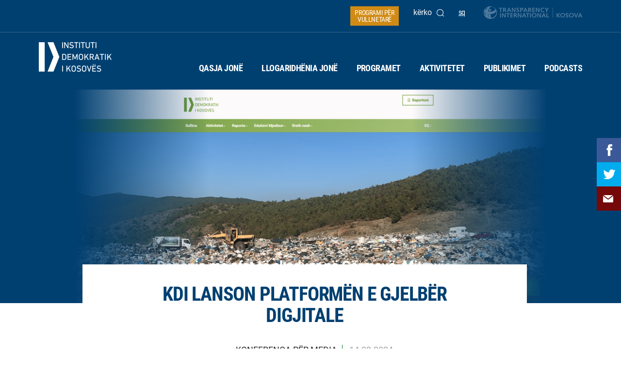

--- FILE ---
content_type: text/html; charset=UTF-8
request_url: https://kdi-kosova.org/aktivitetet/kdi-lanson-platformen-e-gjelber-digjitale/
body_size: 14116
content:
<!doctype html>
<html>
<head>

    <meta charset="utf-8">
    <meta http-equiv="x-ua-compatible" content="ie=edge">
    <meta name="mobile-web-app-capable" content="yes">
    <meta name="apple-mobile-web-app-capable" content="yes">
    <meta name="apple-mobile-web-app-status-bar-style" content="black">
    <meta name="apple-mobile-web-app-title" content="KDI">
    <meta name="description" content="KDI">
    <meta content='width=device-width, initial-scale=1.0, maximum-scale=1.0, user-scalable=0' name='viewport'/>

    <meta name='robots' content='index, follow, max-image-preview:large, max-snippet:-1, max-video-preview:-1' />
<link rel="alternate" hreflang="sq" href="https://kdi-kosova.org/aktivitetet/kdi-lanson-platformen-e-gjelber-digjitale/" />
<link rel="alternate" hreflang="x-default" href="https://kdi-kosova.org/aktivitetet/kdi-lanson-platformen-e-gjelber-digjitale/" />

	<!-- This site is optimized with the Yoast SEO plugin v23.1 - https://yoast.com/wordpress/plugins/seo/ -->
	<title>KDI lanson platformën e gjelbër digjitale - KDI</title>
	<link rel="canonical" href="https://kdi-kosova.org/aktivitetet/kdi-lanson-platformen-e-gjelber-digjitale/" />
	<meta property="og:locale" content="sq_AL" />
	<meta property="og:type" content="article" />
	<meta property="og:title" content="KDI lanson platformën e gjelbër digjitale - KDI" />
	<meta property="og:description" content="&nbsp; Sot, Instituti Demokratik i Kosovës (KDI) në bashkëpunim me dymbëdhjetë organizata partnere lansoi platformën digjitale që promovon aktivizmin e gjelbër në komunitet, www.kdi-green.org. Me lansimin e kësaj web-platforme, të gjithë qytetarët e vendit nga sot do të kenë një mjet shtesë në dispozicion për të shpërfaqur dhe raportuar rastet e degradimit të mjedisit në [&hellip;]" />
	<meta property="og:url" content="https://kdi-kosova.org/aktivitetet/kdi-lanson-platformen-e-gjelber-digjitale/" />
	<meta property="og:site_name" content="KDI" />
	<meta property="article:publisher" content="https://www.facebook.com/kosovademocraticinstitute/" />
	<meta property="article:modified_time" content="2024-02-14T14:52:06+00:00" />
	<meta property="og:image" content="https://kdi-kosova.org/wp-content/uploads/2024/02/426613389_1444921999773183_8914356959934366967_n-1.png" />
	<meta property="og:image:width" content="1000" />
	<meta property="og:image:height" content="441" />
	<meta property="og:image:type" content="image/png" />
	<meta name="twitter:card" content="summary_large_image" />
	<meta name="twitter:site" content="@KDI_kosova" />
	<meta name="twitter:label1" content="Est. reading time" />
	<meta name="twitter:data1" content="6 minutes" />
	<script type="application/ld+json" class="yoast-schema-graph">{"@context":"https://schema.org","@graph":[{"@type":"WebPage","@id":"https://kdi-kosova.org/aktivitetet/kdi-lanson-platformen-e-gjelber-digjitale/","url":"https://kdi-kosova.org/aktivitetet/kdi-lanson-platformen-e-gjelber-digjitale/","name":"KDI lanson platformën e gjelbër digjitale - KDI","isPartOf":{"@id":"https://kdi-kosova.org/#website"},"primaryImageOfPage":{"@id":"https://kdi-kosova.org/aktivitetet/kdi-lanson-platformen-e-gjelber-digjitale/#primaryimage"},"image":{"@id":"https://kdi-kosova.org/aktivitetet/kdi-lanson-platformen-e-gjelber-digjitale/#primaryimage"},"thumbnailUrl":"https://kdi-kosova.org/wp-content/uploads/2024/02/426613389_1444921999773183_8914356959934366967_n-1.png","datePublished":"2024-02-14T09:56:22+00:00","dateModified":"2024-02-14T14:52:06+00:00","breadcrumb":{"@id":"https://kdi-kosova.org/aktivitetet/kdi-lanson-platformen-e-gjelber-digjitale/#breadcrumb"},"inLanguage":"sq","potentialAction":[{"@type":"ReadAction","target":["https://kdi-kosova.org/aktivitetet/kdi-lanson-platformen-e-gjelber-digjitale/"]}]},{"@type":"ImageObject","inLanguage":"sq","@id":"https://kdi-kosova.org/aktivitetet/kdi-lanson-platformen-e-gjelber-digjitale/#primaryimage","url":"https://kdi-kosova.org/wp-content/uploads/2024/02/426613389_1444921999773183_8914356959934366967_n-1.png","contentUrl":"https://kdi-kosova.org/wp-content/uploads/2024/02/426613389_1444921999773183_8914356959934366967_n-1.png","width":1000,"height":441},{"@type":"BreadcrumbList","@id":"https://kdi-kosova.org/aktivitetet/kdi-lanson-platformen-e-gjelber-digjitale/#breadcrumb","itemListElement":[{"@type":"ListItem","position":1,"name":"Home","item":"https://kdi-kosova.org/"},{"@type":"ListItem","position":2,"name":"KDI lanson platformën e gjelbër digjitale"}]},{"@type":"WebSite","@id":"https://kdi-kosova.org/#website","url":"https://kdi-kosova.org/","name":"KDI","description":"Kosova Democratic Institute","publisher":{"@id":"https://kdi-kosova.org/#organization"},"potentialAction":[{"@type":"SearchAction","target":{"@type":"EntryPoint","urlTemplate":"https://kdi-kosova.org/?s={search_term_string}"},"query-input":"required name=search_term_string"}],"inLanguage":"sq"},{"@type":"Organization","@id":"https://kdi-kosova.org/#organization","name":"KDI","url":"https://kdi-kosova.org/","logo":{"@type":"ImageObject","inLanguage":"sq","@id":"https://kdi-kosova.org/#/schema/logo/image/","url":"https://kdi-kosova.org/wp-content/uploads/2017/07/kdi-main-logo.png","contentUrl":"https://kdi-kosova.org/wp-content/uploads/2017/07/kdi-main-logo.png","width":150,"height":61,"caption":"KDI"},"image":{"@id":"https://kdi-kosova.org/#/schema/logo/image/"},"sameAs":["https://www.facebook.com/kosovademocraticinstitute/","https://x.com/KDI_kosova"]}]}</script>
	<!-- / Yoast SEO plugin. -->


<link rel='dns-prefetch' href='//fonts.googleapis.com' />
<script type="text/javascript">
/* <![CDATA[ */
window._wpemojiSettings = {"baseUrl":"https:\/\/s.w.org\/images\/core\/emoji\/15.0.3\/72x72\/","ext":".png","svgUrl":"https:\/\/s.w.org\/images\/core\/emoji\/15.0.3\/svg\/","svgExt":".svg","source":{"concatemoji":"https:\/\/kdi-kosova.org\/wp-includes\/js\/wp-emoji-release.min.js?ver=6.6.4"}};
/*! This file is auto-generated */
!function(i,n){var o,s,e;function c(e){try{var t={supportTests:e,timestamp:(new Date).valueOf()};sessionStorage.setItem(o,JSON.stringify(t))}catch(e){}}function p(e,t,n){e.clearRect(0,0,e.canvas.width,e.canvas.height),e.fillText(t,0,0);var t=new Uint32Array(e.getImageData(0,0,e.canvas.width,e.canvas.height).data),r=(e.clearRect(0,0,e.canvas.width,e.canvas.height),e.fillText(n,0,0),new Uint32Array(e.getImageData(0,0,e.canvas.width,e.canvas.height).data));return t.every(function(e,t){return e===r[t]})}function u(e,t,n){switch(t){case"flag":return n(e,"\ud83c\udff3\ufe0f\u200d\u26a7\ufe0f","\ud83c\udff3\ufe0f\u200b\u26a7\ufe0f")?!1:!n(e,"\ud83c\uddfa\ud83c\uddf3","\ud83c\uddfa\u200b\ud83c\uddf3")&&!n(e,"\ud83c\udff4\udb40\udc67\udb40\udc62\udb40\udc65\udb40\udc6e\udb40\udc67\udb40\udc7f","\ud83c\udff4\u200b\udb40\udc67\u200b\udb40\udc62\u200b\udb40\udc65\u200b\udb40\udc6e\u200b\udb40\udc67\u200b\udb40\udc7f");case"emoji":return!n(e,"\ud83d\udc26\u200d\u2b1b","\ud83d\udc26\u200b\u2b1b")}return!1}function f(e,t,n){var r="undefined"!=typeof WorkerGlobalScope&&self instanceof WorkerGlobalScope?new OffscreenCanvas(300,150):i.createElement("canvas"),a=r.getContext("2d",{willReadFrequently:!0}),o=(a.textBaseline="top",a.font="600 32px Arial",{});return e.forEach(function(e){o[e]=t(a,e,n)}),o}function t(e){var t=i.createElement("script");t.src=e,t.defer=!0,i.head.appendChild(t)}"undefined"!=typeof Promise&&(o="wpEmojiSettingsSupports",s=["flag","emoji"],n.supports={everything:!0,everythingExceptFlag:!0},e=new Promise(function(e){i.addEventListener("DOMContentLoaded",e,{once:!0})}),new Promise(function(t){var n=function(){try{var e=JSON.parse(sessionStorage.getItem(o));if("object"==typeof e&&"number"==typeof e.timestamp&&(new Date).valueOf()<e.timestamp+604800&&"object"==typeof e.supportTests)return e.supportTests}catch(e){}return null}();if(!n){if("undefined"!=typeof Worker&&"undefined"!=typeof OffscreenCanvas&&"undefined"!=typeof URL&&URL.createObjectURL&&"undefined"!=typeof Blob)try{var e="postMessage("+f.toString()+"("+[JSON.stringify(s),u.toString(),p.toString()].join(",")+"));",r=new Blob([e],{type:"text/javascript"}),a=new Worker(URL.createObjectURL(r),{name:"wpTestEmojiSupports"});return void(a.onmessage=function(e){c(n=e.data),a.terminate(),t(n)})}catch(e){}c(n=f(s,u,p))}t(n)}).then(function(e){for(var t in e)n.supports[t]=e[t],n.supports.everything=n.supports.everything&&n.supports[t],"flag"!==t&&(n.supports.everythingExceptFlag=n.supports.everythingExceptFlag&&n.supports[t]);n.supports.everythingExceptFlag=n.supports.everythingExceptFlag&&!n.supports.flag,n.DOMReady=!1,n.readyCallback=function(){n.DOMReady=!0}}).then(function(){return e}).then(function(){var e;n.supports.everything||(n.readyCallback(),(e=n.source||{}).concatemoji?t(e.concatemoji):e.wpemoji&&e.twemoji&&(t(e.twemoji),t(e.wpemoji)))}))}((window,document),window._wpemojiSettings);
/* ]]> */
</script>
<style id='wp-emoji-styles-inline-css' type='text/css'>

	img.wp-smiley, img.emoji {
		display: inline !important;
		border: none !important;
		box-shadow: none !important;
		height: 1em !important;
		width: 1em !important;
		margin: 0 0.07em !important;
		vertical-align: -0.1em !important;
		background: none !important;
		padding: 0 !important;
	}
</style>
<link rel='stylesheet' id='wp-block-library-css' href='https://kdi-kosova.org/wp-includes/css/dist/block-library/style.min.css?ver=6.6.4' type='text/css' media='all' />
<style id='safe-svg-svg-icon-style-inline-css' type='text/css'>
.safe-svg-cover{text-align:center}.safe-svg-cover .safe-svg-inside{display:inline-block;max-width:100%}.safe-svg-cover svg{height:100%;max-height:100%;max-width:100%;width:100%}

</style>
<style id='classic-theme-styles-inline-css' type='text/css'>
/*! This file is auto-generated */
.wp-block-button__link{color:#fff;background-color:#32373c;border-radius:9999px;box-shadow:none;text-decoration:none;padding:calc(.667em + 2px) calc(1.333em + 2px);font-size:1.125em}.wp-block-file__button{background:#32373c;color:#fff;text-decoration:none}
</style>
<style id='global-styles-inline-css' type='text/css'>
:root{--wp--preset--aspect-ratio--square: 1;--wp--preset--aspect-ratio--4-3: 4/3;--wp--preset--aspect-ratio--3-4: 3/4;--wp--preset--aspect-ratio--3-2: 3/2;--wp--preset--aspect-ratio--2-3: 2/3;--wp--preset--aspect-ratio--16-9: 16/9;--wp--preset--aspect-ratio--9-16: 9/16;--wp--preset--color--black: #000000;--wp--preset--color--cyan-bluish-gray: #abb8c3;--wp--preset--color--white: #ffffff;--wp--preset--color--pale-pink: #f78da7;--wp--preset--color--vivid-red: #cf2e2e;--wp--preset--color--luminous-vivid-orange: #ff6900;--wp--preset--color--luminous-vivid-amber: #fcb900;--wp--preset--color--light-green-cyan: #7bdcb5;--wp--preset--color--vivid-green-cyan: #00d084;--wp--preset--color--pale-cyan-blue: #8ed1fc;--wp--preset--color--vivid-cyan-blue: #0693e3;--wp--preset--color--vivid-purple: #9b51e0;--wp--preset--gradient--vivid-cyan-blue-to-vivid-purple: linear-gradient(135deg,rgba(6,147,227,1) 0%,rgb(155,81,224) 100%);--wp--preset--gradient--light-green-cyan-to-vivid-green-cyan: linear-gradient(135deg,rgb(122,220,180) 0%,rgb(0,208,130) 100%);--wp--preset--gradient--luminous-vivid-amber-to-luminous-vivid-orange: linear-gradient(135deg,rgba(252,185,0,1) 0%,rgba(255,105,0,1) 100%);--wp--preset--gradient--luminous-vivid-orange-to-vivid-red: linear-gradient(135deg,rgba(255,105,0,1) 0%,rgb(207,46,46) 100%);--wp--preset--gradient--very-light-gray-to-cyan-bluish-gray: linear-gradient(135deg,rgb(238,238,238) 0%,rgb(169,184,195) 100%);--wp--preset--gradient--cool-to-warm-spectrum: linear-gradient(135deg,rgb(74,234,220) 0%,rgb(151,120,209) 20%,rgb(207,42,186) 40%,rgb(238,44,130) 60%,rgb(251,105,98) 80%,rgb(254,248,76) 100%);--wp--preset--gradient--blush-light-purple: linear-gradient(135deg,rgb(255,206,236) 0%,rgb(152,150,240) 100%);--wp--preset--gradient--blush-bordeaux: linear-gradient(135deg,rgb(254,205,165) 0%,rgb(254,45,45) 50%,rgb(107,0,62) 100%);--wp--preset--gradient--luminous-dusk: linear-gradient(135deg,rgb(255,203,112) 0%,rgb(199,81,192) 50%,rgb(65,88,208) 100%);--wp--preset--gradient--pale-ocean: linear-gradient(135deg,rgb(255,245,203) 0%,rgb(182,227,212) 50%,rgb(51,167,181) 100%);--wp--preset--gradient--electric-grass: linear-gradient(135deg,rgb(202,248,128) 0%,rgb(113,206,126) 100%);--wp--preset--gradient--midnight: linear-gradient(135deg,rgb(2,3,129) 0%,rgb(40,116,252) 100%);--wp--preset--font-size--small: 13px;--wp--preset--font-size--medium: 20px;--wp--preset--font-size--large: 36px;--wp--preset--font-size--x-large: 42px;--wp--preset--spacing--20: 0.44rem;--wp--preset--spacing--30: 0.67rem;--wp--preset--spacing--40: 1rem;--wp--preset--spacing--50: 1.5rem;--wp--preset--spacing--60: 2.25rem;--wp--preset--spacing--70: 3.38rem;--wp--preset--spacing--80: 5.06rem;--wp--preset--shadow--natural: 6px 6px 9px rgba(0, 0, 0, 0.2);--wp--preset--shadow--deep: 12px 12px 50px rgba(0, 0, 0, 0.4);--wp--preset--shadow--sharp: 6px 6px 0px rgba(0, 0, 0, 0.2);--wp--preset--shadow--outlined: 6px 6px 0px -3px rgba(255, 255, 255, 1), 6px 6px rgba(0, 0, 0, 1);--wp--preset--shadow--crisp: 6px 6px 0px rgba(0, 0, 0, 1);}:where(.is-layout-flex){gap: 0.5em;}:where(.is-layout-grid){gap: 0.5em;}body .is-layout-flex{display: flex;}.is-layout-flex{flex-wrap: wrap;align-items: center;}.is-layout-flex > :is(*, div){margin: 0;}body .is-layout-grid{display: grid;}.is-layout-grid > :is(*, div){margin: 0;}:where(.wp-block-columns.is-layout-flex){gap: 2em;}:where(.wp-block-columns.is-layout-grid){gap: 2em;}:where(.wp-block-post-template.is-layout-flex){gap: 1.25em;}:where(.wp-block-post-template.is-layout-grid){gap: 1.25em;}.has-black-color{color: var(--wp--preset--color--black) !important;}.has-cyan-bluish-gray-color{color: var(--wp--preset--color--cyan-bluish-gray) !important;}.has-white-color{color: var(--wp--preset--color--white) !important;}.has-pale-pink-color{color: var(--wp--preset--color--pale-pink) !important;}.has-vivid-red-color{color: var(--wp--preset--color--vivid-red) !important;}.has-luminous-vivid-orange-color{color: var(--wp--preset--color--luminous-vivid-orange) !important;}.has-luminous-vivid-amber-color{color: var(--wp--preset--color--luminous-vivid-amber) !important;}.has-light-green-cyan-color{color: var(--wp--preset--color--light-green-cyan) !important;}.has-vivid-green-cyan-color{color: var(--wp--preset--color--vivid-green-cyan) !important;}.has-pale-cyan-blue-color{color: var(--wp--preset--color--pale-cyan-blue) !important;}.has-vivid-cyan-blue-color{color: var(--wp--preset--color--vivid-cyan-blue) !important;}.has-vivid-purple-color{color: var(--wp--preset--color--vivid-purple) !important;}.has-black-background-color{background-color: var(--wp--preset--color--black) !important;}.has-cyan-bluish-gray-background-color{background-color: var(--wp--preset--color--cyan-bluish-gray) !important;}.has-white-background-color{background-color: var(--wp--preset--color--white) !important;}.has-pale-pink-background-color{background-color: var(--wp--preset--color--pale-pink) !important;}.has-vivid-red-background-color{background-color: var(--wp--preset--color--vivid-red) !important;}.has-luminous-vivid-orange-background-color{background-color: var(--wp--preset--color--luminous-vivid-orange) !important;}.has-luminous-vivid-amber-background-color{background-color: var(--wp--preset--color--luminous-vivid-amber) !important;}.has-light-green-cyan-background-color{background-color: var(--wp--preset--color--light-green-cyan) !important;}.has-vivid-green-cyan-background-color{background-color: var(--wp--preset--color--vivid-green-cyan) !important;}.has-pale-cyan-blue-background-color{background-color: var(--wp--preset--color--pale-cyan-blue) !important;}.has-vivid-cyan-blue-background-color{background-color: var(--wp--preset--color--vivid-cyan-blue) !important;}.has-vivid-purple-background-color{background-color: var(--wp--preset--color--vivid-purple) !important;}.has-black-border-color{border-color: var(--wp--preset--color--black) !important;}.has-cyan-bluish-gray-border-color{border-color: var(--wp--preset--color--cyan-bluish-gray) !important;}.has-white-border-color{border-color: var(--wp--preset--color--white) !important;}.has-pale-pink-border-color{border-color: var(--wp--preset--color--pale-pink) !important;}.has-vivid-red-border-color{border-color: var(--wp--preset--color--vivid-red) !important;}.has-luminous-vivid-orange-border-color{border-color: var(--wp--preset--color--luminous-vivid-orange) !important;}.has-luminous-vivid-amber-border-color{border-color: var(--wp--preset--color--luminous-vivid-amber) !important;}.has-light-green-cyan-border-color{border-color: var(--wp--preset--color--light-green-cyan) !important;}.has-vivid-green-cyan-border-color{border-color: var(--wp--preset--color--vivid-green-cyan) !important;}.has-pale-cyan-blue-border-color{border-color: var(--wp--preset--color--pale-cyan-blue) !important;}.has-vivid-cyan-blue-border-color{border-color: var(--wp--preset--color--vivid-cyan-blue) !important;}.has-vivid-purple-border-color{border-color: var(--wp--preset--color--vivid-purple) !important;}.has-vivid-cyan-blue-to-vivid-purple-gradient-background{background: var(--wp--preset--gradient--vivid-cyan-blue-to-vivid-purple) !important;}.has-light-green-cyan-to-vivid-green-cyan-gradient-background{background: var(--wp--preset--gradient--light-green-cyan-to-vivid-green-cyan) !important;}.has-luminous-vivid-amber-to-luminous-vivid-orange-gradient-background{background: var(--wp--preset--gradient--luminous-vivid-amber-to-luminous-vivid-orange) !important;}.has-luminous-vivid-orange-to-vivid-red-gradient-background{background: var(--wp--preset--gradient--luminous-vivid-orange-to-vivid-red) !important;}.has-very-light-gray-to-cyan-bluish-gray-gradient-background{background: var(--wp--preset--gradient--very-light-gray-to-cyan-bluish-gray) !important;}.has-cool-to-warm-spectrum-gradient-background{background: var(--wp--preset--gradient--cool-to-warm-spectrum) !important;}.has-blush-light-purple-gradient-background{background: var(--wp--preset--gradient--blush-light-purple) !important;}.has-blush-bordeaux-gradient-background{background: var(--wp--preset--gradient--blush-bordeaux) !important;}.has-luminous-dusk-gradient-background{background: var(--wp--preset--gradient--luminous-dusk) !important;}.has-pale-ocean-gradient-background{background: var(--wp--preset--gradient--pale-ocean) !important;}.has-electric-grass-gradient-background{background: var(--wp--preset--gradient--electric-grass) !important;}.has-midnight-gradient-background{background: var(--wp--preset--gradient--midnight) !important;}.has-small-font-size{font-size: var(--wp--preset--font-size--small) !important;}.has-medium-font-size{font-size: var(--wp--preset--font-size--medium) !important;}.has-large-font-size{font-size: var(--wp--preset--font-size--large) !important;}.has-x-large-font-size{font-size: var(--wp--preset--font-size--x-large) !important;}
:where(.wp-block-post-template.is-layout-flex){gap: 1.25em;}:where(.wp-block-post-template.is-layout-grid){gap: 1.25em;}
:where(.wp-block-columns.is-layout-flex){gap: 2em;}:where(.wp-block-columns.is-layout-grid){gap: 2em;}
:root :where(.wp-block-pullquote){font-size: 1.5em;line-height: 1.6;}
</style>
<link rel='stylesheet' id='contact-form-7-css' href='https://kdi-kosova.org/wp-content/plugins/contact-form-7/includes/css/styles.css?ver=5.9.7' type='text/css' media='all' />
<link rel='stylesheet' id='wpml-legacy-horizontal-list-0-css' href='https://kdi-kosova.org/wp-content/plugins/sitepress-multilingual-cms/templates/language-switchers/legacy-list-horizontal/style.min.css?ver=1' type='text/css' media='all' />
<link rel='stylesheet' id='font-roboto-css' href='https://fonts.googleapis.com/css?family=Roboto%3A300%2C400%2C500%2C700%2C900&#038;ver=6.6.4' type='text/css' media='all' />
<link rel='stylesheet' id='font-roboto-condensed-css' href='https://fonts.googleapis.com/css?family=Roboto+Condensed%3A300%2C400%2C700&#038;ver=6.6.4' type='text/css' media='all' />
<link rel='stylesheet' id='kdi-style-css' href='https://kdi-kosova.org/front/inc/css/style.css?ver=6.6.4' type='text/css' media='all' />
<link rel='stylesheet' id='kdi-lightbox-css' href='https://kdi-kosova.org/front/inc/css/vendor/jquery.fancybox.css?ver=6.6.4' type='text/css' media='all' />
<script type="text/javascript" id="wpml-cookie-js-extra">
/* <![CDATA[ */
var wpml_cookies = {"wp-wpml_current_language":{"value":"sq","expires":1,"path":"\/"}};
var wpml_cookies = {"wp-wpml_current_language":{"value":"sq","expires":1,"path":"\/"}};
/* ]]> */
</script>
<script type="text/javascript" src="https://kdi-kosova.org/wp-content/plugins/sitepress-multilingual-cms/res/js/cookies/language-cookie.js?ver=4.6.12" id="wpml-cookie-js" defer="defer" data-wp-strategy="defer"></script>
<script type="text/javascript" src="https://kdi-kosova.org/wp-includes/js/jquery/jquery.min.js?ver=3.7.1" id="jquery-core-js"></script>
<script type="text/javascript" src="https://kdi-kosova.org/wp-includes/js/jquery/jquery-migrate.min.js?ver=3.4.1" id="jquery-migrate-js"></script>
<link rel="https://api.w.org/" href="https://kdi-kosova.org/wp-json/" /><link rel="EditURI" type="application/rsd+xml" title="RSD" href="https://kdi-kosova.org/xmlrpc.php?rsd" />
<meta name="generator" content="WordPress 6.6.4" />
<link rel='shortlink' href='https://kdi-kosova.org/?p=10915' />
<link rel="alternate" title="oEmbed (JSON)" type="application/json+oembed" href="https://kdi-kosova.org/wp-json/oembed/1.0/embed?url=https%3A%2F%2Fkdi-kosova.org%2Faktivitetet%2Fkdi-lanson-platformen-e-gjelber-digjitale%2F" />
<link rel="alternate" title="oEmbed (XML)" type="text/xml+oembed" href="https://kdi-kosova.org/wp-json/oembed/1.0/embed?url=https%3A%2F%2Fkdi-kosova.org%2Faktivitetet%2Fkdi-lanson-platformen-e-gjelber-digjitale%2F&#038;format=xml" />
<meta name="generator" content="WPML ver:4.6.12 stt:49,1;" />
<style type="text/css">
                    .ctl-bullets-container {
                display: block;
                position: fixed;
                right: 0;
                height: 100%;
                z-index: 1049;
                font-weight: normal;
                height: 70vh;
                overflow-x: hidden;
                overflow-y: auto;
                margin: 15vh auto;
            }</style><link rel="icon" href="https://kdi-kosova.org/wp-content/uploads/2018/01/fav-icon.png" sizes="32x32" />
<link rel="icon" href="https://kdi-kosova.org/wp-content/uploads/2018/01/fav-icon.png" sizes="192x192" />
<link rel="apple-touch-icon" href="https://kdi-kosova.org/wp-content/uploads/2018/01/fav-icon.png" />
<meta name="msapplication-TileImage" content="https://kdi-kosova.org/wp-content/uploads/2018/01/fav-icon.png" />
		<style type="text/css" id="wp-custom-css">
			.gform_required_legend {
	display: none !important;
}

.register-info-section .form-wrapper .form-holder .gform_wrapper.gravity-theme .gf_upload_section .gfield_label {
	top: 30%;
}		</style>
		</head>

<body>

<header >
    <section id="desktop-menu-wrapper">
        <div class="upper-menu">
            <div class="container">
                <img src="https://kdi-kosova.org/front/inc/images/transparency-header-logo.png">

                <div class="language-section">
                                                    <span>
                                <a class="active"                                    href="https://kdi-kosova.org/aktivitetet/kdi-lanson-platformen-e-gjelber-digjitale/">sq</a>
                            </span>
                                                </div>
                <div class="search-box">
                    <span>kërko</span>
                </div>
                                <a href="https://kdi-kosova.org/databaza-e-vullnetareve/" class="volunteer-database-link" target="_self">Programi për Vullnetarë</a>
                            </div>
        </div>

        <div class="search-section">
            <div class="container">
                <div class="row no-margin">
                    <form method="get" action="https://kdi-kosova.org/">
                        <div class="input-field">
                            <input id="search-field" type="text" class="validate" name="s" autofocus>
                            <label for="search-field">Çka dëshironi të kërkoni?</label>
                        </div>

                        <div class="imput-field">
                            <input type="submit" class="search-button" value="">
                        </div>
                    </form>
                </div>
            </div>
        </div>

        <div class="main-menu">
            <div class="container">
                <a href="https://kdi-kosova.org">
                    <a href="https://kdi-kosova.org/" class="custom-logo-link" rel="home"><img width="150" height="61" src="https://kdi-kosova.org/wp-content/uploads/2017/07/kdi-main-logo.png" class="custom-logo" alt="KDI" decoding="async" /></a>                </a>
                <ul id="menu-primary-menu" class="list-menu"><li id="menu-item-140" class="menu-item menu-item-type-post_type menu-item-object-page menu-item-140"><a href="https://kdi-kosova.org/qasja-jone/">Qasja Jonë</a></li>
<li id="menu-item-197" class="menu-item menu-item-type-post_type menu-item-object-page menu-item-197"><a href="https://kdi-kosova.org/llogaridhenia-jone/">Llogaridhënia Jonë</a></li>
<li id="menu-item-252" class="menu-item menu-item-type-post_type menu-item-object-page menu-item-has-children menu-item-252"><a href="https://kdi-kosova.org/programet/">Programet</a>
<div class='submenu-holder'><ul>
	<li id="menu-item-243" class="menu-item menu-item-type-post_type menu-item-object-page menu-item-243"><a href="https://kdi-kosova.org/programet/demokratizimi-dhe-praktikat-parlamentare/">Demokratizimi dhe praktikat parlamentare</a></li>
	<li id="menu-item-246" class="menu-item menu-item-type-post_type menu-item-object-page menu-item-246"><a href="https://kdi-kosova.org/programet/transparenca-dhe-kunder-korrupsioni/">Transparenca dhe kundër korrupsioni</a></li>
	<li id="menu-item-1808" class="menu-item menu-item-type-post_type menu-item-object-page menu-item-1808"><a href="https://kdi-kosova.org/programet/qeverisja-lokale-dhe-pjesemarrja-qytetare/">Qeverisja lokale dhe pjesëmarrja qytetare</a></li>
	<li id="menu-item-1807" class="menu-item menu-item-type-post_type menu-item-object-page menu-item-1807"><a href="https://kdi-kosova.org/programet/zgjedhjet-e-lira-dhe-te-drejta/">Zgjedhjet e lira dhe të drejta</a></li>
	<li id="menu-item-1806" class="menu-item menu-item-type-post_type menu-item-object-page menu-item-1806"><a href="https://kdi-kosova.org/programet/fuqizimi-i-gruas-ne-politike-dhe-vendimmarrje/">Fuqizimi i gruas në politikë dhe vendimmarrje</a></li>
</ul></div>
</li>
<li id="menu-item-109" class="menu-item menu-item-type-post_type menu-item-object-page menu-item-has-children menu-item-109"><a href="https://kdi-kosova.org/aktivitetet/">Aktivitetet</a>
<div class='submenu-holder'><ul>
	<li id="menu-item-266" class="menu-item menu-item-type-post_type menu-item-object-page menu-item-266"><a href="https://kdi-kosova.org/video-galeria/">Video Galeria</a></li>
</ul></div>
</li>
<li id="menu-item-104" class="menu-item menu-item-type-post_type menu-item-object-page menu-item-104"><a href="https://kdi-kosova.org/publikimet/">Publikimet</a></li>
<li id="menu-item-9525" class="menu-item menu-item-type-post_type menu-item-object-page menu-item-9525"><a href="https://kdi-kosova.org/podcasts/">Podcasts</a></li>
</ul>            </div>

        </div>

    </section>

    <section id="mobile-menu-wrapper">
        <a href="https://kdi-kosova.org">
                        <img src="https://kdi-kosova.org/wp-content/uploads/2017/07/kdi-main-logo.png">
            <img class="small-icon" src="https://kdi-kosova.org/front/inc/images/kdi-small-logo.png">

        </a>

        <div id="hamburger-icon">
            <span></span>
            <span></span>
            <span></span>
            <span></span>
        </div>

        <div class="mobile-menu">

            <div class="upper-menu mobile-upper-menu">
                <div class="container">

                    <div class="language-section">
                                                            <span>
                                <a class="active"                                    href="https://kdi-kosova.org/aktivitetet/kdi-lanson-platformen-e-gjelber-digjitale/">sq</a>
                            </span>
                                                        </div>
                    <div class="search-box">
                        <span>kërko</span>
                    </div>
                                        <a href="https://kdi-kosova.org/databaza-e-vullnetareve/" class="volunteer-database-link" target="_self">Programi për Vullnetarë</a>
                                    </div>
            </div>

            <div class="search-section">
                <div class="container">
                    <div class="row no-margin">
                        <form>
                            <div class="input-field">
                                <input id="search-field" type="text" class="validate" autofocus>
                                <label for="search-field">Çka dëshironi të kërkoni?</label>
                            </div>
                            <div class="imput-field">
                                <input type="submit" class="search-button" value="">
                            </div>
                        </form>
                    </div>
                </div>
            </div>
            <ul id="menu-primary-menu-1" class="list-menu"><li class="menu-item menu-item-type-post_type menu-item-object-page menu-item-140"><a href="https://kdi-kosova.org/qasja-jone/">Qasja Jonë</a></li>
<li class="menu-item menu-item-type-post_type menu-item-object-page menu-item-197"><a href="https://kdi-kosova.org/llogaridhenia-jone/">Llogaridhënia Jonë</a></li>
<li class="menu-item menu-item-type-post_type menu-item-object-page menu-item-has-children menu-item-252"><a href="https://kdi-kosova.org/programet/">Programet</a>
<div class='open-submenu'></div>

<div class='msubmenu-holder' id='about-submenu'><ul>
	<li class="menu-item menu-item-type-post_type menu-item-object-page menu-item-243"><a href="https://kdi-kosova.org/programet/demokratizimi-dhe-praktikat-parlamentare/">Demokratizimi dhe praktikat parlamentare</a></li>
	<li class="menu-item menu-item-type-post_type menu-item-object-page menu-item-246"><a href="https://kdi-kosova.org/programet/transparenca-dhe-kunder-korrupsioni/">Transparenca dhe kundër korrupsioni</a></li>
	<li class="menu-item menu-item-type-post_type menu-item-object-page menu-item-1808"><a href="https://kdi-kosova.org/programet/qeverisja-lokale-dhe-pjesemarrja-qytetare/">Qeverisja lokale dhe pjesëmarrja qytetare</a></li>
	<li class="menu-item menu-item-type-post_type menu-item-object-page menu-item-1807"><a href="https://kdi-kosova.org/programet/zgjedhjet-e-lira-dhe-te-drejta/">Zgjedhjet e lira dhe të drejta</a></li>
	<li class="menu-item menu-item-type-post_type menu-item-object-page menu-item-1806"><a href="https://kdi-kosova.org/programet/fuqizimi-i-gruas-ne-politike-dhe-vendimmarrje/">Fuqizimi i gruas në politikë dhe vendimmarrje</a></li>
</ul></div>
</li>
<li class="menu-item menu-item-type-post_type menu-item-object-page menu-item-has-children menu-item-109"><a href="https://kdi-kosova.org/aktivitetet/">Aktivitetet</a>
<div class='open-submenu'></div>

<div class='msubmenu-holder' id='about-submenu'><ul>
	<li class="menu-item menu-item-type-post_type menu-item-object-page menu-item-266"><a href="https://kdi-kosova.org/video-galeria/">Video Galeria</a></li>
</ul></div>
</li>
<li class="menu-item menu-item-type-post_type menu-item-object-page menu-item-104"><a href="https://kdi-kosova.org/publikimet/">Publikimet</a></li>
<li class="menu-item menu-item-type-post_type menu-item-object-page menu-item-9525"><a href="https://kdi-kosova.org/podcasts/">Podcasts</a></li>
</ul>            <div class="transparency-holder">
                <img src="https://kdi-kosova.org/front/inc/images/transparency-header-logo.png">
            </div>
        </div>
    </section>
</header>

<div class="web-wrapper"><section id="social-btns" >
    <div class="social-buttons-list">

        <ul>
            <li class="social-button facebook ">
                <a href="https://www.facebook.com/kosovademocraticinstitute/" target="_blank"></a>
            </li>
            <li class="social-button twitter">
                <a href="https://twitter.com/KDI_kosova" target="_blank"></a>
            </li>
            <li class="social-button contact-form">
                <a href="#map-open"></a>
            </li>
        </ul>
         </div>

        <div class="fixed-action-btn horizontal click-to-toggle responsive-social-buttons">
            <a class="btn-floating btn-large">
            </a>
            <ul>
                <li class="social-button facebook btn-floating">
                    <a href="https://www.facebook.com/kosovademocraticinstitute/" target="_blank"></a>
                </li>
                <li class="social-button twitter btn-floating">
                    <a href="https://twitter.com/KDI_kosova" target="_blank"></a>
                </li>
                <li class="social-button contact-form btn-floating">
                    <a href="#map-open"></a>
                </li>
            </ul>
        </div>
   
</section>
        <section id="news-header">
            <div class="container">
                <div class="img-holder">
                    <img width="980" height="441" src="https://kdi-kosova.org/wp-content/uploads/2024/02/426613389_1444921999773183_8914356959934366967_n-1-980x441.png" class="attachment-news-open size-news-open wp-post-image" alt="" decoding="async" fetchpriority="high" />                </div>
            </div>
        </section>

        <section id="news-body">
            <div class="container">
                <div class="row">
                    <div class="col m12">
                        <div class="news-holder">
                            <div class="news-title">
                                <h3>
                                    KDI lanson platformën e gjelbër digjitale                                </h3>
                                                                        <span class="category">Konferenca për media</span>
                                                                    <span class="date">14.02.2024</span>

                                <div class="grey-line"></div>
                            </div>


                            <div class="news-article">
                                <p>&nbsp;</p>
<p>Sot, Instituti Demokratik i Kosovës (KDI) në bashkëpunim me dymbëdhjetë organizata partnere lansoi platformën digjitale që promovon aktivizmin e gjelbër në komunitet, <a href="http://www.kdi-green.org"><strong>www.kdi-green.org</strong></a><strong>.</strong> Me lansimin e kësaj web-platforme, të gjithë qytetarët e vendit nga sot do të kenë <strong>një mjet shtesë në dispozicion</strong> për të shpërfaqur dhe raportuar rastet e degradimit të mjedisit në lagjet e tyre dhe në hapësirat publike ku ata gravitojnë. Ndërsa institucionet lokale e qendrore do t’a kenë një <strong>hartë të problemeve mjedisore</strong>, ku janë të vizuelizuara rastet e ndotjes së ajrit, tokës, lumenjve, deponitë ilegale, shkatërrimi i pyjeve, betonizimi i hapësirës së gjelbër &#8211; të gjitha të raportuara <strong>në kohë reale</strong>.</p>
<p>Si një instrument që do të nxisë komunikimin e qytetarëve me komunat, platforma përveç që do të rrisë ndërgjëgjësimin e qytetarëve për të qenë aktiv në luftimin e degradimit mjedisor do të shërbejë edhe si katalizator i zgjidhjes së këtyre problemeve nga institucionet lokale dhe qendrore.</p>
<p>„Gjatë muajve të fundit, KDI në bashkëpunim me 12 organizata lokale përmes vizitave në terren kanë identifikuar dhe dokumentuar dhjetëra zona natyrore të degraduara si pasojë e  hudhjes së paligjshme të mbeturinave e mbetjeve inerte, shpyllëzimit të pakontrolluar e derdhjes së ujërave të zeza dhe kimikateve në lumenj e liqene në dymbëdhjetë komuna të Kosovës. Gjatë këtyre vizitave u grumbulluan fakte që dëshmojnë për nivel alarmant të ndotjeve mjedisore dhe u dëgjuan rrëfime të qytetarëve që jetojnë afër mbi efektin e këtyre ndotjeve në jetën e tyre të përditshme. Vizita si kjo, por edhe ndotje tjera që po ndodhin gjithandej Kosovës ngrisin nevojën për intervenim urgjent nga institucionet në mënyrë që të evitohet rreziku publik nga këto degradime“ – theksoi <em>Ardian Muçaj nga KDI.</em></p>
<p>Për më tepër, Kosova në kuadër të Procesit të Berlinit dhe të integrimit në Bashkimin Evropian, përmes nënshkrimit të Deklaratës së Sofies është zotuar për përmbushjen e Agjendës së Gjelbër 2030 e cila kërkon që vendi të përafrojë politikat e saj drejt tranzicionit të gjelbër, politikave të qëndrueshme mjedisore, klimatike e të energjisë në mënyre që të rritet mirëqenia e qytetarëve dhe të mbrohet mjedisi.</p>
<p>Në vazhdim, <em>Valon Raka nga OJQ medisore „Gjethi“</em> theksoi se “ky projekt po n’a mundëson që t’I qasemi ndotjeve në mënyrë më analitike, t’I dokumentojmë ato dhe t’u japim zë komuniteteve që po preken çdo ditë nga efektet, shpesh edhe “të panjohura” të ndotjeve”. Ai poashtu përmendi incidencën e statistikat shëndetësore që po shkaktohen nga ndotja e lumit dhe ndotja e ajrit në zonën e Kaçanikut ku ai vepron.</p>
<p>&nbsp;</p>
<p>Ndërsa, Gentiana Zeqiri nga OJQ „Iniciativa Qytetare Skenderaj“, duke iu referuar vizitave në terren për të parë degradimet mjedisore të shkaktuara nga faktori njeri dhe fatkeqësitë natyrore, siç ishin vërshimet e janarit të vitit 2023, vendosi theksin në dëmtimin e shtratit të lumit Klina dhe në deponinë e mbetjeve inerte afër fushës ndihmëse KF Drenica. Lidhur me këto probleme, Gentiana tha që kanë filluar të punojnë me zyrtarët komunalë në mënyrë që ato të adresohen.</p>
<p>Në fund, Antoneta Zhjeqi nga „Qendra për Politika dhe Avokim“ u fokusua në problemet mjedisore me të cilat ballafaqohet kryeqyteti, duke vënë theksin në zhvillimin e hovshëm të qytetit dhe në menaxhimin jo të mirë të mbeturinave, apo ngecjeve në planifikimin urban si faktorët kyç që i kontribuojnë ndotjes. Vizitat në terren mundësuan identifikimin e deponive ilegale në Shkabaj dhe në Kodrën e Trimave, të cilat strehojnë mbetje toksike me efekt negativ në shëndetin e banorëve përreth.</p>
<p>&nbsp;</p>
<p><em>Zhvillimi i platformës u realizua në kuadër të projektit Promovimi i Aktivizmit të Gjelbër Komunitar me mbështetje të UNDEF.</em></p>
<p>&nbsp;</p>
<p>#veprogjelber #merrfrymegjelber</p>
<p>***</p>
<p>Shih më poshtë versionin në Serbisht:</p>
<p>&nbsp;</p>
<p>Priština, 14. februar 2024. godine</p>
<p>KDI pokrenuo zelenu digitalnu platformu</p>
<p>Danas je Demokratski institut Kosova (KDI) u saradnji sa dvanaest partnerskih organizacija pokrenuo digitalnu platformu koja promoviše zeleni aktivizam u zajednici, www.kdi-green.org. Pokretanjem ove veb-platforme, od danas ?e svi gra?ani zemlje imati dodatni alat na raspolaganju za otkrivanje i prijavljivanje slu?ajeva degradacije životne sredine u svojim naseljima i javnim prostorima gde žive. Dok ?e lokalne i centralne institucije imati kartu ekoloških problema, gde se vizuelizuju slu?ajevi zaga?enja vazduha, zemljišta, reka, divlje deponije, uništavanja šuma, betoniranja zelenih površina – sve prijavljeno u realnom vremenu.</p>
<p>Kao instrument koji ?e podsticati komuniciranje izme?u gra?ana i opština, platforma ne samo što ?e pove?ati svest gra?ana da budu aktivni u borbi protiv degradacije životne sredine, ve? ?e poslužiti i kao katalizator za rešavanje ovih problema od strane lokalnih i centralnih institucija.</p>
<p>„Tokom poslednjih nekoliko meseci, KDI je u saradnji sa 12 lokalnih organizacija kroz terenske posete identifikovao i dokumentovao desetine degradiranih prirodnih podru?ja kao ishod nelegalnog odlaganja otpada i inertnog otpada, nekontrolisane se?e šuma i ispuštanja otpadnih voda i hemikalija u reke i jezera u dvanaest opština Kosova. Tokom ovih poseta prikupljene su ?injenice koje svedo?e o alarmantnom nivou zaga?enja životne sredine i ?ule su se pri?e gra?ana koji žive u blizini o uticaju ovog zaga?enja na njihov svakodnevni život. Ovakve posete, ali i druga zaga?enja koja se dešavaju širom Kosova, name?u potrebu za hitnom intervencijom institucija kako bi se izbegla javna opasnost od ovih degradacija“ – naglasio je Ardian Muçaj iz KDI.</p>
<p>Štaviše, u okviru Berlinskog procesa i integracije u Evropsku uniju, kroz potpisivanje Sofijske deklaracije, Kosovo se obavezalo da ?e ispuniti Zelenu agendu 2030, koja zahteva da zemlja uskladi svoje politike sa zelenom tranzicijom, politikama održive životne sredine, klime i energije na na?in koji poboljša život gra?ana i štiti životnu sredinu.</p>
<p>U nastavku, Valon Raka iz NVO „Gjethi“ koja se bavi ekološkim pitanjima naglasio je da „ovaj projekat nam omogu?ava da na analiti?niji na?in pristupimo zaga?enju, da ga dokumentujemo i da damo glas zajednicama koje su svakodnevno pogo?ene ?esto „nepoznatim“ uticajem zaga?enja“. On je tako?e pomenuo zdravstvene statistike koje su uzrokovane zaga?enjem reka i zaga?enjem vazduha na podru?ju Ka?anika gde deluje.</p>
<p>U me?uvremenu, Gentiana Zeqiri iz NVO „Iniciativa Qytetare Skenderaj ”, pozivaju?i se na terenske posete radi uvida u degradaciju životne sredine izazvane ljudskim faktorom i prirodnim katastrofama, kao što su poplave u januaru 2023. godine, naglasila je štetu na koritu reke Kline i na deponiju inertnog otpada kod pomo?nog stadiona FK Drenica. Povodom ovih problema, Gentiana je rekla da su po?eli da rade sa opštinskim službenicima kako bi se to rešilo.</p>
<p>Priprema platforme je sprovedena u okviru projekta Promocija zelenog aktivizma zajednice uz podršku UNDEF-a.</p>
<p>#delujzeleno #dišizeleno</p>

                                <div class="tags-section">
                                                                    </div>

                                <div class="grey-line"></div>

                                <div class="social-media-section">
                                    <ul>
                                        <li>
                                            <a href="https://www.facebook.com/sharer/sharer.php?u=https://kdi-kosova.org/aktivitetet/kdi-lanson-platformen-e-gjelber-digjitale/"
                                               target="_blank" class="facebook">facebook</a></li>
                                        <li>
                                            <a href="https://twitter.com/intent/tweet?text=KDI lanson platformën e gjelbër digjitale&url=https://kdi-kosova.org/aktivitetet/kdi-lanson-platformen-e-gjelber-digjitale/"
                                               class="twitter">twitter</a></li>
                                        <li><a href="JavaScript:void(0);" onclick="printFunction()"
                                               class="print">print</a></li>
                                        <li>
                                            <a href="/cdn-cgi/l/email-protection#[base64]" class="email">email</a></li>
                                    </ul>
                                </div>

                            </div>

                        </div>
                    </div>
                </div>
        </section>

        <script data-cfasync="false" src="/cdn-cgi/scripts/5c5dd728/cloudflare-static/email-decode.min.js"></script><script>
            function printFunction() {
                window.print();
            }
        </script>

    </div>
<footer>
    <div class="container scroll-animated">
        <div class="row no-margin">
            <div class="col l6 m12 s12 no-padding">
                <div class="subscribe" data-email-label="Shëno emailin">
                    <h3>Abonimi ne buletin</h3>

                    <p>Abonohuni për tu informuar rreth të rejave</p>

                    <script>(function() {
	window.mc4wp = window.mc4wp || {
		listeners: [],
		forms: {
			on: function(evt, cb) {
				window.mc4wp.listeners.push(
					{
						event   : evt,
						callback: cb
					}
				);
			}
		}
	}
})();
</script><!-- Mailchimp for WordPress v4.9.14 - https://wordpress.org/plugins/mailchimp-for-wp/ --><form id="mc4wp-form-1" class="mc4wp-form mc4wp-form-57" method="post" data-id="57" data-name="Abonimi ne buletin" ><div class="mc4wp-form-fields"><div class="input-field">
     <input id="subscribe-email" name="EMAIL" type="email" class="validate">
     <label for="email">Shëno e-mailin</label>
     <input type="submit" class="submit-button" value="Abonohu">
</div></div><label style="display: none !important;">Leave this field empty if you're human: <input type="text" name="_mc4wp_honeypot" value="" tabindex="-1" autocomplete="off" /></label><input type="hidden" name="_mc4wp_timestamp" value="1769069027" /><input type="hidden" name="_mc4wp_form_id" value="57" /><input type="hidden" name="_mc4wp_form_element_id" value="mc4wp-form-1" /><div class="mc4wp-response"></div></form><!-- / Mailchimp for WordPress Plugin -->                </div>
            </div>

            <div class="col l6 m12 s12 no-padding">
                <div class="basic-info">
                    <h1>Instituti Demokratik i Kosovës</h1>
                    <span class="addres">
                        <p>Bajram Kelmendi n/45<br />
10000 Prishtinë, Kosovë</p>
                    </span>

                    <span class="phone-numbre">
                        Tel/Fax: +383 (0)38 248 038                    </span>

                    <span class="email">
                        <a href="/cdn-cgi/l/email-protection#751c1b131a351e111c581e1a061a03145b1a0712"><span class="__cf_email__" data-cfemail="31585f575e715a55581c5a5e425e47501f5e4356">[email&#160;protected]</span></a>
                    </span>

                    <div class="map-toggle">
                        <span id="map-open">Shfaq Adresën</span>
                    </div>
                </div>
            </div>

        </div>
    </div>
        <div class="bottom-section">
        <div class="map-section collapse">

            <div id="map"></div>

            <script data-cfasync="false" src="/cdn-cgi/scripts/5c5dd728/cloudflare-static/email-decode.min.js"></script><script async defer
                    src="https://maps.googleapis.com/maps/api/js?key=AIzaSyBPABLGt9X118N0dkJK_SH3CWMHBUXd4ao&callback=initMap">
            </script>

            <script>
                var gmapInfo = ["42.664571","21.168203","16"];

                function initMap() {
                    var map = new google.maps.Map(document.getElementById('map'), {
                        zoom: Number(gmapInfo[2]),
                        scrollwheel: false,
                        center: {
                            lat: Number(gmapInfo[0]),
                            lng: Number(gmapInfo[1])
                        }
                    });

                    return map;
                }

                jQuery('.map-toggle').on('click', function () {
                    initMap();
                });
            </script>

            <div class="container">
                <div class="row no-margin">
                    <div class="col m4 no-padding">
                        <div class="contact-us">
                            <h4>Na kontaktoni</h4>

                            
<div class="wpcf7 no-js" id="wpcf7-f53-o1" lang="en-US" dir="ltr">
<div class="screen-reader-response"><p role="status" aria-live="polite" aria-atomic="true"></p> <ul></ul></div>
<form action="/aktivitetet/kdi-lanson-platformen-e-gjelber-digjitale/#wpcf7-f53-o1" method="post" class="wpcf7-form init" aria-label="Contact form" novalidate="novalidate" data-status="init">
<div style="display: none;">
<input type="hidden" name="_wpcf7" value="53" />
<input type="hidden" name="_wpcf7_version" value="5.9.7" />
<input type="hidden" name="_wpcf7_locale" value="en_US" />
<input type="hidden" name="_wpcf7_unit_tag" value="wpcf7-f53-o1" />
<input type="hidden" name="_wpcf7_container_post" value="0" />
<input type="hidden" name="_wpcf7_posted_data_hash" value="" />
</div>
<div class="input-field">
	<p><input size="40" maxlength="400" class="wpcf7-form-control wpcf7-text wpcf7-validates-as-required validate" id="first_name" aria-required="true" aria-invalid="false" value="" type="text" name="your-name" /><br />
<label for="first_name">Emri dhe mbiemri i juaj</label>
	</p>
</div>
<div class="input-field">
	<p><input size="40" maxlength="400" class="wpcf7-form-control wpcf7-email wpcf7-validates-as-required wpcf7-text wpcf7-validates-as-email validate" id="email" aria-required="true" aria-invalid="false" value="" type="email" name="your-email" /><br />
<label for="email">Shëno e-mailin</label>
	</p>
</div>
<div class="input-field message">
	<p><textarea cols="40" rows="10" maxlength="2000" class="wpcf7-form-control wpcf7-textarea materialize-textarea" id="msg-textarea" aria-invalid="false" name="your-message"></textarea><br />
<label for="msg-textarea">Mesazhi</label>
	</p>
</div>
<div class="input-field">
	<div class="button-holder">
		<p><input class="wpcf7-form-control wpcf7-submit has-spinner report-button" type="submit" value="Dërgo" />
		</p>
	</div>
</div><div class="wpcf7-response-output" aria-hidden="true"></div>
</form>
</div>
                        </div>
                    </div>
                </div>
            </div>
        </div>

        <div class="copyright-section">
            <div class="container">
                <h4>
                    © Kosova Democratic Institute - Të gjitha drejtat e rezervuara                </h4>
            </div>
        </div>
    </div>
</footer>


			<!-- fbmcc-config-disabled -->

			<script>(function() {function maybePrefixUrlField () {
  const value = this.value.trim()
  if (value !== '' && value.indexOf('http') !== 0) {
    this.value = 'http://' + value
  }
}

const urlFields = document.querySelectorAll('.mc4wp-form input[type="url"]')
for (let j = 0; j < urlFields.length; j++) {
  urlFields[j].addEventListener('blur', maybePrefixUrlField)
}
})();</script><script type="text/javascript" src="https://kdi-kosova.org/wp-includes/js/dist/hooks.min.js?ver=2810c76e705dd1a53b18" id="wp-hooks-js"></script>
<script type="text/javascript" src="https://kdi-kosova.org/wp-includes/js/dist/i18n.min.js?ver=5e580eb46a90c2b997e6" id="wp-i18n-js"></script>
<script type="text/javascript" id="wp-i18n-js-after">
/* <![CDATA[ */
wp.i18n.setLocaleData( { 'text direction\u0004ltr': [ 'ltr' ] } );
/* ]]> */
</script>
<script type="text/javascript" src="https://kdi-kosova.org/wp-content/plugins/contact-form-7/includes/swv/js/index.js?ver=5.9.7" id="swv-js"></script>
<script type="text/javascript" id="contact-form-7-js-extra">
/* <![CDATA[ */
var wpcf7 = {"api":{"root":"https:\/\/kdi-kosova.org\/wp-json\/","namespace":"contact-form-7\/v1"},"cached":"1"};
/* ]]> */
</script>
<script type="text/javascript" src="https://kdi-kosova.org/wp-content/plugins/contact-form-7/includes/js/index.js?ver=5.9.7" id="contact-form-7-js"></script>
<script type="text/javascript" src="https://kdi-kosova.org/front/inc/js/vendor/jquery.fancybox.js?ver=1.0" id="kdi-bootstrap-js"></script>
<script type="text/javascript" src="https://kdi-kosova.org/front/inc/js/vendor/jquery.fancybox.pack.js?ver=1.0" id="kdi-lightbox-js"></script>
<script type="text/javascript" src="https://kdi-kosova.org/front/inc/js/vendor/materialize.min.js?ver=1.0" id="kdi-materialize-js"></script>
<script type="text/javascript" src="https://kdi-kosova.org/front/inc/js/vendor/owl.carousel.min.js?ver=1.0" id="kdi-owl-js"></script>
<script type="text/javascript" src="https://kdi-kosova.org/front/inc/js/vendor/owl.animate.js?ver=1.0" id="kdi-owl-animate-js"></script>
<script type="text/javascript" src="https://kdi-kosova.org/front/inc/js/vendor/ScrollMagic.min.js?ver=1.0" id="kdi-scroll-magic-js"></script>
<script type="text/javascript" src="https://kdi-kosova.org/front/inc/js/vendor/scrollmagicIndicators.js?ver=1.0" id="kdi-scroll-magic-indicators-js"></script>
<script type="text/javascript" src="https://kdi-kosova.org/front/inc/js/main.js?ver=1.0" id="kdi-main-js"></script>
<script type="text/javascript" defer src="https://kdi-kosova.org/wp-content/plugins/mailchimp-for-wp/assets/js/forms.js?ver=4.9.14" id="mc4wp-forms-api-js"></script>
<script defer src="https://static.cloudflareinsights.com/beacon.min.js/vcd15cbe7772f49c399c6a5babf22c1241717689176015" integrity="sha512-ZpsOmlRQV6y907TI0dKBHq9Md29nnaEIPlkf84rnaERnq6zvWvPUqr2ft8M1aS28oN72PdrCzSjY4U6VaAw1EQ==" data-cf-beacon='{"version":"2024.11.0","token":"9c42a671071146468cc0ff79f031742b","r":1,"server_timing":{"name":{"cfCacheStatus":true,"cfEdge":true,"cfExtPri":true,"cfL4":true,"cfOrigin":true,"cfSpeedBrain":true},"location_startswith":null}}' crossorigin="anonymous"></script>
</body>

</html>

--- FILE ---
content_type: text/css
request_url: https://kdi-kosova.org/front/inc/css/style.css?ver=6.6.4
body_size: 14240
content:
@import '../css/vendor/animate.css';
@import '../css/vendor/jquery.fancybox.css';
@import '../css/vendor/materialize.min.css';
@import '../css/vendor/owl.carousel.min.css';
@import '../css/vendor/owl.theme.default.min.css';
@font-face {
  font-family: 'Roboto';
  font-style: normal;
  font-weight: 300;
  src: url(https://fonts.gstatic.com/s/roboto/v30/KFOlCnqEu92Fr1MmSU5fBBc9.ttf) format('truetype');
}
@font-face {
  font-family: 'Roboto';
  font-style: normal;
  font-weight: 400;
  src: url(https://fonts.gstatic.com/s/roboto/v30/KFOmCnqEu92Fr1Mu4mxP.ttf) format('truetype');
}
@font-face {
  font-family: 'Roboto';
  font-style: normal;
  font-weight: 500;
  src: url(https://fonts.gstatic.com/s/roboto/v30/KFOlCnqEu92Fr1MmEU9fBBc9.ttf) format('truetype');
}
@font-face {
  font-family: 'Roboto';
  font-style: normal;
  font-weight: 700;
  src: url(https://fonts.gstatic.com/s/roboto/v30/KFOlCnqEu92Fr1MmWUlfBBc9.ttf) format('truetype');
}
@font-face {
  font-family: 'Roboto';
  font-style: normal;
  font-weight: 900;
  src: url(https://fonts.gstatic.com/s/roboto/v30/KFOlCnqEu92Fr1MmYUtfBBc9.ttf) format('truetype');
}
@font-face {
  font-family: 'Roboto Condensed';
  font-style: normal;
  font-weight: 300;
  src: url(https://fonts.gstatic.com/s/robotocondensed/v25/ieVi2ZhZI2eCN5jzbjEETS9weq8-33mZGCQYag.ttf) format('truetype');
}
@font-face {
  font-family: 'Roboto Condensed';
  font-style: normal;
  font-weight: 400;
  src: url(https://fonts.gstatic.com/s/robotocondensed/v25/ieVl2ZhZI2eCN5jzbjEETS9weq8-19K7CA.ttf) format('truetype');
}
@font-face {
  font-family: 'Roboto Condensed';
  font-style: normal;
  font-weight: 700;
  src: url(https://fonts.gstatic.com/s/robotocondensed/v25/ieVi2ZhZI2eCN5jzbjEETS9weq8-32meGCQYag.ttf) format('truetype');
}
* {
  margin: 0;
  padding: 0;
  outline: 0;
  font-size: 100%;
  vertical-align: baseline;
  background: transparent;
  text-decoration: none;
  list-style: none;
  -webkit-font-smoothing: antialiased;
  font-family: 'Open Sans', sans-serif;
  -moz-box-sizing: border-box;
  /* Firefox 1, probably can drop this */
  -webkit-box-sizing: border-box;
  /* Safari 3-4, also probably droppable */
  box-sizing: border-box;
  /* Everything else */
}
p,
span,
strong,
ol,
ul,
li {
  font-family: 'Roboto', sans-serif;
  -webkit-font-smoothing: antialiased;
}
a,
h1,
h2,
h3,
h4,
h5 {
  font-family: 'Roboto Condensed', sans-serif;
  letter-spacing: -0.03em;
  -webkit-font-smoothing: antialiased;
}
/* mixins */
/* convert lineheight px to em mixin */
/* convert padding width from px to em */
/* convert margin width from px to em */
/* widths and heights from px to em */
.scroll-animated {
  opacity: 0;
  -webkit-transition: all 0.6s ease;
  -moz-transition: all 0.6s ease;
  -o-transition: all 0.6s ease;
  transition: all 0.6s ease;
  -ms-transform: translateY(65px);
  -webkit-transform: translateY(65px);
  transform: translateY(65px);
}
.scroll-animated.animated {
  opacity: 1;
  -ms-transform: translateY(0);
  -webkit-transform: translateY(0);
  transform: translateY(0);
}
html,
body,
div,
span,
applet,
object,
iframe,
h1,
h2,
h3,
h4,
h5,
h6,
p,
blockquote,
pre,
a,
abbr,
acronym,
address,
big,
cite,
code,
del,
dfn,
em,
img,
ins,
kbd,
q,
s,
samp,
small,
strike,
strong,
sub,
sup,
tt,
var,
b,
u,
i,
center,
dl,
dt,
dd,
ol,
ul,
li,
fieldset,
form,
label,
legend,
table,
caption,
tbody,
tfoot,
thead,
tr,
th,
td,
article,
aside,
canvas,
details,
embed,
figure,
figcaption,
footer,
header,
hgroup,
menu,
nav,
output,
ruby,
section,
summary,
time,
mark,
audio,
video {
  margin: 0;
  padding: 0;
  border: 0;
  font-size: 100%;
  vertical-align: baseline;
}
/* HTML5 display-role reset for older browsers */
article,
aside,
details,
figcaption,
figure,
footer,
header,
hgroup,
menu,
nav,
section {
  display: block;
}
body {
  line-height: 1;
}
ol,
ul {
  list-style: none;
}
blockquote,
q {
  quotes: none;
}
blockquote:before,
blockquote:after,
q:before,
q:after {
  content: '';
  content: none;
}
table {
  border-collapse: collapse;
  border-spacing: 0;
}
.no-margin {
  margin-left: 0px !important;
  margin-right: 0px !important;
}
.no-padding {
  padding-left: 0px !important;
  padding-right: 0px !important;
}
.container {
  width: 1120px;
  margin: 0 auto;
  padding: 0px;
}
.container .row {
  width: 100%;
}
.web-wrapper {
  width: 100%;
  float: left;
  position: relative;
  z-index: 1;
}
.grey-line {
  width: 440px;
  border-top: 1px solid #a1a1a1;
  margin: 50px auto;
}
header {
  background-color: #004071;
  position: relative;
  z-index: 50;
  width: 100%;
  float: left;
}
header #desktop-menu-wrapper {
  width: 100%;
  float: left;
  position: relative;
  z-index: 10;
  background-color: transparent;
}
header.index-header {
  background-color: transparent;
}
header .upper-menu {
  width: 100%;
  float: left;
  padding: 13px 0px;
  position: relative;
  z-index: 10;
  border-bottom: 1px solid #33658d;
}
header .upper-menu img {
  float: right;
}
header .upper-menu .language-section {
  float: right;
  margin-left: 30px;
  margin-right: 38px;
  color: #ffffff;
  line-height: 26px;
}
header .upper-menu .language-section span a {
  color: #ffffff;
}
header .upper-menu .language-section span a.active {
  text-decoration: underline;
}
header .upper-menu .language-section span a:hover {
  text-decoration: underline;
}
header .upper-menu .search-box {
  float: right;
  line-height: 26px;
}
header .upper-menu .search-box span {
  padding-right: 25px;
  color: #ffffff;
  position: relative;
}
header .upper-menu .search-box span:after {
  content: '';
  width: 15px;
  height: 15px;
  position: absolute;
  right: 0;
  top: 50%;
  margin-top: -7px;
  background-image: url('../images/search-icon-white.png');
  background-repeat: no-repeat;
  background-position: center;
  background-size: 15px 15px;
}
header .upper-menu .search-box span:hover {
  cursor: pointer;
  text-decoration: underline;
}
header .upper-menu .search-box.underline span {
  text-decoration: underline;
}
header .search-section {
  width: 100%;
  float: left;
  background-color: #004071;
  height: 100px;
  margin-bottom: -100px;
  position: absolute;
  top: 53px;
  z-index: 100;
  padding-top: 5px;
  display: none;
  -webkit-box-shadow: 0px 3px 6px 0px rgba(0, 0, 0, 0.2);
  -moz-box-shadow: 0px 3px 6px 0px rgba(0, 0, 0, 0.2);
  box-shadow: 0px 3px 6px 0px rgba(0, 0, 0, 0.2);
}
header .search-section form {
  position: relative;
  width: 730px;
  margin: 0 auto;
}
header .search-section form .input-field input[type=text] {
  height: 45px;
  box-sizing: border-box;
  border-bottom: 1px solid #ffffff;
}
header .search-section form .input-field input[type=text]:focus {
  border-bottom: 1px solid #ffffff;
  -webkit-box-shadow: 0 1px 0 0 #ffffff;
  box-shadow: 0 1px 0 0 #ffffff;
  color: #ffffff;
}
header .search-section form .input-field input[type=text].valid {
  box-shadow: 0 1px 0 0 #ffffff;
}
header .search-section form .input-field label {
  color: #ffffff !important;
}
header .search-section form .input-field label.active {
  color: #ffffff !important;
  font-size: 13px;
}
header .search-section form .search-button {
  content: '';
  width: 15px;
  height: 15px;
  position: absolute;
  right: 0;
  top: 50%;
  margin-top: -15px;
  background-image: url('../images/search-icon-white.png');
  background-repeat: no-repeat;
  background-position: center;
  background-size: 15px 15px;
  border: none;
}
header .main-menu {
  width: 100%;
  float: left;
  margin-top: 20px;
  position: relative;
  z-index: 10;
  padding-bottom: 20px;
}
header .main-menu img {
  float: left;
}
header .main-menu .list-menu {
  margin-top: 45px;
  display: inline-block;
  float: right;
}
header .main-menu .list-menu li {
  margin-left: 35px;
  display: inline-block;
  font-size: 16px;
  font-weight: 600;
  position: relative;
}
header .main-menu .list-menu li:hover .submenu-holder {
  display: block;
}
header .main-menu .list-menu li a {
  text-transform: uppercase;
  color: #ffffff;
  padding-bottom: 0px;
  font-size: 18px;
}
header .main-menu .list-menu li a:hover {
  text-decoration: none;
  border-bottom: 2px solid #ffffff;
}
header .main-menu .list-menu li.current_page_item a {
  border-bottom: 2px solid #ffffff;
}
header .main-menu .list-menu li .submenu-holder {
  width: 305px;
  position: absolute;
  left: 50%;
  margin-left: -152px;
  z-index: 10;
  padding-top: 20px;
  display: none;
}
header .main-menu .list-menu li .submenu-holder ul {
  display: block;
  padding: 30px;
  background-color: #ffffff;
  position: relative;
  -webkit-box-shadow: 0px 5px 10px -3px #cecece;
  -moz-box-shadow: 0px 5px 10px -3px #cecece;
  box-shadow: 0px 5px 10px -3px #cecece;
}
header .main-menu .list-menu li .submenu-holder ul:before {
  content: '';
  width: 26px;
  height: 7px;
  position: absolute;
  top: -7px;
  left: 50%;
  margin-left: -13px;
  background-image: url('../images/white-submenu-detail.png');
  background-position: center;
  background-repeat: no-repeat;
  background-size: 26px 7px;
}
header .main-menu .list-menu li .submenu-holder ul li {
  width: 100%;
  background-color: #ffffff;
  border-bottom: 1px solid #ccdbe6;
  margin-left: 0px;
}
header .main-menu .list-menu li .submenu-holder ul li:last-child {
  border-bottom: none;
}
header .main-menu .list-menu li .submenu-holder ul li a {
  color: #004071;
  width: 100%;
  display: block;
  padding: 12px 0;
  padding-left: 10px;
  border: none;
  text-decoration: none;
}
header .main-menu .list-menu li .submenu-holder ul li a:hover {
  background-color: #ccdbe6;
}
#mobile-menu-wrapper {
  width: 100%;
  background-color: #004071;
  position: fixed;
  z-index: 99999;
  min-height: 70px;
  padding: 15px 15px;
  display: none;
  transition: 0.15s ease;
}
#mobile-menu-wrapper a img {
  height: 45px;
  width: auto;
  -webkit-transition: 0.15s ease-out;
  -moz-transition: 0.15s ease-out;
  -o-transition: 0.15s ease-out;
  transition: 0.15s ease-out;
}
#mobile-menu-wrapper a img.small-icon {
  height: auto;
  display: none;
  -webkit-transition: 0.15s ease-out;
  -moz-transition: 0.15s ease-out;
  -o-transition: 0.15s ease-out;
  transition: 0.15s ease-out;
}
#mobile-menu-wrapper #hamburger-icon {
  width: 30px;
  height: 18px;
  position: relative;
  top: 15px;
  float: right;
  -webkit-transform: rotate(0deg);
  -moz-transform: rotate(0deg);
  -o-transform: rotate(0deg);
  transform: rotate(0deg);
  -webkit-transition: 0.5s ease-in-out;
  -moz-transition: 0.5s ease-in-out;
  -o-transition: 0.5s ease-in-out;
  transition: 0.5s ease-in-out;
  cursor: pointer;
}
#mobile-menu-wrapper #hamburger-icon span {
  display: block;
  position: absolute;
  height: 2px;
  width: 100%;
  background: #ffffff;
  opacity: 1;
  left: 0;
  -webkit-transform: rotate(0deg);
  -moz-transform: rotate(0deg);
  -o-transform: rotate(0deg);
  transform: rotate(0deg);
  -webkit-transition: 0.25s ease-in-out;
  -moz-transition: 0.25s ease-in-out;
  -o-transition: 0.25s ease-in-out;
  transition: 0.25s ease-in-out;
}
#mobile-menu-wrapper #hamburger-icon span:nth-child(1) {
  top: 0px;
  width: 70%;
}
#mobile-menu-wrapper #hamburger-icon span:nth-child(2),
#mobile-menu-wrapper #hamburger-icon span:nth-child(3) {
  top: 8px;
}
#mobile-menu-wrapper #hamburger-icon span:nth-child(4) {
  top: 16px;
}
#mobile-menu-wrapper #hamburger-icon.open span:nth-child(1) {
  top: 18px;
  width: 0%;
  left: 50%;
}
#mobile-menu-wrapper #hamburger-icon.open span:nth-child(2) {
  -webkit-transform: rotate(45deg);
  -moz-transform: rotate(45deg);
  -o-transform: rotate(45deg);
  transform: rotate(45deg);
}
#mobile-menu-wrapper #hamburger-icon.open span:nth-child(3) {
  -webkit-transform: rotate(-45deg);
  -moz-transform: rotate(-45deg);
  -o-transform: rotate(-45deg);
  transform: rotate(-45deg);
}
#mobile-menu-wrapper #hamburger-icon.open span:nth-child(4) {
  top: 18px;
  width: 0%;
  left: 50%;
}
#mobile-menu-wrapper .mobile-menu {
  height: 100%;
  display: none;
  padding-top: 10px;
}
#mobile-menu-wrapper .mobile-menu .search-section {
  position: relative;
  top: unset;
}
#mobile-menu-wrapper .mobile-menu .list-menu {
  width: 100%;
  float: left;
  margin-bottom: 40px;
}
#mobile-menu-wrapper .mobile-menu .list-menu li {
  border-bottom: 1px solid #4d799c;
  position: relative;
}
#mobile-menu-wrapper .mobile-menu .list-menu li a {
  color: #ffffff;
  font-size: 24px;
  line-height: 52px;
  font-weight: bold;
  text-transform: uppercase;
  text-decoration: none;
}
#mobile-menu-wrapper .mobile-menu .list-menu li .open-submenu {
  float: right;
  width: 26px;
  height: 26px;
  position: absolute;
  top: 13px;
  right: 0;
  background-image: url('../images/mobilem-down-arow.png');
  background-size: 26px 26px;
  background-position: center;
  background-repeat: no-repeat;
}
#mobile-menu-wrapper .mobile-menu .list-menu li .open-submenu.open {
  background-image: url('../images/mobilem-up-arow.png');
}
#mobile-menu-wrapper .mobile-menu .list-menu li .msubmenu-holder {
  display: none;
  height: 100%;
}
#mobile-menu-wrapper .mobile-menu .list-menu li .msubmenu-holder ul {
  padding-left: 10px;
}
#mobile-menu-wrapper .mobile-menu .list-menu li .msubmenu-holder ul li {
  border-bottom: none;
}
#mobile-menu-wrapper .mobile-menu .list-menu li .msubmenu-holder ul li a {
  font-size: 18px;
  line-height: 40px;
  font-weight: normal;
}
#mobile-menu-wrapper .mobile-menu .list-menu li.opened .msubmenu-holder {
  display: block;
}
#mobile-menu-wrapper .mobile-menu .transparency-holder {
  text-align: center;
  padding: 40px 0;
}
#mobile-menu-wrapper .mobile-menu .upper-menu {
  width: 80%;
  height: 90px;
  border-bottom: none;
  background-color: #004071;
  position: absolute;
  top: 0;
}
#mobile-menu-wrapper .mobile-menu .upper-menu .language-section {
  line-height: 70px;
  margin-right: 0px;
}
#mobile-menu-wrapper .mobile-menu .upper-menu .volunteer-database-link {
  margin-top: 21px;
  margin-right: 15px;
}
#mobile-menu-wrapper .mobile-menu .upper-menu .search-box {
  line-height: 70px;
}
#mobile-menu-wrapper .mobile-menu .search-section {
  margin-bottom: 0px;
}
#mobile-menu-wrapper .mobile-menu .search-section form {
  width: 100%;
}
#mobile-menu-wrapper.slide-menu {
  min-height: 50px;
  padding: 0 15px;
  transition: 0.15s ease;
}
#mobile-menu-wrapper.slide-menu a img {
  display: none;
  transition: 0.15s ease;
}
#mobile-menu-wrapper.slide-menu a img.small-icon {
  display: inline-block;
  margin-top: 10px;
  transition: 0.15s ease;
}
footer {
  border-top: 1px solid #cccccc;
  padding-top: 50px;
  clear: both;
}
footer .container {
  position: relative;
}
footer .container .row {
  margin-left: 0px !important;
  margin-right: 0px !important;
}
footer .container .row .col.m12 {
  float: right;
}
footer .container .row .basic-info {
  width: 100%;
  float: left;
}
footer .container .row .basic-info h1 {
  text-transform: uppercase;
  font-size: 26px;
  font-weight: bold;
  color: #004071;
  margin-bottom: 20px;
}
footer .container .row .basic-info span {
  width: 200px;
  display: block;
  color: #999999;
  font-size: 15px;
  line-height: 25px;
}
footer .container .row .basic-info .addres {
  margin-bottom: 20px;
}
footer .container .row .basic-info .email a {
  text-decoration: none;
  color: inherit;
}
footer .container .row .basic-info .email a:hover {
  text-decoration: underline;
}
footer .container .row .basic-info .map-toggle {
  margin-top: 15px;
}
footer .container .row .basic-info .map-toggle span {
  font-size: 15px;
  line-height: 24px;
  min-width: 115px;
  color: #004071;
  position: relative;
  padding-left: 27px;
}
footer .container .row .basic-info .map-toggle span:before {
  content: '';
  position: absolute;
  left: 0;
  width: 14px;
  height: 24px;
  background-image: url('../images/map-marker.svg');
  background-repeat: no-repeat;
  background-position: center;
  background-size: 14px 24px;
}
footer .container .row .basic-info .map-toggle span:hover {
  cursor: pointer;
  text-decoration: underline;
}
footer .container .row .subscribe {
  float: left;
  width: 100%;
  padding-left: 40px;
}
footer .container .row .subscribe h3 {
  text-transform: uppercase;
  font-size: 26px;
  font-weight: bold;
  color: #004071;
  margin-bottom: 20px;
}
footer .container .row .subscribe p {
  color: #000000;
  font-size: 18px;
  margin-bottom: 40px;
}
footer .container .row .subscribe .input-field {
  width: 100%;
  box-sizing: border-box;
}
footer .container .row .subscribe .input-field input[type=email] {
  width: 340px;
  float: left;
  margin-right: 10px;
  height: 45px;
  box-sizing: border-box;
}
footer .container .row .subscribe .input-field input[type=email]:focus {
  border-bottom: 1px solid #004071;
  -webkit-box-shadow: 0 1px 0 0 #004071;
  box-shadow: 0 1px 0 0 #004071;
}
footer .container .row .subscribe .input-field input[type=email]:focus > label {
  color: #004071;
}
footer .container .row .subscribe .input-field label {
  font-size: 18px;
  font-weight: 400;
}
footer .container .row .subscribe .input-field label.active {
  color: #004071;
  font-size: 12px;
}
footer .container .row .subscribe .input-field .submit-button {
  float: left;
  width: 170px;
  height: 45px;
  text-transform: uppercase;
  font-size: 18px;
  font-weight: bold;
  border: none;
  font-family: 'Roboto Condensed';
  color: #004071;
  background-color: #ececec;
  -webkit-transition: all 0.3s;
  transition: all 0.3s;
}
footer .container .row .subscribe .input-field .submit-button:hover {
  background-color: #004071;
  color: #ffffff;
}
footer .container .row .subscribe .mc4wp-response {
  float: left;
}
footer .container .row .subscribe .mc4wp-response p {
  font-size: 14px;
}
footer .bottom-section {
  float: left;
  width: 100%;
}
footer .bottom-section .collapsing {
  transition: height 0.5s;
}
footer .bottom-section .map-section {
  display: none;
}
footer .bottom-section .map-section #map {
  width: 100%;
  height: 490px;
  background-color: grey;
}
footer .bottom-section .map-section .row {
  margin-left: 0px !important;
  margin-right: 0px !important;
  margin-bottom: 0px;
  position: relative;
}
footer .bottom-section .map-section .contact-us {
  float: left;
  width: 360px;
  height: 425px;
  background-color: #ffffff;
  margin-top: 33px;
  padding: 40px;
  position: absolute;
  top: -490px;
}
footer .bottom-section .map-section .contact-us .wpcf7-response-output {
  font-family: 'Roboto', sans-serif;
  border: 0;
  margin-top: 0;
  font-size: 12px;
  text-align: center;
}
footer .bottom-section .map-section .contact-us h4 {
  font-size: 18px;
  font-weight: 400;
  color: #004071;
  margin-bottom: 20px;
}
footer .bottom-section .map-section .contact-us form .input-field {
  margin-top: 5px;
  width: 100%;
  box-sizing: border-box;
}
footer .bottom-section .map-section .contact-us form .input-field input[type=email] {
  height: 45px;
  box-sizing: border-box;
}
footer .bottom-section .map-section .contact-us form .input-field input[type=email]:focus {
  border-bottom: 1px solid #004071;
  -webkit-box-shadow: 0 1px 0 0 #004071;
  box-shadow: 0 1px 0 0 #004071;
}
footer .bottom-section .map-section .contact-us form .input-field input[type=text] {
  height: 45px;
  box-sizing: border-box;
}
footer .bottom-section .map-section .contact-us form .input-field input[type=text]:focus {
  border-bottom: 1px solid #004071;
  -webkit-box-shadow: 0 1px 0 0 #004071;
  box-shadow: 0 1px 0 0 #004071;
}
footer .bottom-section .map-section .contact-us form .input-field .materialize-textarea {
  box-sizing: border-box;
  min-height: 80px;
  max-height: 80px;
  padding: 0px;
  padding-top: 10px;
  overflow-y: auto;
}
footer .bottom-section .map-section .contact-us form .input-field .materialize-textarea:focus {
  border-bottom: 1px solid #004071;
  -webkit-box-shadow: 0 1px 0 0 #004071;
  box-shadow: 0 1px 0 0 #004071;
}
footer .bottom-section .map-section .contact-us form .input-field label {
  font-size: 18px;
  font-weight: 400;
}
footer .bottom-section .map-section .contact-us form .input-field label.active {
  color: #004071;
  font-size: 12px;
  margin-top: -5px;
}
footer .bottom-section .map-section .contact-us form .input-field .button-holder {
  width: 170px;
  margin: 0 auto;
  display: block;
}
footer .bottom-section .map-section .contact-us form .input-field .report-button {
  float: left;
  width: 170px;
  height: 45px;
  margin: 0px auto;
  text-transform: uppercase;
  font-size: 18px;
  font-weight: bold;
  border: none;
  font-family: 'Roboto Condensed';
  color: #004071;
  background-color: #ececec;
  -webkit-transition: all 0.3s;
  transition: all 0.3s;
}
footer .bottom-section .map-section .contact-us form .input-field .report-button:hover {
  background-color: #004071;
  color: #ffffff;
}
footer .bottom-section .map-section .contact-us form .message {
  margin-top: 8px;
}
footer .bottom-section .map-section .contact-us form .message label {
  top: 8px;
}
footer .copyright-section {
  float: left;
  width: 100%;
  height: 85px;
  background-color: #004071;
  padding-top: 35px;
}
footer .copyright-section h4 {
  font-size: 13px;
  color: #ffffff;
  width: 55%;
  float: left;
}
footer .copyright-section a {
  content: '';
  width: 22px;
  height: 22px;
  float: right;
  margin-top: -6px;
  background-image: url('../images/rrota.svg');
  background-position: center;
  background-size: 22px 22px;
  background-repeat: no-repeat;
}
#social-btns {
  position: fixed;
  top: 50%;
  right: 0px;
  width: 60px;
  z-index: 49;
  margin-top: -75px;
}
#social-btns .responsive-social-buttons {
  display: none;
}
#social-btns .responsive-social-buttons ul li a {
  display: inline-block;
  width: 100%;
  height: 100%;
}
#social-btns .social-buttons-list .social-button {
  float: right;
}
#social-btns .social-buttons-list .social-button a {
  width: 60px;
  height: 50px;
  display: block;
  overflow: hidden;
  margin-right: -10px;
  -webkit-transition: all 0.15s ease-in-out;
  -moz-transition: all 0.15s ease-in-out;
  transition: all 0.15s ease-in-out;
}
#social-btns .social-buttons-list .social-button a:hover {
  margin-right: 0px;
}
#social-btns a.btn-floating.btn-large {
  width: 40px;
  height: 40px;
  background-color: #004071;
  position: relative;
}
#social-btns a.btn-floating.btn-large:before {
  content: '';
  width: 40px;
  height: 40px;
  position: absolute;
  top: 0;
  left: 0;
  background-image: url('../images/share-white-icon.svg');
  background-repeat: no-repeat;
  background-size: 60%;
  background-position: center;
}
#social-btns .fixed-action-btn.horizontal ul {
  right: 50px;
}
#social-btns .fixed-action-btn.horizontal ul li {
  margin: 0px 15px 0 0;
}
#social-btns .facebook {
  background-color: #3b5998 !important;
  background-image: url('../images/facebook-icon.png');
  background-position: 20px center;
  background-size: 12px 24px;
  background-repeat: no-repeat;
}
#social-btns .facebook.btn-floating {
  background-position: center;
}
#social-btns .facebook.btn-floating:hover {
  background-color: #3b5998;
}
#social-btns .twitter {
  background-color: #00aced !important;
  background-image: url('../images/twitter-logo.png');
  background-position: 13px center;
  background-size: 26px 20px;
  background-repeat: no-repeat;
}
#social-btns .twitter.btn-floating {
  background-position: center;
}
#social-btns .twitter.btn-floating:hover {
  background-color: #00aced;
}
#social-btns .contact-form {
  background-color: #750809 !important;
  background-image: url('../images/contact-logo.png');
  background-position: 13px center;
  background-size: 21px 15px;
  background-repeat: no-repeat;
}
#social-btns .contact-form.btn-floating {
  background-position: center;
}
#social-btns .contact-form.btn-floating:hover {
  background-color: #750809;
}
header.frontpage-header {
  background-color: transparent;
}
#hero {
  width: 100%;
  float: left;
}
#hero .index-hero {
  width: 100%;
  height: 100%;
  float: left;
  background-color: #003f71;
  position: relative;
}
#hero .index-hero:before {
  content: '';
  height: 100%;
  width: 100%;
  position: absolute;
  top: 0;
  left: -100%;
  background-image: url('../images/hero-background.png');
  background-repeat: no-repeat;
  background-position: center;
  background-size: cover;
}
#hero.load-background .index-hero:before {
  left: 0;
  transition-duration: 1.5s;
}
#main-slider {
  width: 100%;
  float: left;
  position: relative;
  z-index: 10;
}
#main-slider .container {
  position: relative;
  width: 1260px;
  padding-left: 70px;
}
#main-slider .container h3.slider-info {
  position: absolute;
  top: 60px;
  left: 0;
  color: #fff;
  font-size: 18px;
  line-height: 42px;
  height: 42px;
  text-transform: uppercase;
  font-weight: lighter;
}
#main-slider .main-carousel {
  z-index: unset;
}
#main-slider .main-carousel .owl-item .item .img-holder {
  width: 75%;
  max-height: 100%;
  height: auto;
  overflow: hidden;
  position: absolute;
  right: 0;
  top: 0;
}
#main-slider .main-carousel .owl-item .item .img-holder img {
  height: 100%;
}
#main-slider .main-carousel .owl-item .item .img-holder:before {
  content: '';
  position: absolute;
  left: 0;
  bottom: 0;
  width: 25%;
  height: 100%;
  z-index: 10;
  background: #004071;
  background: -moz-linear-gradient(left, #004071 0%, #004071 0%, #004071 0%, rgba(0, 64, 113, 0) 100%);
  background: -webkit-gradient(left top, right top, color-stop(0%, #004071), color-stop(0%, #004071), color-stop(50%, #004071), color-stop(100%, rgba(0, 64, 113, 0)));
  background: -webkit-linear-gradient(left, #004071 0%, #004071 0%, #004071 0%, rgba(0, 64, 113, 0) 100%);
  background: -o-linear-gradient(left, #004071 0%, #004071 0%, #004071 0%, rgba(0, 64, 113, 0) 100%);
  background: -ms-linear-gradient(left, #004071 0%, #004071 0%, #004071 0%, rgba(0, 64, 113, 0) 100%);
  background: linear-gradient(to right, #004071 0%, #004071 0%, #004071 0%, rgba(0, 64, 113, 0) 100%);
  filter: progid:DXImageTransform.Microsoft.gradient(startColorstr='#004071', endColorstr='#004071', GradientType=1);
}
#main-slider .main-carousel .owl-item .item .img-holder:after {
  content: '';
  position: absolute;
  right: 0;
  bottom: 0;
  width: 100%;
  height: 20%;
  background: rgba(0, 64, 113, 0);
  background: -moz-linear-gradient(top, rgba(0, 64, 113, 0) 0%, #004071 100%);
  background: -webkit-gradient(left top, left bottom, color-stop(0%, rgba(0, 64, 113, 0)), color-stop(100%, #004071));
  background: -webkit-linear-gradient(top, rgba(0, 64, 113, 0) 0%, #004071 100%);
  background: -o-linear-gradient(top, rgba(0, 64, 113, 0) 0%, #004071 100%);
  background: -ms-linear-gradient(top, rgba(0, 64, 113, 0) 0%, #004071 100%);
  background: linear-gradient(to bottom, rgba(0, 64, 113, 0) 0%, #004071 100%);
  filter: progid:DXImageTransform.Microsoft.gradient(startColorstr='#004071', endColorstr='#004071', GradientType=0);
}
#main-slider .main-carousel .carousel-title {
  width: 50%;
  min-height: 500px;
  float: left;
  padding-top: 110px;
  padding-bottom: 150px;
  position: relative;
  z-index: 100;
}
#main-slider .main-carousel .carousel-title .date {
  color: #ffffff;
  font-size: 14px;
  line-height: 18px;
  float: left;
  padding-top: 5px;
}
#main-slider .main-carousel .carousel-title a {
  float: left;
  color: #ffffff;
  font-size: 48px;
  line-height: 48px;
  letter-spacing: -0.025rem;
  font-weight: bold;
  text-transform: uppercase;
  text-decoration: none;
}
#main-slider .main-carousel .carousel-title a:hover {
  opacity: 0.9;
  cursor: pointer;
}
#main-slider .main-carousel .carousel-img {
  width: 100%;
  float: left;
  position: relative;
  height: 100%;
}
#main-slider .main-carousel .carousel-img img {
  float: right;
  width: 100%;
  position: absolute;
  left: 20%;
  top: 0;
  height: auto;
}
#main-slider .main-carousel .owl-dots {
  position: absolute;
  z-index: 20;
  bottom: 100px;
}
#main-slider .main-carousel .owl-dots .owl-dot {
  height: 2px;
  width: 50px;
  margin-right: 5px;
  float: left;
  background: #0f5185;
  background: linear-gradient(to right, #ffffff 50%, #0f5185 50%);
  background-size: 200% 100%;
  background-position: right bottom;
  margin-left: 10px;
}
#main-slider .main-carousel .owl-dots .owl-dot:first-child {
  margin-left: 0;
}
#main-slider .main-carousel .owl-dots .owl-dot span {
  display: block;
  width: 100%;
  height: 100%;
  padding: 5px 0;
}
#main-slider .main-carousel .owl-dots .owl-dot.active {
  background-position: left bottom;
  -webkit-transition: all 6s linear;
  transition: all 6s linear;
}
#main-slider .row.no-margin {
  position: relative;
  z-index: 1000;
}
#home-publication {
  width: 100%;
  height: 327px;
  background-color: #ececec;
  float: left;
  padding-top: 60px;
  position: relative;
  z-index: 1;
}
#home-publication .row {
  margin-left: 0px !important;
  margin-right: 0px !important;
}
#home-publication .row .col.l4 .activities-box-holder {
  padding-left: 7px;
}
#home-publication .row .col.l4:first-child .activities-box-holder {
  padding-left: 0px;
}
#home-publication .products-list {
  padding-left: 48px;
}
#home-publication .products-list .product {
  margin-bottom: 23px;
}
#home-publication .products-list .product h2 {
  text-transform: uppercase;
  color: #004071;
  font-size: 24px;
  line-height: 24px;
  font-weight: bold;
  margin-bottom: 10px;
}
#home-publication .products-list .product a {
  padding: 6px 10px;
  color: #004071;
  font-size: 22px;
  line-height: 24px;
  text-decoration: none;
  position: relative;
  border-left: 1px solid #004071;
}
#home-publication .products-list .product a .upper-border {
  border-top: 1px solid #004071;
  width: 110px;
  position: absolute;
  top: 0;
  left: 0;
  -webkit-transition: all 0.15s ease-in-out;
  -moz-transition: all 0.15s ease-in-out;
  transition: all 0.15s ease-in-out;
}
#home-publication .products-list .product a .bottom-border {
  border-top: 1px solid #004071;
  width: 130px;
  position: absolute;
  bottom: 0;
  left: 0;
  -webkit-transition-delay: 0.3s;
  /* Safari */
  transition-delay: 0.3s;
  -webkit-transition: all 0.15s ease-in-out;
  -moz-transition: all 0.15s ease-in-out;
  transition: all 0.15s ease-in-out;
}
#home-publication .products-list .product a .right-border {
  border-right: 1px solid #004071;
  position: absolute;
  bottom: 0;
  right: 0;
  height: 0px;
  -webkit-transition-delay: 0.15s;
  /* Safari */
  transition-delay: 0.15s;
  -webkit-transition: all 0.15s ease-in-out;
  -moz-transition: all 0.15s ease-in-out;
  transition: all 0.15s ease-in-out;
}
#home-publication .products-list .product a .upper-right-border {
  border-top: 1px solid #004071;
  position: absolute;
  float: right;
  top: 0;
  right: 0;
  width: 0px;
  -webkit-transition-delay: 0.15s;
  /* Safari */
  transition-delay: 0.15s;
  -webkit-transition: all 0.15s ease-in-out;
  -moz-transition: all 0.15s ease-in-out;
  transition: all 0.15s ease-in-out;
}
#home-publication .products-list .product a:before {
  content: '';
  position: absolute;
  left: 45px;
  bottom: -12px;
  width: 13px;
  height: 18px;
  background-image: url('../images/blue-cursor.png');
  background-size: 13px 18px;
  background-repeat: no-repeat;
  background-position: center;
}
#home-publication .products-list .product a:hover:before {
  background-image: none;
}
#home-publication .products-list .product a:hover .bottom-border {
  width: 100%;
}
#home-publication .products-list .product a:hover .upper-right-border {
  width: 100%;
  -webkit-transition-delay: 0.3s;
  /* Safari */
  transition-delay: 0.3s;
}
#home-publication .products-list .product a:hover .right-border {
  height: 100%;
  -webkit-transition-delay: 0.15s;
  /* Safari */
  transition-delay: 0.15s;
}
.activities-box-holder {
  -webkit-transition: all 0.15s ease-in-out;
  -moz-transition: all 0.15s ease-in-out;
  transition: all 0.15s ease-in-out;
  position: relative;
  width: 360px;
  height: 270px;
  margin-bottom: 40px;
}
.activities-box-holder .activities-box {
  width: 100%;
  height: 100%;
  position: absolute;
  top: 0;
  left: 0;
  background-size: cover;
  background-repeat: no-repeat;
  background-position: 0 0;
}
.activities-box-holder .activities-box:before {
  content: '';
  position: absolute;
  top: 0;
  left: 0;
  width: 100%;
  height: 100%;
  background: -webkit-linear-gradient(transparent, #353535);
  background: -o-linear-gradient(transparent, #353535);
  background: -moz-linear-gradient(transparent, #353535);
  background: linear-gradient(transparent, #353535);
}
.activities-box-holder .activities-title {
  display: block;
  float: left;
  width: 300px;
  min-height: 85px;
  position: absolute;
  z-index: 50;
  left: 30px;
  bottom: -40px;
  padding: 35px 30px;
  background-color: #ffffff;
  -webkit-transition: all 0.15s ease-in-out;
  -moz-transition: all 0.15s ease-in-out;
  transition: all 0.15s ease-in-out;
}
.activities-box-holder .activities-title h4 {
  font-size: 20px;
  font-weight: 700;
  text-transform: uppercase;
  color: #004071;
  line-height: 24px;
  text-decoration: none;
}
.activities-box-holder .activities-title .activities-category {
  width: 100%;
  float: left;
  position: absolute;
  z-index: 5;
  top: -35px;
  left: 0px;
}
.activities-box-holder .activities-title .activities-category span {
  position: relative;
  padding-left: 40px;
  color: #ffffff;
  text-transform: uppercase;
  font-size: 18px;
  font-weight: 300;
}
.activities-box-holder .activities-title .activities-category span:before {
  display: none;
  content: '';
  position: absolute;
  left: -6.5px;
  top: 50%;
  margin-top: -22px;
  width: 45px;
  height: 45px;
  border-radius: 50%;
  background-position: center;
  background-repeat: no-repeat;
}
.activities-box-holder .activities-title .activities-category span:after {
  content: '';
  position: absolute;
  left: -6.5px;
  top: 50%;
  margin-top: -22px;
  width: 45px;
  height: 45px;
  background-position: center;
  background-repeat: no-repeat;
  background-size: 70%;
}
.activities-box-holder.release .activities-box {
  background-color: #750809;
}
.activities-box-holder.release .activities-title .activities-category span::before {
  background-color: #750809;
}
.activities-box-holder.release .activities-title .activities-category span:after {
  background-image: url('../images/release-white-icon.svg');
}
.activities-box-holder.poll .activities-box {
  background-color: #087526;
}
.activities-box-holder.poll .activities-title .activities-category span::before {
  background-color: #087526;
}
.activities-box-holder.poll .activities-title .activities-category span:after {
  background-image: url('../images/poll-white-icon.svg');
}
.activities-box-holder.notice .activities-box {
  background-color: #828016;
}
.activities-box-holder.notice .activities-title .activities-category span:before {
  background-color: #828016;
}
.activities-box-holder.notice .activities-title .activities-category span:after {
  background-image: url('../images/notice-white-icon.svg');
}
.activities-box-holder.news .activities-box {
  background-color: #003f71;
}
.activities-box-holder.news .activities-title .activities-category span:before {
  background-color: #003f71;
}
.activities-box-holder.news .activities-title .activities-category span:after {
  background-image: url('../images/news-white-icon.svg');
}
.activities-box-holder.table .activities-box {
  background-color: #d28c14;
}
.activities-box-holder.table .activities-title .activities-category span:before {
  background-color: #d28c14;
}
.activities-box-holder.table .activities-title .activities-category span:after {
  background-image: url('../images/table-white-icon.svg');
}
.activities-box-holder.training .activities-box {
  background-color: #079183;
}
.activities-box-holder.training .activities-title .activities-category span:before {
  background-color: #079183;
}
.activities-box-holder.training .activities-title .activities-category span:after {
  background-image: url('../images/training-white-icon.svg');
}
.activities-box-holder.workshop .activities-box {
  background-color: #c2631e;
}
.activities-box-holder.workshop .activities-title .activities-category span:before {
  background-color: #c2631e;
}
.activities-box-holder.workshop .activities-title .activities-category span:after {
  background-image: url('../images/workshop-white-icon.svg');
}
.activities-box-holder.meeting .activities-box {
  background-color: #924990;
}
.activities-box-holder.meeting .activities-title .activities-category span:before {
  background-color: #924990;
}
.activities-box-holder.meeting .activities-title .activities-category span:after {
  background-image: url('../images/meeting-white-icon.svg');
}
.activities-box-holder.media {
  overflow: unset;
}
.activities-box-holder.media .activities-box {
  background-color: #307dbb;
}
.activities-box-holder.media .activities-title .activities-category span:before {
  background-color: #307dbb;
}
.activities-box-holder.media .activities-title .activities-category span:after {
  background-image: url('../images/media-white-icon.svg');
}
.activities-box-holder.work .activities-box {
  background-color: #600050;
}
.activities-box-holder.work .activities-title .activities-category span:before {
  background-color: #600050;
}
.activities-box-holder.work .activities-title .activities-category span:after {
  background-image: url('../images/works-white-icon.svg');
}
.activities-box-holder.research .activities-box {
  background-color: #666100;
}
.activities-box-holder.research .activities-title .activities-category span:before {
  background-color: #666100;
}
.activities-box-holder.research .activities-title .activities-category span:after {
  background-image: url('../images/research-white-icon.svg');
}
.activities-box-holder.job-opportunity .activities-box {
  background-color: #004071;
}
.activities-box-holder.job-opportunity .activities-title .activities-category span {
  padding-left: 0px;
  display: inline;
  text-transform: none;
}
.activities-box-holder.job-opportunity .activities-title .activities-category span:after {
  background-image: none;
}
.activities-box-holder:hover .activities-title {
  bottom: -35px;
}
.activities-box-holder:hover .activities-title h4 {
  text-decoration: underline;
}
#main-banner {
  width: 100%;
  float: left;
  background-color: #004b84;
}
#main-banner .banner {
  width: 100%;
  background-image: url('../images/main-banner-background.png');
  background-position: 0px center;
  background-repeat: no-repeat;
  background-size: 100%;
}
#main-banner .container {
  padding-top: 140px;
  padding-bottom: 60px;
  min-height: 410px;
}
#main-banner .container .row {
  margin-left: 0px !important;
  margin-right: 0px !important;
}
#main-banner .container .row .main-msg {
  float: left;
  padding-left: 55px;
  width: 400px;
}
#main-banner .container .row .main-msg h3 {
  font-size: 34px;
  text-transform: uppercase;
  color: #ffffff;
  font-weight: bold;
  font-family: 'Roboto Condensed';
}
#main-banner .container .row .main-msg p,
#main-banner .container .row .main-msg a {
  font-size: 34px;
  text-transform: uppercase;
  color: #ffffff;
  font-weight: bold;
  font-family: 'Roboto Condensed';
}
#main-banner .container .row .main-msg a {
  text-decoration: underline;
}
#main-banner .container .row .main-msg a:hover {
  opacity: 0.7;
}
#main-banner .container .row .number-report {
  float: left;
  padding-top: 20px;
  width: 100%;
  padding-left: 80px;
}
#main-banner .container .row .number-report span {
  display: block;
  margin-bottom: 20px;
  color: #ffffff;
  font-size: 24px;
  text-transform: uppercase;
  width: 200px;
  font-family: 'Roboto Condensed';
}
#main-banner .container .row .number-report .phone-number {
  color: #ffffff;
  font-size: 38px;
  font-weight: bold;
  position: relative;
  padding-left: 45px;
  width: 100%;
  font-family: 'Roboto Condensed';
}
#main-banner .container .row .number-report .phone-number:before {
  content: '';
  width: 35px;
  height: 34px;
  position: absolute;
  left: 0;
  top: 50%;
  margin-top: -17px;
  background-image: url('../images/phone-icon-white.png');
  background-position: center;
  background-repeat: no-repeat;
  background-size: 35px 34px;
}
#main-banner .container .row .online-report {
  float: left;
  padding-top: 20px;
  width: 100%;
  padding-left: 90px;
}
#main-banner .container .row .online-report span {
  display: block;
  margin-bottom: 20px;
  color: #ffffff;
  font-size: 24px;
  text-transform: uppercase;
  width: 100%;
  font-family: 'Roboto Condensed';
}
#main-banner .container .row .online-report a {
  float: left;
  text-transform: uppercase;
  color: #ffffff;
  font-size: 24px;
  font-weight: bold;
  text-decoration: none;
  border: 1px solid #628fb1;
  border-radius: 50px;
  padding: 5px 30px;
}
#main-banner .container .row .online-report a:hover {
  border: 1px solid #ffffff;
}
#research-section {
  width: 100%;
  float: left;
  padding-top: 65px;
  background: #ffffff;
  background: -moz-linear-gradient(to bottom, #ffffff 0%, #ffffff 405px, #ececec 405px, #efefef 100%);
  background: -webkit-linear-gradient(to bottom, #ffffff 0%, #ffffff 405px, #ececec 405px, #efefef 100%);
  background: linear-gradient(to bottom, #ffffff 0%, #ffffff 405px, #ececec 405px, #efefef 100%);
  filter: progid:DXImageTransform.Microsoft.gradient(startColorstr='#ffffff', endColorstr='#efefef', GradientType=0);
}
#research-section .row {
  margin-left: 0px !important;
  margin-right: 0px !important;
  margin-bottom: 0px;
}
#research-section .row .all-researches {
  display: block;
  width: 260px;
  margin: 40px auto;
  margin-bottom: 50px;
}
#research-section .row .all-researches a {
  font-family: 'Roboto Condensed';
  padding: 15px 0px;
  width: 260px;
  text-align: center;
  display: block;
  text-transform: uppercase;
  font-size: 18px;
  font-weight: bold;
  color: #004071;
  border: none;
  background-color: #ffffff;
  text-decoration: none;
}
#research-section .row .all-researches a:hover {
  color: #ffffff;
  background-color: #004071;
}
.research-box {
  width: 240px;
  margin: 0px auto;
  -webkit-transition: all 0.15s ease-in-out;
  -moz-transition: all 0.15s ease-in-out;
  transition: all 0.15s ease-in-out;
}
.research-box a {
  text-decoration: none;
}
.research-box a .research-cover {
  content: '';
  display: block;
  width: 100%;
  height: 340px;
  background-repeat: no-repeat;
  background-position: center;
  background-size: cover;
}
.research-box a .research-info {
  padding: 30px;
  background-color: #ffffff;
  font-size: 15px;
  line-height: 20px;
  min-height: 250px;
}
.research-box a .research-info span {
  display: block;
  color: #000000;
  text-decoration: none;
}
.research-box a .research-info .supporters {
  margin-top: 10px;
}
.research-box a .research-info .program {
  margin-top: 10px;
}
.research-box a:hover {
  margin-top: -5px;
}
.research-box a:hover span {
  color: #004071;
  text-decoration: none;
}
.research-box:hover {
  margin-top: -5px;
  margin-bottom: 5px;
}
#organizations {
  width: 100%;
  float: left;
}
#organizations .row {
  margin-left: 0px !important;
  margin-right: 0px !important;
  margin-bottom: 0px;
}
#organizations .row .col.l4 span {
  line-height: 110px;
  color: #999999;
}
#organizations .organizations-list li {
  content: '';
  height: 110px;
  width: 33.33%;
  line-height: 110px;
  float: left;
  text-align: center;
  background-position: center;
  background-repeat: no-repeat;
  background-size: auto;
}
#organizations .organizations-list li a img {
  vertical-align: middle;
}
#organizations .organizations-list li a:hover {
  opacity: 0.6;
}
#organizations .organizations-list li:last-child {
  margin-right: 0px;
}
#organizations .organizations-list .owl-nav {
  position: absolute;
  top: 50%;
  width: 100%;
  margin-top: -15px;
}
#organizations .organizations-list .owl-nav .owl-prev {
  width: 30px;
  float: left;
  height: 29px;
  background-image: url('../images/org-slider-left.png');
  background-repeat: no-repeat;
  background-size: cover;
  background-position: center;
}
#organizations .organizations-list .owl-nav .owl-next {
  width: 30px;
  float: right;
  height: 29px;
  background-image: url('../images/org-slider-right.png');
  background-repeat: no-repeat;
  background-size: cover;
  background-position: center;
}
#news-header {
  float: left;
  width: 100%;
  background-color: #004071;
  padding-top: 15px;
}
#news-header .img-holder {
  position: relative;
  padding: 0 70px;
}
#news-header .img-holder:before,
#news-header .img-holder:after {
  content: "";
  position: absolute;
  width: 25%;
  height: 100%;
  top: 0;
}
#news-header .img-holder:before {
  left: 70px;
  background: -moz-linear-gradient(left, #003f71 0%, #003f71 1%, rgba(0, 63, 113, 0) 100%);
  background: -webkit-linear-gradient(left, #003f71 0%, #003f71 1%, rgba(0, 63, 113, 0) 100%);
  background: linear-gradient(to right, #003f71 0%, #003f71 1%, rgba(0, 63, 113, 0) 100%);
  filter: progid:DXImageTransform.Microsoft.gradient(startColorstr='#003f71', endColorstr='#00003f71', GradientType=1);
}
#news-header .img-holder:after {
  right: 70px;
  background: -moz-linear-gradient(left, rgba(0, 63, 113, 0) 0%, #003f71 99%, #003f71 100%);
  background: -webkit-linear-gradient(left, rgba(0, 63, 113, 0) 0%, #003f71 99%, #003f71 100%);
  background: linear-gradient(to right, rgba(0, 63, 113, 0) 0%, #003f71 99%, #003f71 100%);
  filter: progid:DXImageTransform.Microsoft.gradient(startColorstr='#00003f71', endColorstr='#003f71', GradientType=1);
}
#news-header .img-holder img {
  display: block;
  margin: 0 auto;
  width: 100%;
  height: 100%;
}
.small-activities-box {
  width: auto;
  margin-bottom: 20px;
  -webkit-transition: all 0.15s ease-in-out;
  -moz-transition: all 0.15s ease-in-out;
  transition: all 0.15s ease-in-out;
  float: left;
}
.small-activities-box a {
  display: block;
  float: left;
}
.small-activities-box .activities-head .category {
  font-size: 18px;
  line-height: 42px;
  height: 42px;
  text-transform: uppercase;
  color: #ffffff;
  font-weight: lighter;
  padding-left: 55px;
  position: relative;
  display: block;
  font-family: 'Roboto Condensed';
}
.small-activities-box .activities-head .category:before {
  content: '';
  width: 42px;
  position: absolute;
  top: 0;
  left: 0;
  height: 42px;
  border-radius: 100%;
}
.small-activities-box .activities-head .category:after {
  content: '';
  width: 42px;
  position: absolute;
  top: 0;
  left: 0;
  height: 42px;
  background-position: center;
  background-repeat: no-repeat;
}
.small-activities-box .activities-head .category.news:before {
  background-color: #003f71;
}
.small-activities-box .activities-head .category.news:after {
  background-image: url('../images/news-white-icon.svg');
}
.small-activities-box .activities-head .category.notice:before {
  background-color: #828016;
}
.small-activities-box .activities-head .category.notice:after {
  background-image: url('../images/notice-white-icon.svg');
  background-size: 28px 28px;
}
.small-activities-box .activities-head .category.workshop:before {
  background-color: #c2631e;
}
.small-activities-box .activities-head .category.workshop:after {
  background-image: url('../images/workshop-white-icon.svg');
  background-size: 26px 26px;
}
.small-activities-box .activities-head .category.training:before {
  background-color: #079183;
}
.small-activities-box .activities-head .category.training:after {
  background-image: url('../images/training-white-icon.svg');
  background-size: 28px 27px;
}
.small-activities-box .activities-head .category.table:before {
  background-color: #d28c14;
}
.small-activities-box .activities-head .category.table:after {
  background-image: url('../images/table-white-icon.svg');
  background-size: 31px 27px;
}
.small-activities-box .activities-head .category.meeting:before {
  background-color: #924990;
}
.small-activities-box .activities-head .category.meeting:after {
  background-image: url('../images/meeting-white-icon.svg');
  background-size: 28px 28px;
}
.small-activities-box .activities-head .category.media:before {
  background-color: #307dbb;
}
.small-activities-box .activities-head .category.media:after {
  background-image: url('../images/media-white-icon.svg');
  background-size: 28px 27px;
}
.small-activities-box .activities-head .category.research:before {
  background-color: #666100;
}
.small-activities-box .activities-head .category.research:after {
  background-image: url('../images/research-white-icon.svg');
  background-size: 25px 28px;
}
.small-activities-box .activities-head .category.poll:before {
  background-color: #087526;
}
.small-activities-box .activities-head .category.poll:after {
  background-image: url('../images/poll-white-icon.svg');
  background-size: 26px 26px;
}
.small-activities-box .activities-head .category.release:before {
  background-color: #750809;
}
.small-activities-box .activities-head .category.release:after {
  background-image: url('../images/release-white-icon.svg');
  background-size: 26px 26px;
}
.small-activities-box .activities-head .category.works:before {
  background-color: #600050;
}
.small-activities-box .activities-head .category.works:after {
  background-image: url('../images/works-white-icon.svg');
  background-size: 23px 27px;
}
.small-activities-box .activities-body {
  padding-left: 55px;
  padding-right: 20px;
  float: left;
  margin-top: -10px;
}
.small-activities-box .activities-body h5 {
  font-size: 20px;
  line-height: 26px;
  text-transform: uppercase;
  text-decoration: none;
  color: #ffffff;
  font-weight: 600;
  letter-spacing: -0.03em;
}
.small-activities-box .activities-body .read-more {
  color: #ffffff;
  font-size: 14px;
  line-height: 18px;
  padding-top: 10px;
  float: left;
  display: block;
  opacity: 0;
  -webkit-transition: all 0.15s ease-in-out;
  -moz-transition: all 0.15s ease-in-out;
  transition: all 0.15s ease-in-out;
}
.small-activities-box:hover {
  margin-top: -20px;
  margin-bottom: 20px;
  padding-bottom: 20px;
  cursor: pointer;
  -webkit-transition: all 0.15s ease-in-out;
  -moz-transition: all 0.15s ease-in-out;
  transition: all 0.15s ease-in-out;
}
.small-activities-box:hover .read-more {
  opacity: 1;
  -webkit-transition: all 0.15s ease-in-out;
  -moz-transition: all 0.15s ease-in-out;
  transition: all 0.15s ease-in-out;
}
#news-body {
  width: 100%;
  float: left;
}
#news-body .news-holder.no-image {
  margin-top: 0px;
}
#news-body .news-holder {
  padding: 0 90px;
  margin-top: -80px;
  float: left;
  position: relative;
}
#news-body .news-holder .news-title {
  text-transform: uppercase;
  text-align: center;
  background-color: #ffffff;
  float: left;
  width: 100%;
}
#news-body .news-holder .news-title h3 {
  padding: 40px 100px;
  font-size: 40px;
  font-weight: bold;
  color: #004071;
}
#news-body .news-holder .news-title .category {
  font-size: 18px;
  text-transform: uppercase;
  position: relative;
  padding-left: 40px;
  padding-right: 10px;
  border-right: 1px solid #087526;
}
#news-body .news-holder .news-title .category:before {
  content: '';
  position: absolute;
  left: 0;
  top: 50%;
  margin-top: -16px;
  width: 30px;
  height: 32px;
  background-position: center;
  background-repeat: no-repeat;
  background-size: 90%;
}
#news-body .news-holder .news-title .category.release {
  color: #750809;
}
#news-body .news-holder .news-title .category.release:before {
  background-image: url('../images/release-color-icon.svg');
}
#news-body .news-holder .news-title .category.news {
  color: #003f71;
}
#news-body .news-holder .news-title .category.news:before {
  background-image: url('../images/news-color-icon.svg');
}
#news-body .news-holder .news-title .category.notice {
  color: #828016;
}
#news-body .news-holder .news-title .category.notice:before {
  background-image: url('../images/notice-color-icon.svg');
}
#news-body .news-holder .news-title .category.workshop {
  color: #c2631e;
}
#news-body .news-holder .news-title .category.workshop:before {
  background-image: url('../images/workshop-color-icon.svg');
}
#news-body .news-holder .news-title .category.training {
  color: #079183;
}
#news-body .news-holder .news-title .category.training:before {
  background-image: url('../images/training-color-icon.svg');
}
#news-body .news-holder .news-title .category.table {
  color: #d28c14;
}
#news-body .news-holder .news-title .category.table:before {
  background-image: url('../images/table-color-icon.svg');
}
#news-body .news-holder .news-title .category.meeting {
  color: #924990;
}
#news-body .news-holder .news-title .category.meeting:before {
  background-image: url('../images/meeting-color-icon.svg');
}
#news-body .news-holder .news-title .category.media {
  color: #307dbb;
}
#news-body .news-holder .news-title .category.media:before {
  background-image: url('../images/media-color-icon.svg');
}
#news-body .news-holder .news-title .category.research {
  color: #666100;
}
#news-body .news-holder .news-title .category.research:before {
  background-image: url('../images/research-color-icon.svg');
}
#news-body .news-holder .news-title .category.poll {
  color: #087526;
}
#news-body .news-holder .news-title .category.poll:before {
  background-image: url('../images/poll-color-icon.svg');
}
#news-body .news-holder .news-title .category.release {
  color: #750809;
}
#news-body .news-holder .news-title .category.release:before {
  background-image: url('../images/release-color-icon.svg');
}
#news-body .news-holder .news-title .category.works {
  color: #600050;
}
#news-body .news-holder .news-title .category.works:before {
  background-image: url('../images/works-color-icon.svg');
}
#news-body .news-holder .news-title .date {
  color: #a1a1a1;
  font-size: 18px;
  padding-left: 10px;
}
#news-body .news-holder .news-article {
  padding: 0 70px;
  float: left;
  line-height: 28px;
}
#news-body .news-holder .news-article h1 {
  font-size: 32px;
  color: #004071;
}
#news-body .news-holder .news-article h2 {
  font-size: 28px;
  color: #004071;
}
#news-body .news-holder .news-article h3 {
  font-size: 24px;
  color: #004071;
}
#news-body .news-holder .news-article h3 {
  font-size: 20px;
  color: #004071;
}
#news-body .news-holder .news-article p {
  font-size: 18px;
  padding-bottom: 10px;
}
#news-body .news-holder .news-article p strong {
  font-weight: 700;
}
#news-body .news-holder .news-article ol {
  color: #750809;
  padding-left: 30px;
  padding-top: 10px;
}
#news-body .news-holder .news-article ol li {
  counter-increment: item;
  color: #000000;
}
#news-body .news-holder .news-article ol li:before {
  margin-right: 10px;
  content: counter(item) '.';
  color: #750809;
  text-align: center;
  display: inline-block;
}
#news-body .news-holder .news-article ul {
  padding-left: 50px;
}
#news-body .news-holder .news-article ul li {
  list-style: url("../images/ul-filled-triangle.png");
}
#news-body .news-holder .news-article ul li ul li {
  list-style: url("../images/ul-unfilled-triangle.png");
}
#news-body .news-holder .news-article blockquote {
  margin: 25px 0 45px 35px;
  border-left: 9px solid #004071;
  padding-left: 40px;
}
#news-body .news-holder .news-article blockquote p {
  color: #004071;
  font-size: 24px;
  line-height: 34px;
  font-weight: bold;
  margin-bottom: 30px;
}
#news-body .news-holder .news-article blockquote span {
  font-size: 18px;
  font-weight: 400;
  font-style: italic;
  color: #004071;
  text-transform: lowercase;
}
#news-body .news-holder .news-article .wp-caption.alignnone {
  position: relative;
  width: 100%;
  float: left;
  margin-top: 30px;
  margin-bottom: 30px;
}
#news-body .news-holder .news-article .wp-caption.alignnone:before {
  content: '';
  width: 100%;
  height: 100%;
  position: absolute;
  top: 0;
  left: 0;
  background: transparent;
  background: -webkit-linear-gradient(left, rgba(12, 12, 12, 0.64) 0%, rgba(255, 255, 255, 0) 100%);
  background: -moz-linear-gradient(left, rgba(12, 12, 12, 0.64) 0%, rgba(255, 255, 255, 0) 100%);
  background: -o-linear-gradient(left, rgba(12, 12, 12, 0.64) 0%, rgba(255, 255, 255, 0) 100%);
  background: linear-gradient(to right, rgba(12, 12, 12, 0.64) 0%, rgba(255, 255, 255, 0) 100%);
}
#news-body .news-holder .news-article .wp-caption.alignnone img {
  width: 100%;
  height: 100%;
  display: block;
}
#news-body .news-holder .news-article .wp-caption.alignnone .wp-caption-text {
  position: absolute;
  bottom: 20px;
  width: 40%;
  height: auto;
  padding-left: 30px;
  color: #ffffff;
  font-size: 18px;
  padding-bottom: 10px;
  display: inline;
}
#news-body .news-holder .news-article .wp-caption.alignnone .wp-caption-text span {
  padding-top: 10px;
  float: left;
  font-size: 16px;
  text-transform: lowercase;
  font-style: italic;
  display: block;
}
#news-body .news-holder .news-article .wp-caption.alignnone .wp-caption-text img {
  width: auto;
  height: auto;
  display: inline-block;
}
#news-body .news-holder .news-article .tags-section a {
  color: #004071;
  font-size: 14px;
  line-height: 14px;
  border: 1px solid #004071;
  padding: 5px 15px;
  text-decoration: none;
}
#news-body .news-holder .news-article .tags-section a:hover {
  background-color: #004071;
  color: #ffffff;
}
#activities-header {
  width: 100%;
  float: left;
  padding: 30px 0px;
}
#activities-header .row {
  margin-left: 0px !important;
  margin-right: 0px !important;
  margin-bottom: 0px;
}
#activities-header .row .activities-title h3 {
  color: #004071;
  text-transform: uppercase;
  font-size: 32px;
  line-height: 28px;
  font-weight: bold;
}
#activities-header .row .input-field {
  padding-right: 20px;
}
#activities-header .row .input-field .caret {
  display: none;
}
#activities-header .row .select-wrapper input.select-dropdown {
  color: #004071;
  border-bottom: 1px solid #cccccc;
  font-size: 18px;
  position: relative;
  margin-top: -4px;
  background-image: url('../images/grey-arow-down.png');
  background-repeat: no-repeat;
  background-size: 16px 8px;
  background-position: 100% 50%;
}
#activities-header .row .select-wrapper input.select-dropdown:hover {
  border-bottom: 1px solid #004071;
  background-image: url('../images/blue-arow-down.png');
}
#activities-header .row .dropdown-content li span {
  color: #004071;
}
#activities-header .row .select-dropdown li.disabled span {
  color: rgba(0, 0, 0, 0.3) !important;
  background-color: transparent !important;
}
#activities-header .row .categories-filter {
  width: 440px;
}
#activities-header .row .year-filter {
  width: 15%;
}
#activities-body {
  width: 100%;
  float: left;
}
#activities-body .container {
  width: 1140px;
}
#activities-body .container .row {
  margin-left: 0px !important;
  margin-right: 0px !important;
  margin-bottom: 30px;
}
#activities-body .container .row .col.m4 {
  padding-left: 10px;
  padding-right: 10px;
}
#activities-body .read-more {
  display: block;
  width: 260px;
  margin: 40px auto;
  margin-bottom: 50px;
}
#activities-body .read-more a {
  font-family: 'Roboto Condensed';
  padding: 15px 0px;
  width: 260px;
  text-align: center;
  display: block;
  text-transform: uppercase;
  font-size: 18px;
  font-weight: bold;
  color: #004071;
  border: none;
  background-color: #ececec;
  text-decoration: none;
  -webkit-transition: all 0.3s;
  transition: all 0.3s;
}
#activities-body .read-more a:hover {
  color: #ffffff;
  background-color: #004071;
}
#about-header {
  width: 100%;
  height: 100%;
  float: left;
  border-bottom: 1px solid #cccccc;
}
#about-header .about-header-holder {
  width: 100%;
  float: left;
  padding: 0px;
}
#about-header .about-header-holder .container {
  display: table;
}
#about-header .about-header-holder .container .row {
  display: table-cell;
  vertical-align: middle;
}
#about-header #about-menu-fixed {
  background-color: #ffffff;
  width: 100%;
  float: left;
  z-index: 6;
  height: 50px;
  line-height: 50px;
  -webkit-box-shadow: 0px 5px 10px -3px #cecece;
  -moz-box-shadow: 0px 5px 10px -3px #cecece;
  box-shadow: 0px 5px 10px -3px #cecece;
}
#about-header #about-menu-fixed h3 {
  display: inline;
  text-transform: uppercase;
  color: #004071;
  font-size: 16px;
  font-weight: bold;
  padding-right: 22px;
  border-right: 1px solid #004071;
}
#about-header #about-menu-fixed .about-nav {
  display: inline;
}
#about-header #about-menu-fixed .about-nav li {
  display: inline;
  margin-left: 25px;
}
#about-header #about-menu-fixed .about-nav li a {
  font-size: 16px;
  color: #004071;
}
#about-header #about-menu-fixed .about-nav li a:hover {
  text-decoration: underline;
}
#about-header #about-menu-fixed .about-nav li a.active {
  text-decoration: underline;
}
#about-header .header-quote {
  width: 480px;
  padding: 0px 60px 0px 40px;
}
#about-header .header-quote .about-carousel {
  margin-bottom: 30px;
}
#about-header .header-quote .about-carousel .item img {
  display: inline;
  width: auto;
}
#about-header .header-quote .about-carousel .item h3 {
  font-size: 40px;
  line-height: 58px;
  color: #004071;
  margin-bottom: 30px;
  display: inline;
}
#about-header .quote-footer {
  width: 100%;
  float: left;
}
#about-header .quote-footer span {
  color: #004071;
  font-size: 20px;
  line-height: 26px;
  margin-bottom: 15px;
  display: block;
}
#about-header .works-list li {
  width: calc(50% - 20px);
  float: left;
  display: inline;
  margin-bottom: 20px;
  margin-left: 20px;
  padding-top: 65px;
  font-size: 16px;
  line-height: 22px;
  color: #004071;
  position: relative;
}
#about-header .works-list li .background {
  height: 56px;
  width: 100%;
  position: absolute;
  top: 0;
  left: 0;
  background-repeat: no-repeat;
  background-position: 0px center;
}
#about-header .works-list li .little-title {
  font-weight: bold;
  display: block;
}
#about-header .works-list li:nth-child(2n+1) {
  clear: left;
}
#about-header .works-list li.mision-monitoring:before {
  background-image: url('../images/monitoring-blue-icon.png');
  background-size: 46px 52px;
}
#about-header .works-list li.mision-education:before {
  background-image: url('../images/education-blue-icon.png');
  background-size: 51px 49px;
}
#about-header .works-list li.mision-talk:before {
  background-image: url('../images/talk-blue-icon.png');
  background-size: 51px 42px;
}
#about-header .works-list li.mision-hand:before {
  background-image: url('../images/hand-blue-icon.png');
  background-size: 46px 45px;
}
#about-header .works-list li.budget:before {
  background-image: url('../images/budget-blue-icon.png');
  background-size: 52px 47px;
}
#about-header .works-list li.audit-report:before {
  background-image: url('../images/audit-report-icon.png');
  background-size: 42px 56px;
}
#about-header .works-list li.year-report:before {
  background-image: url('../images/year-report-icon.png');
  background-size: 41px 50px;
}
#about-header .works-list li.our-politics:before {
  background-image: url('../images/our-politics-icon.png');
  background-size: 41px 55px;
}
.about-list {
  width: 100%;
  float: left;
  padding-top: 40px;
  position: relative;
  margin-bottom: 45px;
  min-height: 340px;
}
.about-list:before {
  content: '';
  position: absolute;
  top: 0;
  left: 0;
  width: 100%;
  height: 340px;
  background-color: #ececec;
}
.about-list .container {
  width: 1140px;
}
.about-list .container .row {
  float: left;
}
.about-list .list-title {
  position: relative;
  float: left;
  width: 100%;
  padding: 0 10px;
}
.about-list .list-title h3 {
  color: #004071;
  text-transform: uppercase;
  font-size: 32px;
  font-weight: bold;
  margin-bottom: 20px;
  position: relative;
  float: left;
  width: auto;
}
.about-list .list-title .see-all {
  float: right;
}
.about-list .list-title .see-all a {
  line-height: 28px;
  font-size: 16px;
  color: #004071;
  text-decoration: none;
}
.about-list .list-title .see-all a:hover {
  text-decoration: underline;
}
.about-list .staff-list {
  width: 100%;
  float: left;
}
.about-list .staff-list .employee-holder {
  width: calc(20% - 20px);
  margin: 0 8px;
  display: inline-block;
  margin-bottom: 15px;
}
.about-list .staff-list .employee-holder .staff-img-holder {
  position: relative;
  height: auto;
}
.about-list .staff-list .employee-holder .staff-img-holder img {
  width: 100%;
  height: auto;
  display: block;
}
.about-list .staff-list .employee-holder .staff-img-holder .staff-title-holder {
  width: 100%;
  height: 100%;
  position: absolute;
  top: 0;
  text-align: center;
  background: rgba(88, 136, 172, 0.7);
  background: -moz-linear-gradient(top, rgba(88, 136, 172, 0.7) 0%, #014c84 100%);
  background: -webkit-linear-gradient(top, rgba(88, 136, 172, 0.7) 0%, #014c84 100%);
  background: linear-gradient(to bottom, rgba(88, 136, 172, 0.7) 0%, #014c84 100%);
  filter: progid:DXImageTransform.Microsoft.gradient(startColorstr='#5888ac', endColorstr='#014c84', GradientType=0);
  -webkit-transition: all 0.15s ease-in-out;
  -moz-transition: all 0.15s ease-in-out;
  transition: all 0.15s ease-in-out;
  opacity: 0;
}
.about-list .staff-list .employee-holder .staff-img-holder .staff-title-holder .staff-name-holder {
  width: 90%;
  margin: 0 auto;
}
.about-list .staff-list .employee-holder .staff-img-holder .staff-title-holder .staff-name-holder .staff-name {
  color: #ffffff;
  font-size: 20px;
  float: left;
  line-height: 25px;
  text-transform: uppercase;
  width: 100%;
}
.about-list .staff-list .employee-holder .staff-img-holder .staff-title-holder .staff-name-holder .staff-position {
  color: #8cbeda;
  font-size: 14px;
  line-height: 17px;
}
.about-list .staff-list .employee-holder .staff-img-holder .staff-title-holder:hover,
.about-list .staff-list .employee-holder .staff-img-holder .staff-title-holder.active {
  cursor: pointer;
  opacity: 1;
  -webkit-transition: all 0.15s ease-in-out;
  -moz-transition: all 0.15s ease-in-out;
  transition: all 0.15s ease-in-out;
}
.about-list .staff-list .employee-bio {
  width: 100%;
  float: left;
  padding: 60px 48px;
}
.about-list .staff-list .employee-bio .bio-header {
  width: 100%;
  float: left;
  margin-bottom: 30px;
}
.about-list .staff-list .employee-bio .bio-header h3 {
  text-transform: uppercase;
  color: #004071;
  font-size: 36px;
  line-height: 26px;
  font-weight: bold;
  float: left;
  width: 92%;
}
.about-list .staff-list .employee-bio .bio-header .bio-close {
  float: right;
  color: #004071;
  position: relative;
  padding-right: 35px;
  line-height: 29px;
}
.about-list .staff-list .employee-bio .bio-header .bio-close:after {
  content: '';
  width: 30px;
  height: 29px;
  position: absolute;
  top: 0;
  right: 0px;
  background-image: url('../images/close-blue-icon.png');
  background-repeat: no-repeat;
  background-position: center;
  background-size: 30px 29px;
}
.about-list .staff-list .employee-bio .bio-header .bio-close:hover {
  opacity: 0.6;
  cursor: pointer;
}
.about-list .staff-list .employee-bio .bio-header .position {
  font-size: 18px;
  line-height: 28px;
  color: #319bd6;
  float: left;
}
.about-list .staff-list .employee-bio .bio-content {
  width: 760px;
  float: left;
}
.about-list .staff-list .employee-bio .bio-content p {
  display: block;
  font-size: 16px;
  line-height: 22px;
  margin-bottom: 10px;
}
.about-list .staff-list .employee-bio .bio-content .employee-projects {
  border: 1px solid #cccccc;
  display: inline-block;
  margin-top: 10px;
  padding: 5px 10px;
  font-size: 14px;
  line-height: 18px;
  text-transform: uppercase;
  margin-right: 10px;
  background-color: #ececec;
}
.about-list .staff-list .employee-bio .social-buttons {
  width: 100%;
  float: left;
  margin-top: 35px;
}
.about-list .staff-list .employee-bio .social-buttons a {
  display: inline-block;
  margin-right: 20px;
  width: 25px;
  height: 20px;
  background-repeat: no-repeat;
  background-position: center;
}
.about-list .staff-list .employee-bio .social-buttons a:hover {
  opacity: 0.6;
}
.about-list .staff-list .employee-bio .social-buttons a.facebook {
  background-image: url('../images/facebook-blue-icon.png');
  background-size: 9px 18px;
}
.about-list .staff-list .employee-bio .social-buttons a.linkedin {
  background-image: url('../images/linkedin-blue-icon.png');
  background-size: 19px 17px;
}
.about-list .staff-list .employee-bio .social-buttons a.twitter {
  background-image: url('../images/twitter-blue-icon.png');
  background-size: 22px 17px;
}
#staff .read-more {
  display: block;
  width: 260px;
  margin: 40px auto;
  margin-bottom: 50px;
}
#staff .read-more a {
  font-family: 'Roboto Condensed';
  padding: 15px 0px;
  width: 260px;
  text-align: center;
  display: block;
  text-transform: uppercase;
  font-size: 18px;
  font-weight: bold;
  color: #004071;
  border: none;
  background-color: #ececec;
  text-decoration: none;
  -webkit-transition: all 0.3s;
  transition: all 0.3s;
}
#staff .read-more a:hover {
  color: #ffffff;
  background-color: #004071;
}
#donators {
  width: 100%;
  float: left;
  background-color: #004071;
  padding-top: 35px;
  padding-bottom: 80px;
}
#donators h3 {
  text-transform: uppercase;
  color: #ffffff;
  font-size: 30px;
  line-height: 28px;
  font-weight: bold;
  margin-bottom: 25px;
}
#donators .donators-list li {
  display: inline-block;
  background-color: #ffffff;
  float: left;
  margin-bottom: 1px;
  margin-left: 1px;
  height: 85px;
  width: 139px;
}
#donators .donators-list li a {
  display: block;
  width: 100%;
  height: 100%;
  padding: 10px;
}
#donators .donators-list li a span {
  width: 100%;
  height: 100%;
  float: left;
  background-repeat: no-repeat;
  background-position: center;
  background-size: contain;
}
#donators .donators-list li:hover a {
  opacity: 0.7;
}
#program-header {
  float: left;
  width: 100%;
  height: 100%;
  padding: 30px 0;
}
#program-header .container {
  display: table;
}
#program-header .container .row {
  display: table-cell;
  vertical-align: middle;
}
#program-header .program-list h3 {
  padding-left: 100px;
  font-size: 40px;
  line-height: 52px;
  position: relative;
  margin-bottom: 80px;
}
#program-header .program-list h3:before {
  content: '';
  width: 75px;
  height: 75px;
  position: absolute;
  top: 50%;
  margin-top: -42px;
  left: 0;
  background-repeat: no-repeat;
  background-position: center;
}
#program-header .program-list ul li {
  padding-left: 25px;
  font-size: 20px;
  line-height: 28px;
  color: #94886f;
  position: relative;
  padding-bottom: 10px;
}
#program-header .program-list ul li:before {
  content: '';
  width: 12px;
  height: 2px;
  position: absolute;
  top: 14px;
  left: 0;
  background-position: center;
  background-size: 12px 2px;
  background-repeat: no-repeat;
}
#program-header .program-list.election h3 {
  color: #94886f;
}
#program-header .program-list.election h3:before {
  background-image: url('../images/program-election-icon.png');
  background-size: 72px 54px;
}
#program-header .program-list.election ul li {
  color: #94886f;
}
#program-header .program-list.election ul li:before {
  background-image: url("../images/election-bulletpoint.png");
}
#program-header .program-list.democratization h3 {
  color: #7b2b2a;
}
#program-header .program-list.democratization h3:before {
  background-image: url('../images/program-democratization-icon.png');
  background-size: 64px 64px;
}
#program-header .program-list.democratization ul li {
  color: #7b2b2a;
}
#program-header .program-list.democratization ul li:before {
  background-image: url("../images/demo-bulletpoint.png");
}
#program-header .program-list.localgov h3 {
  color: #064b75;
}
#program-header .program-list.localgov h3:before {
  background-image: url('../images/program-localgov-icon.png');
  background-size: 64px 63px;
}
#program-header .program-list.localgov ul li {
  color: #064b75;
}
#program-header .program-list.localgov ul li:before {
  background-image: url("../images/localgov-bulletpoint.png");
}
#program-header .program-list.transparency h3 {
  color: #369cd4;
}
#program-header .program-list.transparency h3:before {
  background-image: url('../images/program-transparency-icon.png');
  background-size: 64px 64px;
}
#program-header .program-list.transparency ul li {
  color: #369cd4;
}
#program-header .program-list.transparency ul li:before {
  background-image: url("../images/transp-bulletpoint.png");
}
#program-header .program-list.womanemp h3 {
  color: #cd2d4e;
}
#program-header .program-list.womanemp h3:before {
  background-image: url('../images/program-womanemp-icon.png');
  background-size: 74px 51px;
}
#program-header .program-list.womanemp ul li {
  color: #cd2d4e;
}
#program-header .program-list.womanemp ul li:before {
  background-image: url("../images/wemp-bulletpoint.png");
}
#program-header .program-desc {
  padding-left: 75px;
}
#program-header .program-desc p {
  font-size: 16px;
  line-height: 24px;
  margin-bottom: 25px;
}
#online-report-body {
  width: 100%;
  float: left;
  padding-top: 70px;
}
#online-report-body .online-report-holder {
  padding: 0 160px;
  margin-bottom: 60px;
  float: left;
}
#online-report-body .online-report-holder .online-report-title h3 {
  color: #004071;
  font-size: 40px;
  text-transform: uppercase;
  line-height: 44px;
  font-weight: bold;
  text-align: center;
}
#online-report-body .online-report-holder .online-report-content p {
  font-size: 18px;
  line-height: 28px;
  padding-bottom: 30px;
}
#online-report-body .online-report-holder .online-report-content p strong {
  font-weight: bold;
}
#online-report-body .online-report-holder .online-report-form form .input-field {
  margin-top: 5px;
  width: 380px;
  float: left;
  box-sizing: border-box;
  margin-right: 40px;
}
#online-report-body .online-report-holder .online-report-form form .input-field input[type=email] {
  height: 45px;
  box-sizing: border-box;
}
#online-report-body .online-report-holder .online-report-form form .input-field input[type=email]:focus {
  border-bottom: 1px solid #004071;
  -webkit-box-shadow: 0 1px 0 0 #004071;
  box-shadow: 0 1px 0 0 #004071;
}
#online-report-body .online-report-holder .online-report-form form .input-field input[type=text] {
  height: 45px;
  box-sizing: border-box;
}
#online-report-body .online-report-holder .online-report-form form .input-field input[type=text]:focus {
  border-bottom: 1px solid #004071;
  -webkit-box-shadow: 0 1px 0 0 #004071;
  box-shadow: 0 1px 0 0 #004071;
}
#online-report-body .online-report-holder .online-report-form form .input-field .materialize-textarea {
  box-sizing: border-box;
  width: 100%;
  min-height: 80px;
  max-height: 130px;
  padding: 0px;
  padding-top: 10px;
  overflow-y: auto;
}
#online-report-body .online-report-holder .online-report-form form .input-field .materialize-textarea:focus {
  border-bottom: 1px solid #004071;
  -webkit-box-shadow: 0 1px 0 0 #004071;
  box-shadow: 0 1px 0 0 #004071;
}
#online-report-body .online-report-holder .online-report-form form .input-field label {
  font-size: 18px;
  font-weight: 400;
}
#online-report-body .online-report-holder .online-report-form form .input-field label.active {
  color: #004071;
  font-size: 12px;
  margin-top: -5px;
}
#online-report-body .online-report-holder .online-report-form form .input-field .button-holder {
  width: 170px;
  margin: 0 auto;
  display: block;
}
#online-report-body .online-report-holder .online-report-form form .input-field .report-button {
  font-family: 'Roboto Condensed';
  text-transform: uppercase;
  font-size: 15px;
  float: left;
  text-align: center;
  margin-top: 35px;
  font-weight: bold;
  line-height: 45px;
  color: #004071;
  width: 170px;
  height: 45px;
  border: none;
  background-color: #cecece;
  text-decoration: none;
}
#online-report-body .online-report-holder .online-report-form form .input-field .report-button:hover {
  color: #ffffff;
  background-color: #004071;
}
#online-report-body .online-report-holder .online-report-form form .input-field:nth-child(2n+1) {
  margin-right: 0px;
}
#online-report-body .online-report-holder .online-report-form form .input-field.large-textarea {
  width: 100%;
  margin-right: 0px;
}
#online-report-body .online-report-holder .online-report-form form .input-field.with-button {
  width: 100%;
  margin-right: 0px;
}
#videos-header {
  width: 100%;
  float: left;
  padding-top: 60px;
}
#videos-header .row {
  margin-left: 0px !important;
  margin-right: 0px !important;
  margin-bottom: 0px;
}
#videos-header .row .videos-title h3 {
  color: #004071;
  text-transform: uppercase;
  font-size: 32px;
  line-height: 28px;
  font-weight: bold;
}
#videos-header .row .input-field {
  padding-right: 20px;
}
#videos-header .row .input-field .caret {
  display: none;
}
#videos-header .row .select-wrapper input.select-dropdown {
  color: #004071;
  border-bottom: 1px solid #cccccc;
  font-size: 18px;
  position: relative;
  margin-top: -4px;
  background-image: url('../images/grey-arow-down.png');
  background-repeat: no-repeat;
  background-size: 16px 8px;
  background-position: 100% 50%;
}
#videos-header .row .select-wrapper input.select-dropdown:hover {
  border-bottom: 1px solid #004071;
  background-image: url('../images/blue-arow-down.png');
}
#videos-header .row .dropdown-content li span {
  color: #004071;
}
#videos-header .row .select-dropdown li.disabled span {
  color: rgba(0, 0, 0, 0.3) !important;
  background-color: transparent !important;
}
#video-list-holder {
  width: 100%;
  float: left;
}
#video-list-holder.homepage-videos {
  padding-top: 60px;
  background-color: #004071;
}
#video-list-holder.homepage-videos .videos-title h3 {
  color: #ffff;
  text-transform: uppercase;
  font-size: 32px;
  line-height: 28px;
  font-weight: bold;
}
#video-list-holder.homepage-videos .container .video-holder h4 {
  color: #ffff;
}
#video-list-holder.homepage-videos .all-podcasts {
  display: block;
  width: 260px;
  margin: 40px auto;
  margin-bottom: 50px;
}
#video-list-holder.homepage-videos .all-podcasts a {
  font-family: 'Roboto Condensed';
  padding: 15px 0px;
  width: 260px;
  text-align: center;
  display: block;
  text-transform: uppercase;
  font-size: 18px;
  font-weight: bold;
  color: #004071;
  border: 1px solid transparent;
  background-color: #ffffff;
  text-decoration: none;
}
#video-list-holder.homepage-videos .all-podcasts a:hover {
  color: #ffffff;
  background-color: #004071;
  border: 1px solid #fff;
}
#video-list-holder .container {
  width: 1140px;
}
#video-list-holder .container .col.s12:nth-child(3n+1) {
  clear: left;
}
#video-list-holder .container .video-holder {
  margin-bottom: 40px;
  float: left;
  width: 100%;
}
#video-list-holder .container .video-holder .video-thumbnail {
  width: 100%;
  position: relative;
  margin-bottom: 15px;
  float: left;
}
#video-list-holder .container .video-holder .video-thumbnail .img-holder {
  display: block;
  width: 100%;
  height: auto;
  position: relative;
  float: left;
}
#video-list-holder .container .video-holder .video-thumbnail .img-holder img {
  width: 100%;
  height: auto !important;
  float: left;
}
#video-list-holder .container .video-holder .video-thumbnail .img-holder:before {
  content: '';
  width: 100%;
  height: 100%;
  position: absolute;
  top: 0;
  left: 0;
  background: -webkit-linear-gradient(rgba(0, 0, 0, 0) 0%, rgba(0, 0, 0, 0.65) 100%);
  background: -moz-linear-gradient(rgba(0, 0, 0, 0) 0%, rgba(0, 0, 0, 0.65) 100%);
  background: -o-linear-gradient(rgba(0, 0, 0, 0) 0%, rgba(0, 0, 0, 0.65) 100%);
  background: linear-gradient(rgba(0, 0, 0, 0) 0%, rgba(0, 0, 0, 0.65) 100%);
  filter: progid:DXImageTransform.Microsoft.gradient(startColorstr='#00000000', endColorstr='#a6000000', GradientType=0);
}
#video-list-holder .container .video-holder .video-thumbnail .img-overlay {
  content: '';
  width: 100%;
  height: 100%;
  position: absolute;
  top: 0;
  left: 0;
}
#video-list-holder .container .video-holder .video-thumbnail .img-overlay a {
  width: 100%;
  height: 100%;
  text-align: center;
}
#video-list-holder .container .video-holder .video-thumbnail .img-overlay a img {
  width: 71px;
  height: 70px;
  margin: 0 auto;
  opacity: 0.6;
}
#video-list-holder .container .video-holder .video-thumbnail .img-overlay a:hover img {
  opacity: 1;
}
#video-list-holder .container .video-holder h4 {
  font-size: 20px;
  line-height: 24px;
  color: #004071;
  text-transform: uppercase;
  font-weight: bold;
}
#video-list-holder .row .read-more {
  display: block;
  width: 260px;
  margin: 40px auto;
  margin-bottom: 50px;
}
#video-list-holder .row .read-more a {
  font-family: 'Roboto Condensed';
  padding: 15px 0;
  width: 260px;
  text-align: center;
  display: block;
  text-transform: uppercase;
  font-size: 18px;
  font-weight: bold;
  color: #004071;
  border: none;
  background-color: #ececec;
  text-decoration: none;
  -webkit-transition: all 0.3s;
  transition: all 0.3s;
}
#video-list-holder .row .read-more a:hover {
  color: #ffffff;
  background-color: #004071;
}
#publication-header {
  width: 100%;
  float: left;
  padding-top: 95px;
}
#publication-header .header-holder {
  padding: 0 160px;
  float: left;
  width: 100%;
}
#publication-header .header-holder .info-holder {
  float: left;
  display: inline;
  width: 100%;
  position: relative;
}
#publication-header .header-holder .info-holder img {
  margin-right: 35px;
  float: left;
  display: inline;
}
#publication-header .header-holder .info-holder h3 {
  color: #004071;
  text-transform: uppercase;
  font-size: 40px;
  line-height: 44px;
  font-weight: bold;
  display: block;
}
#publication-header .header-holder .info-holder h3.responsive-title {
  display: none;
}
#publication-header .header-holder .info-holder .date {
  width: 100%;
  display: block;
  color: #999999;
  margin: 20px 0 30px 0px;
}
#publication-header .header-holder .info-holder .date.responsive-date {
  display: none;
}
#publication-header .header-holder .info-holder p {
  display: block;
  width: 100%;
}
#publication-header .header-holder .info-holder p span {
  display: inline;
  font-size: 18px;
  line-height: 28px;
}
#publication-header .header-holder .info-holder p.shkarko {
  margin-top: 20px;
}
#publication-header .header-holder .info-holder .download-button {
  padding: 0 20px;
  margin-right: 10px;
  text-transform: uppercase;
  font-size: 18px;
  border: none;
  font-family: 'Roboto Condensed';
  color: #004071;
  background-color: #ececec;
  -webkit-transition: all 0.3s;
  transition: all 0.3s;
  float: left;
  text-align: center;
  margin-top: 5px;
  text-decoration: none;
  font-weight: bold;
  line-height: 45px;
}
#publication-header .header-holder .info-holder .download-button:hover {
  color: #ffffff;
  background-color: #004071;
}
#publication-body {
  width: 100%;
  float: left;
  padding-top: 60px;
  margin-bottom: 35px;
}
#publication-body .publication-content {
  padding: 0 160px;
  line-height: 28px;
}
#publication-body .publication-content p {
  font-size: 18px;
  line-height: 28px;
  margin-bottom: 10px;
}
#publication-body .publication-content img {
  display: block;
  width: 100%;
  height: auto;
  margin: 15px 0;
}
#publication-body .publication-content ol {
  color: #750809;
  padding-left: 30px;
  padding-top: 10px;
  margin: 10px 0;
}
#publication-body .publication-content ol li {
  counter-increment: item;
  color: #000000;
}
#publication-body .publication-content ol li:before {
  margin-right: 10px;
  content: counter(item) '.';
  color: #750809;
  text-align: center;
  display: inline-block;
}
#publication-body .publication-content ul {
  padding-left: 50px;
  padding-top: 10px;
  margin: 10px 0;
}
#publication-body .publication-content ul li {
  list-style: url("../images/ul-filled-triangle.png");
}
#publication-body .publication-content ul li ul {
  padding-top: 0px;
  margin: 0px;
}
#publication-body .publication-content ul li ul li {
  list-style: url("../images/ul-unfilled-triangle.png");
}
.social-media-section {
  display: block;
  margin: 10px auto;
  text-align: center;
}
.social-media-section ul {
  padding-left: 0px !important;
  margin-bottom: 35px;
}
.social-media-section ul li {
  display: inline;
  margin-left: 35px;
}
.social-media-section ul li a {
  color: #000000;
  text-decoration: none;
  position: relative;
  height: 23px;
  line-height: 23px;
  padding-left: 30px;
}
.social-media-section ul li a:before {
  content: '';
  position: absolute;
  left: 0;
  bottom: 0;
  background-repeat: no-repeat;
  background-position: center;
}
.social-media-section ul li a:hover {
  text-decoration: underline;
}
.social-media-section ul li .facebook:before {
  width: 13px;
  height: 23px;
  background-image: url('../images/facebook-black-logo.png');
  background-size: 13px 23px;
}
.social-media-section ul li .twitter:before {
  width: 22px;
  height: 18px;
  background-image: url('../images/twitter-black-logo.png');
  background-size: 22px 18px;
}
.social-media-section ul li .print:before {
  width: 19px;
  height: 18px;
  background-image: url('../images/print-black-logo.png');
  background-size: 19px 18px;
}
.social-media-section ul li .email:before {
  width: 22px;
  height: 18px;
  background-image: url('../images/email-black-icon.png');
  background-size: 22px 18px;
}
.social-media-section ul li:first-child {
  margin-left: 0px;
}
#responsibility-body {
  width: 100%;
  float: left;
  padding-top: 35px;
  margin-bottom: 60px;
}
#responsibility-body .responsibility-title {
  width: 100%;
  margin-bottom: 30px;
}
#responsibility-body .responsibility-title h3 {
  font-size: 30px;
  font-weight: bold;
  line-height: 28px;
  color: #004071;
  text-transform: uppercase;
}
#responsibility-body .responsibility-list ul li {
  padding-left: 60px;
  margin: 20px 0px;
  position: relative;
  float: left;
  width: 100%;
}
#responsibility-body .responsibility-list ul li:before {
  content: '';
  position: absolute;
  top: 50%;
  left: 0;
  background-repeat: no-repeat;
  background-position: center;
  width: 42px;
  height: 42px;
}
#responsibility-body .responsibility-list ul li a {
  text-decoration: none;
  font-size: 24px;
  line-height: 26px;
  color: #004071;
  font-weight: bold;
  text-transform: uppercase;
  letter-spacing: -0.03em;
}
#responsibility-body .responsibility-list ul li:hover {
  cursor: pointer;
}
#responsibility-body .responsibility-list ul li:hover a {
  color: #750809;
}
#responsibility-body .responsibility-list ul li.budget:hover:before {
  background-image: url('../images/budget-color-icon.png');
}
#responsibility-body .responsibility-list ul li.audit-report:hover:before {
  background-image: url('../images/audit-color-icon.png');
}
#responsibility-body .responsibility-list ul li.year-report:hover:before {
  background-image: url('../images/year-color-icon.png');
}
#responsibility-body .responsibility-list ul li.our-politics:hover:before {
  background-image: url('../images/politics-color-icon.png');
}
#responsibility-body .responsibility-list ul li.active a {
  color: #750809;
}
#responsibility-body .responsibility-list ul li.budget:before {
  background-image: url('../images/budget-blue-icon.png');
  background-size: 42px 38px;
  margin-top: -19px;
}
#responsibility-body .responsibility-list ul li.budget.active:before {
  background-image: url('../images/budget-color-icon.png');
}
#responsibility-body .responsibility-list ul li.audit-report:before {
  background-image: url('../images/audit-report-icon.png');
  background-size: 31px 41px;
  margin-top: -20.5px;
}
#responsibility-body .responsibility-list ul li.audit-report.active:before {
  background-image: url('../images/audit-color-icon.png');
}
#responsibility-body .responsibility-list ul li.year-report:before {
  background-image: url('../images/year-report-icon.png');
  background-size: 33px 40px;
  margin-top: -20px;
}
#responsibility-body .responsibility-list ul li.year-report.active:before {
  background-image: url('../images/year-color-icon.png');
}
#responsibility-body .responsibility-list ul li.our-politics:before {
  background-image: url('../images/our-politics-icon.png');
  background-size: 30px 40px;
  margin-top: -20px;
}
#responsibility-body .responsibility-list ul li.our-politics.active:before {
  background-image: url('../images/politics-color-icon.png');
}
#responsibility-body .responsibility-docs {
  padding-left: 35px;
}
#responsibility-body .responsibility-docs .responsibility-filter .input-field {
  padding-right: 20px;
  width: 255px;
}
#responsibility-body .responsibility-docs .responsibility-filter .input-field .caret {
  display: none;
}
#responsibility-body .responsibility-docs .responsibility-filter .input-field.reponsive-list {
  display: none;
}
#responsibility-body .responsibility-docs .responsibility-filter .select-wrapper input.select-dropdown {
  color: #004071;
  border-bottom: 1px solid #cccccc;
  font-size: 18px;
  position: relative;
  margin-top: -4px;
  background-image: url('../images/grey-arow-down.png');
  background-repeat: no-repeat;
  background-size: 16px 8px;
  background-position: 100% 50%;
  text-transform: uppercase;
}
#responsibility-body .responsibility-docs .responsibility-filter .select-wrapper input.select-dropdown:hover {
  border-bottom: 1px solid #004071;
  background-image: url('../images/blue-arow-down.png');
}
#responsibility-body .responsibility-docs .responsibility-filter .dropdown-content li span {
  text-transform: uppercase;
  color: #004071;
}
#responsibility-body .responsibility-docs .responsibility-filter .select-dropdown li.disabled span {
  color: rgba(0, 0, 0, 0.3) !important;
  background-color: transparent !important;
}
#responsibility-body .responsibility-docs .doc-list ul li {
  display: block;
  width: 100%;
  margin-bottom: 30px;
  float: left;
}
#responsibility-body .responsibility-docs .doc-list ul li .list-title {
  display: block;
  width: 100%;
  margin-bottom: 5px;
}
#responsibility-body .responsibility-docs .doc-list ul li .list-title h4 {
  color: #004071;
  font-size: 22px;
  line-height: 28px;
  font-weight: bold;
  letter-spacing: -0.01em;
}
#responsibility-body .responsibility-docs .doc-list ul li .list-title h4:hover {
  text-decoration: underline;
}
#responsibility-body .responsibility-docs .doc-list ul li .list-title h4.budget-title:hover {
  text-decoration: none;
}
#responsibility-body .responsibility-docs .doc-list ul li .list-body {
  float: left;
}
#responsibility-body .responsibility-docs .doc-list ul li .list-body span {
  font-size: 15px;
  line-height: 20px;
  display: inline-block;
}
#responsibility-body .responsibility-docs .doc-list ul li .list-body span strong {
  font-weight: bold;
}
#responsibility-body .responsibility-docs .doc-list ul li .list-body span.vertical-border {
  margin: 0 12px;
}
#responsibility-body .responsibility-docs .preloader-wrapper {
  display: none;
  margin: 0 auto;
}
.hidden-bio {
  display: none;
}
.fancybox-item.fancybox-close {
  width: 30px;
  height: 29px;
  background-color: #ccc;
  background-position: center;
  background-repeat: no-repeat;
  background-size: 30px 29px;
  background-image: none;
  border-radius: 50%;
  z-index: 9999;
  top: -15px;
  right: -14px;
}
.fancybox-item.fancybox-close:before {
  content: '';
  background-image: url('../images/close-blue-icon.png');
  background-repeat: no-repeat;
  z-index: 9999;
  border-radius: 50%;
  width: 30px;
  height: 29px;
  opacity: 1;
  position: absolute;
  top: 0;
  left: 0;
}
.fancybox-nav {
  height: 90% !important;
}
.fancybox-nav span {
  width: 30px !important;
  height: 29px !important;
  margin-top: -14px !important;
}
.fancybox-prev span {
  background-color: #ccc;
  background-position: center;
  background-repeat: no-repeat;
  background-size: 30px 29px;
  background-image: none;
  border-radius: 50%;
}
.fancybox-prev span:before {
  content: '';
  background-image: url('../images/research-left-nav.png');
  background-repeat: no-repeat;
  z-index: 9999;
  border-radius: 50%;
  width: 30px;
  height: 29px;
  opacity: 1;
  position: absolute;
  top: 0;
  left: 0;
}
.fancybox-next span {
  background-color: #ccc;
  background-position: center;
  background-repeat: no-repeat;
  background-size: 30px 29px;
  background-image: none;
  border-radius: 50%;
}
.fancybox-next span:before {
  content: '';
  background-image: url('../images/research-right-nav.png');
  background-repeat: no-repeat;
  z-index: 9999;
  border-radius: 50%;
  width: 30px;
  height: 29px;
  opacity: 1;
  position: absolute;
  top: 0;
  left: 0;
}
.fancybox-title.fancybox-title-outside-wrap {
  font-size: 20px;
  line-height: 24px;
  color: #ffffff;
  text-transform: uppercase;
  font-weight: bold;
}
.stop-scroll {
  width: 100%;
  height: 100%;
  position: fixed;
  overflow: hidden;
}
.stop-scroll section#mobile-menu-wrapper {
  height: 100%;
  overflow: scroll;
}
.slideInDown {
  animation-delay: 0.01s;
}
.slideInUp {
  animation-delay: 0.9s;
}
.slideInRight {
  animation-delay: 0.7s;
}
.wpcf7-form {
  float: left;
  position: relative;
}
div.wpcf7-mail-sent-ok {
  border: none;
  width: 100%;
  height: 100%;
  margin: 0;
  padding: 0;
  background: white;
  z-index: 999999;
  position: absolute;
  top: -10px;
  left: 0;
  text-align: center;
  vertical-align: middle;
}
div.wpcf7-validation-errors {
  float: left;
  border: none;
  width: 100%;
  margin: 0;
  padding: 0;
  background: white;
  text-align: center;
  vertical-align: middle;
}
.project-btn {
  display: block;
  width: 260px;
  margin-bottom: 50px;
  padding-left: 75px;
}
.project-btn a {
  font-family: 'Roboto Condensed';
  padding: 15px 0;
  width: 260px;
  text-align: center;
  display: block;
  text-transform: uppercase;
  font-size: 18px;
  font-weight: 700;
  color: #004071;
  border: none;
  background-color: #ececec;
  text-decoration: none;
  -webkit-transition: all 0.3s;
  transition: all 0.3s;
}
.project-btn a:hover {
  color: #fff;
  background-color: #004071;
}
.project-logo {
  background-repeat: no-repeat;
  width: 386px;
  height: 207px;
  background-size: contain;
}
.project-title {
  font-size: 40px;
  line-height: 52px;
  position: relative;
  margin-bottom: 23px;
  color: #004071;
}
.aligned p {
  font-family: "Roboto Condensed";
}
@media only screen and (max-width: 992px) {
  .project-btn {
    padding-left: 0px;
  }
}
.volunteer-database-link {
  float: right;
  margin-right: 30px;
  display: inline-block;
  font-family: 'Roboto Condensed';
  padding: 6px 0px;
  width: 100px;
  text-align: center;
  text-transform: uppercase;
  font-size: 14px;
  text-decoration: none;
  color: #ffff;
  background: #D18B14;
  -webkit-transition: all 0.2s;
  -moz-transition: all 0.2s;
  -o-transition: all 0.2s;
  transition: all 0.2s;
}
.volunteer-database-link:hover {
  color: #D18B14;
  background: #ffff;
  -webkit-transition: all 0.2s;
  -moz-transition: all 0.2s;
  -o-transition: all 0.2s;
  transition: all 0.2s;
}
@media only screen and (max-width: 1366px) {
  .main-carousel.owl-carousel {
    /* max-height: 470px; */
  }
  #about-header .about-header-holder {
    width: 100%;
    float: left;
    padding: 50px 0px;
  }
  #program-header {
    padding-top: 37px;
    padding-bottom: 0px;
  }
  #main-slider .main-carousel .carousel-title {
    width: 50%;
  }
  #main-slider .row.no-margin {
    margin-top: -10px;
  }
}
@media only screen and (max-width: 1380px) {
  #main-slider .container {
    width: 1120px;
    padding-left: 0;
  }
}
@media only screen and (max-width: 1360px) {
  header .main-menu .list-menu li:last-child .submenu-holder {
    left: unset;
    right: 0px;
  }
  header .main-menu .list-menu li:last-child .submenu-holder ul:before {
    left: unset;
    margin-left: 0px;
    right: 31px;
  }
}
@media only screen and (max-width: 1130px) {
  .container {
    width: 100%;
    padding: 0 20px;
  }
  #main-slider .container {
    width: 100%;
    padding: 0 20px;
  }
  #activities-body .container {
    width: 100%;
    padding: 0 8px;
  }
  #video-list-holder .container {
    width: 100%;
    padding: 0 8px;
  }
  .about-list .container {
    width: 100%;
    padding: 0 8px;
  }
  #news-body .news-holder {
    padding: 0px 20px;
  }
  #news-body .news-holder .news-title h3 {
    padding: 15px 50px;
  }
  .activities-box-holder {
    width: 100%;
    height: 230px;
  }
  .activities-box-holder .activities-title {
    width: 90%;
    left: 5%;
    padding: 25px 20px;
  }
  .activities-box-holder .activities-title .activities-category span:after {
    background-size: 60%;
  }
  #home-publication .container .row .col.no-padding {
    padding: 0 0.75rem !important;
  }
  .research-box {
    width: 100%;
  }
  footer .container .row .subscribe .input-field input[type=email] {
    width: calc(100% - 180px);
  }
}
@media only screen and (max-width: 1200px) {
  #publication-header .header-holder .info-holder h3 {
    display: none;
  }
  #publication-header .header-holder .info-holder h3.responsive-title {
    display: block;
  }
  #publication-header .header-holder .info-holder .date {
    display: none;
  }
  #publication-header .header-holder .info-holder .date.responsive-date {
    display: block;
  }
}
@media only screen and (max-width: 992px) {
  #main-slider .main-carousel .carousel-title {
    padding-top: 50px;
    min-height: auto;
  }
  #home-publication {
    height: 100%;
  }
  #home-publication .col {
    margin-bottom: 40px;
  }
  #home-publication .products-list {
    padding-left: 0px;
  }
  #home-publication .products-list .product {
    display: inline-block;
    width: 49%;
  }
  #main-banner .banner {
    background-size: cover;
    background-position: center;
  }
  #main-banner .container .row .main-msg {
    padding-left: 0px;
    width: auto;
    margin-bottom: 40px;
  }
  #main-banner .container .row .number-report {
    padding-left: 0px;
  }
  #main-banner .container .row .number-report span {
    width: 100%;
  }
  #main-banner .container .row .online-report span {
    width: 100%;
  }
  #organizations .col.l4 {
    text-align: center;
  }
  #research-section .research-carousel .owl-nav {
    position: absolute;
    top: 50%;
    width: 100%;
  }
  #research-section .research-carousel .owl-nav .owl-prev {
    width: 30px;
    float: left;
    height: 29px;
    background-image: url('../images/research-left-nav.png');
    background-repeat: no-repeat;
    background-size: cover;
    background-position: center;
  }
  #research-section .research-carousel .owl-nav .owl-next {
    width: 30px;
    float: right;
    height: 29px;
    background-image: url('../images/research-right-nav.png');
    background-repeat: no-repeat;
    background-size: cover;
    background-position: center;
  }
  footer .container .row .subscribe {
    width: 550px;
    margin: 0 auto;
    padding-left: 0px;
    margin-bottom: 50px;
    float: none;
    text-align: center;
  }
  footer .container .row .basic-info {
    width: 550px;
    margin: 0 auto;
    float: none;
    text-align: center;
  }
  footer .container .row .basic-info span {
    margin: 0 auto;
  }
  footer .container .row .basic-info span#map-open {
    width: 130px;
  }
  footer .copyright-section h4 {
    width: 100%;
    text-align: center;
    padding: 0 40px;
  }
  footer .copyright-section a {
    position: absolute;
    right: 10px;
  }
  #about-header .header-quote {
    width: 700px;
    padding: 0px;
    margin-left: 0px;
  }
  #about-header .quote-footer {
    width: 480px;
  }
  #about-header .works-list ul li:nth-child(2n+1) {
    margin-left: 0px;
  }
  .research-box {
    width: 240px;
  }
  #program-header header {
    margin-bottom: 100px;
  }
  #program-header .program-list {
    margin-bottom: 20px;
  }
  #program-header .program-list h3 {
    margin-bottom: 40px;
  }
  #program-header .program-desc {
    padding-left: 0px;
  }
  #news-body .news-holder .news-article .wp-caption.alignnone .wp-caption-text {
    width: 60%;
  }
  #video-list-holder .container .col.s12:nth-child(2n+1) {
    clear: left;
  }
  #video-list-holder .container .col.s12:nth-child(3n+1) {
    clear: none;
  }
  #about-header .works-list li {
    padding-top: 20px;
    margin: 0px;
    margin-left: 20px;
  }
  #about-header .works-list li .background {
    position: unset;
    width: 60px;
    float: left;
    background-position: 0 0;
  }
  #about-header .works-list li .desc {
    width: calc(100% - 60px);
    float: left;
  }
}
@media only screen and (max-width: 890px) {
  #publication-header {
    padding-top: 15px;
  }
  #publication-header .header-holder .info-holder {
    padding-bottom: 50px;
  }
  #publication-header .header-holder .info-holder p {
    float: left;
  }
  #publication-body {
    padding-top: 30px;
  }
  #desktop-menu-wrapper {
    display: none;
  }
  #mobile-menu-wrapper {
    display: block;
  }
  header {
    margin-bottom: 78px;
  }
  #hero .index-hero:before {
    background-image: none;
  }
  #hero .container.full-height-section {
    min-height: auto !important;
  }
  #news-body .news-holder .news-article .wp-caption.alignnone .wp-caption-text {
    width: 95%;
  }
}
@media only screen and (max-width: 768px) {
  #main-slider .main-carousel .carousel-title a {
    font-size: 35px;
    line-height: 36px;
  }
  #home-publication {
    padding-top: 50px;
  }
  #home-publication .container .row {
    margin-bottom: 20px;
  }
  #home-publication .container .row .col.l4 .activities-box-holder {
    padding-left: 0px;
    float: right;
  }
  #home-publication .container .row .col.l4:first-child .activities-box-holder {
    padding-left: 0px;
    float: left;
  }
  #home-publication .container .row .col.l4 .products-list .product {
    margin-bottom: 0px;
  }
  .about-list .staff-list .employee-holder {
    width: calc(25% - 20px);
  }
  .about-list .staff-list .employee-bio .bio-content {
    width: 100%;
  }
  #news-body .news-holder {
    padding: 0px;
  }
  #news-body .news-holder .news-title h3 {
    font-size: 30px;
  }
  #news-body .news-holder .news-title .date {
    font-size: 16px;
  }
  #news-body .news-holder .news-title .category {
    font-size: 16px;
  }
  #news-body .news-holder .news-title .category:before {
    background-size: 85%;
  }
  #news-body .news-holder .news-article .news-quote .img-holder .img-overlay .img-quote-holder {
    padding-left: 5px;
    bottom: 5px;
  }
  #news-body .news-holder .news-article .news-quote .img-holder .img-overlay .img-quote-holder img {
    width: 20%;
  }
  #news-body .news-holder .news-article .news-quote .img-holder .img-overlay .img-quote-holder .img-quote {
    font-size: 16px;
    line-height: 16px;
  }
  #news-body .news-holder .news-article .news-quote .img-holder .img-overlay .img-quote-holder .img-quote-author {
    font-size: 13px;
  }
  #online-report-body .online-report-holder {
    padding: 0 60px;
  }
  #activities-header {
    margin-top: 30px;
  }
  #publication-header {
    padding-top: 30px;
    margin-top: 0px;
  }
  #publication-header .header-holder {
    padding: 0 60px;
  }
  #publication-body .publication-content {
    padding: 0 60px;
  }
  #videos-header {
    padding-top: 30px;
  }
  footer .bottom-section .map-section #map {
    height: 350px;
  }
  footer .bottom-section .map-section .contact-us {
    position: relative;
    top: 0;
    margin-bottom: 33px;
  }
  #about-menu-fixed {
    display: none;
  }
  #responsibility-body .row .col.m12 {
    padding-left: 0px !important;
    padding-right: 0px !important;
  }
  #responsibility-body .row .col.m4 {
    display: none;
  }
  #responsibility-body .row .col.m8 {
    width: 100%;
  }
  #responsibility-body .responsibility-docs {
    padding-left: 0px;
  }
  #responsibility-body .responsibility-docs .responsibility-filter .input-field {
    padding-right: 50px;
    width: 50%;
    float: left;
  }
  #responsibility-body .responsibility-docs .responsibility-filter .input-field.reponsive-list {
    display: block;
  }
  #social-btns {
    top: unset;
    bottom: 0px;
    right: 0px;
  }
  #social-btns .social-buttons-list {
    display: none;
  }
  #social-btns .responsive-social-buttons {
    display: block;
  }
  #main-banner .container {
    padding-top: 50px;
    padding-bottom: 30px;
    min-height: auto;
  }
  #activities-header {
    padding: 0px;
  }
  #activities-header .container {
    width: 100%;
  }
  #activities-header .container .col.no-padding .input-field {
    padding-right: 10px;
  }
  #activities-header .container .col.no-padding:last-of-type .input-field {
    padding-right: 0px;
  }
  #about-header .about-header-holder {
    padding-top: 30px;
  }
  .small-activities-box:hover {
    margin-top: 0;
    margin-bottom: 20px;
  }
  .small-activities-box:hover .read-more {
    opacity: 0;
  }
  #main-slider .main-carousel .carousel-title {
    padding-bottom: 150px;
  }
  #main-slider .main-carousel .owl-dots {
    bottom: 100px;
  }
  .about-list .staff-list .employee-bio {
    padding: 30px 10px;
  }
}
@media only screen and (max-width: 745px) {
  .activities-box-holder {
    width: 95%;
    height: 100%;
    min-height: auto;
    margin-bottom: 0px;
  }
  .activities-box-holder .activities-box {
    display: none;
  }
  .activities-box-holder .activities-title {
    left: 0;
    bottom: 0;
    top: 0;
    width: 100%;
    min-height: auto;
    position: relative;
    padding: 5px 0px 10px 50px;
    background-color: transparent;
    margin-bottom: 40px;
    padding-left: 0;
  }
  .activities-box-holder .activities-title h4 {
    padding-left: 50px;
  }
  .activities-box-holder .activities-title .activities-category {
    top: 0;
    position: relative;
    float: left;
  }
  .activities-box-holder .activities-title .activities-category span {
    color: #004071;
    padding-left: 50px;
    float: left;
  }
  .activities-box-holder .activities-title .activities-category span:before {
    display: block;
    left: 0;
  }
  .activities-box-holder .activities-title .activities-category span:after {
    left: 0;
  }
  #home-publication .container .row .col.l4 .activities-box-holder {
    padding-left: 0px;
    float: left;
  }
  #home-publication .container .row .col.l4 .activities-box-holder .activities-title {
    margin-bottom: 0px;
    padding-left: 0;
  }
  #home-publication .container .row .col.l4:first-child .activities-box-holder {
    padding-left: 0px;
    float: left;
  }
  #activities-body {
    padding-top: 50px;
  }
  #activities-body .col.m6:nth-child(2n+1) {
    clear: left;
  }
  .about-list .list-title {
    margin-bottom: 20px;
  }
  #about-header .header-quote {
    width: 560px;
  }
  #news-body .news-holder .news-article .wp-caption.alignnone .wp-caption-text img {
    width: 10%;
  }
}
@media only screen and (max-width: 610px) {
  #news-header .img-holder {
    padding: 0px;
  }
  #news-header .img-holder:before {
    left: 0px;
  }
  #news-header .img-holder:after {
    right: 0px;
  }
  #news-body .news-holder {
    margin-top: -40px;
  }
  #news-body .news-holder .news-title h3 {
    font-size: 20px;
    padding: 15px 20px;
  }
  #news-body .news-holder .news-title .category {
    font-size: 12px;
  }
  #news-body .news-holder .news-title .date {
    font-size: 12px;
  }
  #news-body .news-holder .news-article {
    padding: 0px;
    line-height: 20px;
  }
  #news-body .news-holder .news-article h1 {
    font-size: 24px;
    padding: 0 20px;
  }
  #news-body .news-holder .news-article h2 {
    font-size: 20px;
    padding: 0 20px;
  }
  #news-body .news-holder .news-article h3 {
    font-size: 18px;
    padding: 0 20px;
  }
  #news-body .news-holder .news-article h4 {
    font-size: 16px;
    padding: 0 20px;
  }
  #news-body .news-holder .news-article p {
    font-size: 16px;
    line-height: 26px;
    padding: 0 20px;
    color: #444;
  }
  #news-body .news-holder .news-article ol li {
    font-size: 14px;
  }
  #news-body .news-holder .news-article ul li {
    font-size: 14px;
  }
  #news-body .news-holder .news-article .news-quote {
    margin: 25px 0 45px 25px;
    border-left: 5px solid #004071;
    padding-left: 30px;
  }
  #news-body .news-holder .news-article .news-quote .quote {
    font-size: 20px;
    line-height: 28px;
    margin-bottom: 20px;
  }
  .grey-line {
    width: 300px;
    margin: 30px auto;
  }
  #publication-header .header-holder {
    padding: 0;
  }
  #publication-header .header-holder .info-holder h3 {
    font-size: 30px;
    line-height: 34px;
  }
  #publication-header .header-holder .info-holder p span {
    font-size: 16px;
    line-height: 20px;
  }
  #publication-body .publication-content {
    padding: 0;
  }
  #publication-body .publication-content p {
    font-size: 16px;
    line-height: 26px;
    padding: 0 20px;
    color: #444;
  }
  #publication-body .publication-content ol li {
    font-size: 15px;
    line-height: 20px;
  }
  #publication-body .publication-content ul li {
    font-size: 15px;
    line-height: 20px;
  }
  .research-carousel .owl-item .item .col {
    float: none;
  }
  #organizations .row .col.l4 span {
    line-height: 60px;
  }
  #organizations .row .organizations-list {
    margin-bottom: 20px;
  }
  #organizations .row .organizations-list li {
    width: 100%;
    height: auto;
  }
  #organizations .row .organizations-list li img {
    width: auto;
    margin: 0 auto;
  }
  #news-body .news-holder .news-article .wp-caption.alignnone .wp-caption-text {
    padding-left: 10px;
    padding-bottom: 0px;
    font-size: 15px;
    line-height: 17px;
  }
}
@media only screen and (max-width: 600px) {
  #main-slider .main-carousel .carousel-title a {
    font-size: 25px;
    line-height: 26px;
  }
  #mobile-menu-wrapper {
    display: block;
  }
  #mobile-menu-wrapper .mobile-menu .upper-menu .language-section {
    margin-left: 10px !important;
  }
  #mobile-menu-wrapper .mobile-menu .upper-menu .volunteer-database-link {
    margin-right: 10px;
  }
  .about-list .staff-list .employee-holder {
    width: calc(33% - 20px);
  }
  #videos-header {
    margin-bottom: 20px;
  }
  #activities-header .row .select-wrapper input.select-dropdown {
    margin-bottom: 0px;
  }
  #videos-header .row .select-wrapper input.select-dropdown {
    margin-bottom: 0px;
  }
  #videos-header .row .input-field {
    padding-right: 0px;
  }
  #online-report-body {
    padding-top: 20px;
  }
  #online-report-body .online-report-holder {
    padding: 0px;
  }
  #online-report-body .online-report-holder .online-report-title h3 {
    font-size: 30px;
  }
  #online-report-body .online-report-holder .online-report-content p {
    font-size: 16px;
    line-height: 20px;
    padding-bottom: 20px;
  }
  #main-banner .banner .container {
    padding-top: 0px;
    padding-bottom: 0;
    min-height: 300px;
  }
  #main-banner .banner .container .row .main-msg {
    display: none;
  }
  #main-banner .banner .container .row .number-report span {
    text-align: center;
  }
  #main-banner .banner .container .row .number-report span.phone-number {
    width: 270px;
    margin: 10px auto;
  }
  #main-banner .banner .container .row .online-report {
    padding-left: 0px;
  }
  #main-banner .banner .container .row .online-report span {
    text-align: center;
  }
  #main-banner .banner .container .row .online-report a {
    float: none;
    width: 132px;
    margin: 0 auto;
    display: block;
  }
  footer .container .row .subscribe {
    width: 100%;
  }
  footer .container .row .subscribe h3 {
    font-size: 22px;
  }
  footer .container .row .subscribe p {
    display: none;
  }
  footer .container .row .subscribe form .input-field {
    width: 100%;
    float: left;
    margin: 0 auto;
  }
  footer .container .row .subscribe form .input-field input[type=email] {
    width: calc( 70% - 10px);
  }
  footer .container .row .subscribe form .input-field .submit-button {
    width: 30%;
  }
  footer .container .row .basic-info {
    width: 100%;
  }
  footer .container .row .basic-info h1 {
    font-size: 22px;
  }
  #about-header .header-quote {
    width: 370px;
    margin-left: 0px;
  }
  #about-header .quote-footer {
    width: 350px;
  }
  #about-header .works-list li {
    width: 100%;
    margin-left: 0px;
  }
  #home-publication .products-list {
    padding-left: 0px;
  }
  #home-publication .products-list .product {
    display: block;
    width: 100%;
    float: left;
    margin-bottom: 50px !important;
  }
  #home-publication .products-list .product h2 {
    display: none;
  }
  #main-slider .main-carousel .carousel-title {
    padding-bottom: 100px;
  }
  #main-slider .main-carousel .owl-dots {
    bottom: 70px;
  }
  #main-slider .row.no-margin {
    margin-top: 30px;
  }
}
@media only screen and (max-width: 530px) {
  #home-publication {
    height: 100%;
  }
  #home-publication .products-list {
    padding-left: 0px;
  }
  #home-publication .products-list .product {
    display: block;
    width: 100%;
    float: left;
  }
  #home-publication .products-list .product h2 {
    display: none;
  }
  #main-slider .main-carousel .carousel-title {
    padding-bottom: 50px;
  }
  #main-slider .main-carousel .owl-dots {
    bottom: 30px;
  }
  #activities-header .row .categories-filter,
  #activities-header .row .year-filter {
    width: 100%;
  }
}
@media only screen and (max-width: 460px) {
  #news-body .container .row {
    margin-left: 0px !important;
    margin-right: 0px !important;
  }
  #news-body .container .row .col {
    padding-left: 0px !important;
    padding-right: 0px !important;
  }
  #online-report-body .online-report-holder .online-report-form form .input-field {
    width: 100%;
    margin-right: 0px;
  }
  #about-header .header-quote .about-carousel .item h3 {
    font-size: 30px;
    line-height: 38px;
  }
  #about-header .quote-footer span {
    font-size: 18px;
    line-height: 22px;
  }
}
@media only screen and (max-width: 425px) {
  .container {
    padding: 0 15px;
  }
  #main-slider .container {
    padding: 0 15px;
  }
  #research-section .container {
    padding: 0 5px;
  }
  #activities-body .container {
    width: 100%;
    padding: 0 3px;
  }
  #video-list-holder .container {
    width: 100%;
    padding: 0 3px;
  }
  #activities-header .row .col input.select-dropdown {
    font-size: 16px;
  }
  .about-list .container {
    width: 100%;
    padding: 0 3px;
  }
  .about-list {
    padding-top: 10px;
    margin-bottom: 0px;
  }
  .about-list .row {
    margin-bottom: 0px;
  }
  .about-list .staff-list .employee-holder {
    width: calc(50% - 20px);
  }
  .about-list:before {
    background-color: transparent;
  }
  .social-media-section ul li a {
    font-size: 0px;
  }
  footer .container .row .subscribe form .input-field {
    width: 100%;
  }
  footer .bottom-section .map-section #map {
    height: 250px;
  }
  #donators .donators-list li {
    width: 33%;
  }
  #about-header .header-quote {
    width: 250px;
  }
  #about-header .header-quote .about-carousel .item img {
    width: 20%;
  }
  #about-header .quote-footer {
    width: 100%;
  }
  #responsibility-body .responsibility-docs .responsibility-filter .input-field {
    width: 100%;
  }
  #program-header .program-list h3 {
    font-size: 28px;
    line-height: 30px;
    margin-top: 20px;
  }
  #program-header .program-list ul li {
    font-size: 16px;
    line-height: 24px;
  }
  .small-activities-box .activities-head .category {
    font-size: 14px;
  }
  .small-activities-box .activities-body a {
    font-size: 18px;
    line-height: 22px;
  }
  footer .bottom-section .map-section .contact-us {
    width: 100%;
  }
  .small-activities-box {
    margin-bottom: 10px;
  }
  .small-activities-box .activities-body .read-more {
    display: none;
  }
}
@media only screen and (max-width: 375px) {
  #donators .donators-list li {
    width: 49%;
  }
  #activities-header .row .col input.select-dropdown {
    font-size: 12px;
  }
  footer .bottom-section .map-section .contact-us {
    padding: 0px;
  }
}


--- FILE ---
content_type: image/svg+xml
request_url: https://kdi-kosova.org/front/inc/images/map-marker.svg
body_size: 217
content:
<?xml version="1.0" encoding="utf-8"?>
<!-- Generator: Adobe Illustrator 16.0.0, SVG Export Plug-In . SVG Version: 6.00 Build 0)  -->
<!DOCTYPE svg PUBLIC "-//W3C//DTD SVG 1.1//EN" "http://www.w3.org/Graphics/SVG/1.1/DTD/svg11.dtd">
<svg version="1.1" id="Layer_1" xmlns="http://www.w3.org/2000/svg" xmlns:xlink="http://www.w3.org/1999/xlink" x="0px" y="0px"
	 width="14px" height="24px" viewBox="0 0 14 24" enable-background="new 0 0 14 24" xml:space="preserve">
<g>
	<path fill="none" stroke="#004071" stroke-linecap="round" stroke-linejoin="round" stroke-miterlimit="10" d="M13.431,7.186
		c0,3.545-6.419,13.3-6.419,13.3s-6.419-9.754-6.419-13.3c0-3.545,2.874-6.418,6.419-6.418S13.431,3.641,13.431,7.186z"/>
	
		<circle fill="none" stroke="#004071" stroke-linecap="round" stroke-linejoin="round" stroke-miterlimit="10" cx="7.012" cy="6.485" r="1.981"/>
	<path fill="none" stroke="#004071" stroke-linecap="round" stroke-linejoin="round" d="M9.984,19.306
		c1.844,0.361,3.09,1.048,3.09,1.837c0,1.167-2.714,2.109-6.063,2.109c-3.348,0-6.061-0.942-6.061-2.109
		c0-0.792,1.256-1.482,3.114-1.842"/>
</g>
</svg>


--- FILE ---
content_type: text/javascript
request_url: https://kdi-kosova.org/front/inc/js/vendor/materialize.min.js?ver=1.0
body_size: 48276
content:
/*!
 * Materialize v0.99.0 (http://materializecss.com)
 * Copyright 2014-2017 Materialize
 * MIT License (https://raw.githubusercontent.com/Dogfalo/materialize/master/LICENSE)
 */
if(void 0===jQuery){var jQuery;jQuery="function"==typeof require?$=require("jquery"):$}!function(t){"function"==typeof define&&define.amd?define(["jquery"],function(e){return t(e)}):"object"==typeof module&&"object"==typeof module.exports?exports=t(require("jquery")):t(jQuery)}(function(t){function e(t){var e=7.5625,i=2.75;return t<1/i?e*t*t:t<2/i?e*(t-=1.5/i)*t+.75:t<2.5/i?e*(t-=2.25/i)*t+.9375:e*(t-=2.625/i)*t+.984375}t.easing.jswing=t.easing.swing;var i=Math.pow,n=Math.sqrt,o=Math.sin,a=Math.cos,r=Math.PI,s=1.70158,l=1.525*s,c=2*r/3,u=2*r/4.5;t.extend(t.easing,{def:"easeOutQuad",swing:function(e){return t.easing[t.easing.def](e)},easeInQuad:function(t){return t*t},easeOutQuad:function(t){return 1-(1-t)*(1-t)},easeInOutQuad:function(t){return t<.5?2*t*t:1-i(-2*t+2,2)/2},easeInCubic:function(t){return t*t*t},easeOutCubic:function(t){return 1-i(1-t,3)},easeInOutCubic:function(t){return t<.5?4*t*t*t:1-i(-2*t+2,3)/2},easeInQuart:function(t){return t*t*t*t},easeOutQuart:function(t){return 1-i(1-t,4)},easeInOutQuart:function(t){return t<.5?8*t*t*t*t:1-i(-2*t+2,4)/2},easeInQuint:function(t){return t*t*t*t*t},easeOutQuint:function(t){return 1-i(1-t,5)},easeInOutQuint:function(t){return t<.5?16*t*t*t*t*t:1-i(-2*t+2,5)/2},easeInSine:function(t){return 1-a(t*r/2)},easeOutSine:function(t){return o(t*r/2)},easeInOutSine:function(t){return-(a(r*t)-1)/2},easeInExpo:function(t){return 0===t?0:i(2,10*t-10)},easeOutExpo:function(t){return 1===t?1:1-i(2,-10*t)},easeInOutExpo:function(t){return 0===t?0:1===t?1:t<.5?i(2,20*t-10)/2:(2-i(2,-20*t+10))/2},easeInCirc:function(t){return 1-n(1-i(t,2))},easeOutCirc:function(t){return n(1-i(t-1,2))},easeInOutCirc:function(t){return t<.5?(1-n(1-i(2*t,2)))/2:(n(1-i(-2*t+2,2))+1)/2},easeInElastic:function(t){return 0===t?0:1===t?1:-i(2,10*t-10)*o((10*t-10.75)*c)},easeOutElastic:function(t){return 0===t?0:1===t?1:i(2,-10*t)*o((10*t-.75)*c)+1},easeInOutElastic:function(t){return 0===t?0:1===t?1:t<.5?-i(2,20*t-10)*o((20*t-11.125)*u)/2:i(2,-20*t+10)*o((20*t-11.125)*u)/2+1},easeInBack:function(t){return 2.70158*t*t*t-s*t*t},easeOutBack:function(t){return 1+2.70158*i(t-1,3)+s*i(t-1,2)},easeInOutBack:function(t){return t<.5?i(2*t,2)*(7.189819*t-l)/2:(i(2*t-2,2)*((l+1)*(2*t-2)+l)+2)/2},easeInBounce:function(t){return 1-e(1-t)},easeOutBounce:e,easeInOutBounce:function(t){return t<.5?(1-e(1-2*t))/2:(1+e(2*t-1))/2}})}),jQuery.extend(jQuery.easing,{easeInOutMaterial:function(t,e,i,n,o){return(e/=o/2)<1?n/2*e*e+i:n/4*((e-=2)*e*e+2)+i}}),jQuery.Velocity?console.log("Velocity is already loaded. You may be needlessly importing Velocity again; note that Materialize includes Velocity."):(function(t){function e(t){var e=t.length,n=i.type(t);return"function"!==n&&!i.isWindow(t)&&(!(1!==t.nodeType||!e)||("array"===n||0===e||"number"==typeof e&&e>0&&e-1 in t))}if(!t.jQuery){var i=function(t,e){return new i.fn.init(t,e)};i.isWindow=function(t){return null!=t&&t==t.window},i.type=function(t){return null==t?t+"":"object"==typeof t||"function"==typeof t?o[r.call(t)]||"object":typeof t},i.isArray=Array.isArray||function(t){return"array"===i.type(t)},i.isPlainObject=function(t){var e;if(!t||"object"!==i.type(t)||t.nodeType||i.isWindow(t))return!1;try{if(t.constructor&&!a.call(t,"constructor")&&!a.call(t.constructor.prototype,"isPrototypeOf"))return!1}catch(t){return!1}for(e in t);return void 0===e||a.call(t,e)},i.each=function(t,i,n){var o=0,a=t.length,r=e(t);if(n){if(r)for(;a>o&&!1!==i.apply(t[o],n);o++);else for(o in t)if(!1===i.apply(t[o],n))break}else if(r)for(;a>o&&!1!==i.call(t[o],o,t[o]);o++);else for(o in t)if(!1===i.call(t[o],o,t[o]))break;return t},i.data=function(t,e,o){if(void 0===o){var a=(r=t[i.expando])&&n[r];if(void 0===e)return a;if(a&&e in a)return a[e]}else if(void 0!==e){var r=t[i.expando]||(t[i.expando]=++i.uuid);return n[r]=n[r]||{},n[r][e]=o,o}},i.removeData=function(t,e){var o=t[i.expando],a=o&&n[o];a&&i.each(e,function(t,e){delete a[e]})},i.extend=function(){var t,e,n,o,a,r,s=arguments[0]||{},l=1,c=arguments.length,u=!1;for("boolean"==typeof s&&(u=s,s=arguments[l]||{},l++),"object"!=typeof s&&"function"!==i.type(s)&&(s={}),l===c&&(s=this,l--);c>l;l++)if(null!=(a=arguments[l]))for(o in a)t=s[o],n=a[o],s!==n&&(u&&n&&(i.isPlainObject(n)||(e=i.isArray(n)))?(e?(e=!1,r=t&&i.isArray(t)?t:[]):r=t&&i.isPlainObject(t)?t:{},s[o]=i.extend(u,r,n)):void 0!==n&&(s[o]=n));return s},i.queue=function(t,n,o){if(t){n=(n||"fx")+"queue";var a=i.data(t,n);return o?(!a||i.isArray(o)?a=i.data(t,n,function(t,i){var n=i||[];return null!=t&&(e(Object(t))?function(t,e){for(var i=+e.length,n=0,o=t.length;i>n;)t[o++]=e[n++];if(i!==i)for(;void 0!==e[n];)t[o++]=e[n++];t.length=o}(n,"string"==typeof t?[t]:t):[].push.call(n,t)),n}(o)):a.push(o),a):a||[]}},i.dequeue=function(t,e){i.each(t.nodeType?[t]:t,function(t,n){e=e||"fx";var o=i.queue(n,e),a=o.shift();"inprogress"===a&&(a=o.shift()),a&&("fx"===e&&o.unshift("inprogress"),a.call(n,function(){i.dequeue(n,e)}))})},i.fn=i.prototype={init:function(t){if(t.nodeType)return this[0]=t,this;throw new Error("Not a DOM node.")},offset:function(){var e=this[0].getBoundingClientRect?this[0].getBoundingClientRect():{top:0,left:0};return{top:e.top+(t.pageYOffset||document.scrollTop||0)-(document.clientTop||0),left:e.left+(t.pageXOffset||document.scrollLeft||0)-(document.clientLeft||0)}},position:function(){function t(){for(var t=this.offsetParent||document;t&&"html"===!t.nodeType.toLowerCase&&"static"===t.style.position;)t=t.offsetParent;return t||document}var e=this[0],t=t.apply(e),n=this.offset(),o=/^(?:body|html)$/i.test(t.nodeName)?{top:0,left:0}:i(t).offset();return n.top-=parseFloat(e.style.marginTop)||0,n.left-=parseFloat(e.style.marginLeft)||0,t.style&&(o.top+=parseFloat(t.style.borderTopWidth)||0,o.left+=parseFloat(t.style.borderLeftWidth)||0),{top:n.top-o.top,left:n.left-o.left}}};var n={};i.expando="velocity"+(new Date).getTime(),i.uuid=0;for(var o={},a=o.hasOwnProperty,r=o.toString,s="Boolean Number String Function Array Date RegExp Object Error".split(" "),l=0;l<s.length;l++)o["[object "+s[l]+"]"]=s[l].toLowerCase();i.fn.init.prototype=i.fn,t.Velocity={Utilities:i}}}(window),function(t){"object"==typeof module&&"object"==typeof module.exports?module.exports=t():"function"==typeof define&&define.amd?define(t):t()}(function(){return function(t,e,i,n){function o(t){for(var e=-1,i=t?t.length:0,n=[];++e<i;){var o=t[e];o&&n.push(o)}return n}function a(t){return v.isWrapped(t)?t=[].slice.call(t):v.isNode(t)&&(t=[t]),t}function r(t){var e=p.data(t,"velocity");return null===e?n:e}function s(t){return function(e){return Math.round(e*t)*(1/t)}}function l(t,i,n,o){function a(t,e){return 1-3*e+3*t}function r(t,e){return 3*e-6*t}function s(t){return 3*t}function l(t,e,i){return((a(e,i)*t+r(e,i))*t+s(e))*t}function c(t,e,i){return 3*a(e,i)*t*t+2*r(e,i)*t+s(e)}function u(e,i){for(var o=0;v>o;++o){var a=c(i,t,n);if(0===a)return i;i-=(l(i,t,n)-e)/a}return i}function d(){for(var e=0;b>e;++e)C[e]=l(e*w,t,n)}function p(e,i,o){var a,r,s=0;do{r=i+(o-i)/2,a=l(r,t,n)-e,a>0?o=r:i=r}while(Math.abs(a)>m&&++s<y);return r}function h(e){for(var i=0,o=1,a=b-1;o!=a&&C[o]<=e;++o)i+=w;var r=i+(e-C[--o])/(C[o+1]-C[o])*w,s=c(r,t,n);return s>=g?u(e,r):0==s?r:p(e,i,i+w)}function f(){T=!0,(t!=i||n!=o)&&d()}var v=4,g=.001,m=1e-7,y=10,b=11,w=1/(b-1),x="Float32Array"in e;if(4!==arguments.length)return!1;for(var k=0;4>k;++k)if("number"!=typeof arguments[k]||isNaN(arguments[k])||!isFinite(arguments[k]))return!1;t=Math.min(t,1),n=Math.min(n,1),t=Math.max(t,0),n=Math.max(n,0);var C=x?new Float32Array(b):new Array(b),T=!1,S=function(e){return T||f(),t===i&&n===o?e:0===e?0:1===e?1:l(h(e),i,o)};S.getControlPoints=function(){return[{x:t,y:i},{x:n,y:o}]};var P="generateBezier("+[t,i,n,o]+")";return S.toString=function(){return P},S}function c(t,e){var i=t;return v.isString(t)?b.Easings[t]||(i=!1):i=v.isArray(t)&&1===t.length?s.apply(null,t):v.isArray(t)&&2===t.length?w.apply(null,t.concat([e])):!(!v.isArray(t)||4!==t.length)&&l.apply(null,t),!1===i&&(i=b.Easings[b.defaults.easing]?b.defaults.easing:y),i}function u(t){if(t){var e=(new Date).getTime(),i=b.State.calls.length;i>1e4&&(b.State.calls=o(b.State.calls));for(var a=0;i>a;a++)if(b.State.calls[a]){var s=b.State.calls[a],l=s[0],c=s[2],h=s[3],f=!!h,g=null;h||(h=b.State.calls[a][3]=e-16);for(var m=Math.min((e-h)/c.duration,1),y=0,w=l.length;w>y;y++){var k=l[y],T=k.element;if(r(T)){var S=!1;if(c.display!==n&&null!==c.display&&"none"!==c.display){if("flex"===c.display){var P=["-webkit-box","-moz-box","-ms-flexbox","-webkit-flex"];p.each(P,function(t,e){x.setPropertyValue(T,"display",e)})}x.setPropertyValue(T,"display",c.display)}c.visibility!==n&&"hidden"!==c.visibility&&x.setPropertyValue(T,"visibility",c.visibility);for(var A in k)if("element"!==A){var O,E=k[A],M=v.isString(E.easing)?b.Easings[E.easing]:E.easing;if(1===m)O=E.endValue;else{var I=E.endValue-E.startValue;if(O=E.startValue+I*M(m,c,I),!f&&O===E.currentValue)continue}if(E.currentValue=O,"tween"===A)g=O;else{if(x.Hooks.registered[A]){var q=x.Hooks.getRoot(A),_=r(T).rootPropertyValueCache[q];_&&(E.rootPropertyValue=_)}var V=x.setPropertyValue(T,A,E.currentValue+(0===parseFloat(O)?"":E.unitType),E.rootPropertyValue,E.scrollData);x.Hooks.registered[A]&&(r(T).rootPropertyValueCache[q]=x.Normalizations.registered[q]?x.Normalizations.registered[q]("extract",null,V[1]):V[1]),"transform"===V[0]&&(S=!0)}}c.mobileHA&&r(T).transformCache.translate3d===n&&(r(T).transformCache.translate3d="(0px, 0px, 0px)",S=!0),S&&x.flushTransformCache(T)}}c.display!==n&&"none"!==c.display&&(b.State.calls[a][2].display=!1),c.visibility!==n&&"hidden"!==c.visibility&&(b.State.calls[a][2].visibility=!1),c.progress&&c.progress.call(s[1],s[1],m,Math.max(0,h+c.duration-e),h,g),1===m&&d(a)}}b.State.isTicking&&C(u)}function d(t,e){if(!b.State.calls[t])return!1;for(var i=b.State.calls[t][0],o=b.State.calls[t][1],a=b.State.calls[t][2],s=b.State.calls[t][4],l=!1,c=0,u=i.length;u>c;c++){var d=i[c].element;if(e||a.loop||("none"===a.display&&x.setPropertyValue(d,"display",a.display),"hidden"===a.visibility&&x.setPropertyValue(d,"visibility",a.visibility)),!0!==a.loop&&(p.queue(d)[1]===n||!/\.velocityQueueEntryFlag/i.test(p.queue(d)[1]))&&r(d)){r(d).isAnimating=!1,r(d).rootPropertyValueCache={};var h=!1;p.each(x.Lists.transforms3D,function(t,e){var i=/^scale/.test(e)?1:0,o=r(d).transformCache[e];r(d).transformCache[e]!==n&&new RegExp("^\\("+i+"[^.]").test(o)&&(h=!0,delete r(d).transformCache[e])}),a.mobileHA&&(h=!0,delete r(d).transformCache.translate3d),h&&x.flushTransformCache(d),x.Values.removeClass(d,"velocity-animating")}if(!e&&a.complete&&!a.loop&&c===u-1)try{a.complete.call(o,o)}catch(t){setTimeout(function(){throw t},1)}s&&!0!==a.loop&&s(o),r(d)&&!0===a.loop&&!e&&(p.each(r(d).tweensContainer,function(t,e){/^rotate/.test(t)&&360===parseFloat(e.endValue)&&(e.endValue=0,e.startValue=360),/^backgroundPosition/.test(t)&&100===parseFloat(e.endValue)&&"%"===e.unitType&&(e.endValue=0,e.startValue=100)}),b(d,"reverse",{loop:!0,delay:a.delay})),!1!==a.queue&&p.dequeue(d,a.queue)}b.State.calls[t]=!1;for(var f=0,v=b.State.calls.length;v>f;f++)if(!1!==b.State.calls[f]){l=!0;break}!1===l&&(b.State.isTicking=!1,delete b.State.calls,b.State.calls=[])}var p,h=function(){if(i.documentMode)return i.documentMode;for(var t=7;t>4;t--){var e=i.createElement("div");if(e.innerHTML="\x3c!--[if IE "+t+"]><span></span><![endif]--\x3e",e.getElementsByTagName("span").length)return e=null,t}return n}(),f=function(){var t=0;return e.webkitRequestAnimationFrame||e.mozRequestAnimationFrame||function(e){var i,n=(new Date).getTime();return i=Math.max(0,16-(n-t)),t=n+i,setTimeout(function(){e(n+i)},i)}}(),v={isString:function(t){return"string"==typeof t},isArray:Array.isArray||function(t){return"[object Array]"===Object.prototype.toString.call(t)},isFunction:function(t){return"[object Function]"===Object.prototype.toString.call(t)},isNode:function(t){return t&&t.nodeType},isNodeList:function(t){return"object"==typeof t&&/^\[object (HTMLCollection|NodeList|Object)\]$/.test(Object.prototype.toString.call(t))&&t.length!==n&&(0===t.length||"object"==typeof t[0]&&t[0].nodeType>0)},isWrapped:function(t){return t&&(t.jquery||e.Zepto&&e.Zepto.zepto.isZ(t))},isSVG:function(t){return e.SVGElement&&t instanceof e.SVGElement},isEmptyObject:function(t){for(var e in t)return!1;return!0}},g=!1;if(t.fn&&t.fn.jquery?(p=t,g=!0):p=e.Velocity.Utilities,8>=h&&!g)throw new Error("Velocity: IE8 and below require jQuery to be loaded before Velocity.");{if(!(7>=h)){var m=400,y="swing",b={State:{isMobile:/Android|webOS|iPhone|iPad|iPod|BlackBerry|IEMobile|Opera Mini/i.test(navigator.userAgent),isAndroid:/Android/i.test(navigator.userAgent),isGingerbread:/Android 2\.3\.[3-7]/i.test(navigator.userAgent),isChrome:e.chrome,isFirefox:/Firefox/i.test(navigator.userAgent),prefixElement:i.createElement("div"),prefixMatches:{},scrollAnchor:null,scrollPropertyLeft:null,scrollPropertyTop:null,isTicking:!1,calls:[]},CSS:{},Utilities:p,Redirects:{},Easings:{},Promise:e.Promise,defaults:{queue:"",duration:m,easing:y,begin:n,complete:n,progress:n,display:n,visibility:n,loop:!1,delay:!1,mobileHA:!0,_cacheValues:!0},init:function(t){p.data(t,"velocity",{isSVG:v.isSVG(t),isAnimating:!1,computedStyle:null,tweensContainer:null,rootPropertyValueCache:{},transformCache:{}})},hook:null,mock:!1,version:{major:1,minor:2,patch:2},debug:!1};e.pageYOffset!==n?(b.State.scrollAnchor=e,b.State.scrollPropertyLeft="pageXOffset",b.State.scrollPropertyTop="pageYOffset"):(b.State.scrollAnchor=i.documentElement||i.body.parentNode||i.body,b.State.scrollPropertyLeft="scrollLeft",b.State.scrollPropertyTop="scrollTop");var w=function(){function t(t){return-t.tension*t.x-t.friction*t.v}function e(e,i,n){var o={x:e.x+n.dx*i,v:e.v+n.dv*i,tension:e.tension,friction:e.friction};return{dx:o.v,dv:t(o)}}function i(i,n){var o={dx:i.v,dv:t(i)},a=e(i,.5*n,o),r=e(i,.5*n,a),s=e(i,n,r),l=1/6*(o.dx+2*(a.dx+r.dx)+s.dx),c=1/6*(o.dv+2*(a.dv+r.dv)+s.dv);return i.x=i.x+l*n,i.v=i.v+c*n,i}return function t(e,n,o){var a,r,s,l={x:-1,v:0,tension:null,friction:null},c=[0],u=0;for(e=parseFloat(e)||500,n=parseFloat(n)||20,o=o||null,l.tension=e,l.friction=n,(a=null!==o)?(u=t(e,n),r=u/o*.016):r=.016;s=i(s||l,r),c.push(1+s.x),u+=16,Math.abs(s.x)>1e-4&&Math.abs(s.v)>1e-4;);return a?function(t){return c[t*(c.length-1)|0]}:u}}();b.Easings={linear:function(t){return t},swing:function(t){return.5-Math.cos(t*Math.PI)/2},spring:function(t){return 1-Math.cos(4.5*t*Math.PI)*Math.exp(6*-t)}},p.each([["ease",[.25,.1,.25,1]],["ease-in",[.42,0,1,1]],["ease-out",[0,0,.58,1]],["ease-in-out",[.42,0,.58,1]],["easeInSine",[.47,0,.745,.715]],["easeOutSine",[.39,.575,.565,1]],["easeInOutSine",[.445,.05,.55,.95]],["easeInQuad",[.55,.085,.68,.53]],["easeOutQuad",[.25,.46,.45,.94]],["easeInOutQuad",[.455,.03,.515,.955]],["easeInCubic",[.55,.055,.675,.19]],["easeOutCubic",[.215,.61,.355,1]],["easeInOutCubic",[.645,.045,.355,1]],["easeInQuart",[.895,.03,.685,.22]],["easeOutQuart",[.165,.84,.44,1]],["easeInOutQuart",[.77,0,.175,1]],["easeInQuint",[.755,.05,.855,.06]],["easeOutQuint",[.23,1,.32,1]],["easeInOutQuint",[.86,0,.07,1]],["easeInExpo",[.95,.05,.795,.035]],["easeOutExpo",[.19,1,.22,1]],["easeInOutExpo",[1,0,0,1]],["easeInCirc",[.6,.04,.98,.335]],["easeOutCirc",[.075,.82,.165,1]],["easeInOutCirc",[.785,.135,.15,.86]]],function(t,e){b.Easings[e[0]]=l.apply(null,e[1])});var x=b.CSS={RegEx:{isHex:/^#([A-f\d]{3}){1,2}$/i,valueUnwrap:/^[A-z]+\((.*)\)$/i,wrappedValueAlreadyExtracted:/[0-9.]+ [0-9.]+ [0-9.]+( [0-9.]+)?/,valueSplit:/([A-z]+\(.+\))|(([A-z0-9#-.]+?)(?=\s|$))/gi},Lists:{colors:["fill","stroke","stopColor","color","backgroundColor","borderColor","borderTopColor","borderRightColor","borderBottomColor","borderLeftColor","outlineColor"],transformsBase:["translateX","translateY","scale","scaleX","scaleY","skewX","skewY","rotateZ"],transforms3D:["transformPerspective","translateZ","scaleZ","rotateX","rotateY"]},Hooks:{templates:{textShadow:["Color X Y Blur","black 0px 0px 0px"],boxShadow:["Color X Y Blur Spread","black 0px 0px 0px 0px"],clip:["Top Right Bottom Left","0px 0px 0px 0px"],backgroundPosition:["X Y","0% 0%"],transformOrigin:["X Y Z","50% 50% 0px"],perspectiveOrigin:["X Y","50% 50%"]},registered:{},register:function(){for(a=0;a<x.Lists.colors.length;a++){var t="color"===x.Lists.colors[a]?"0 0 0 1":"255 255 255 1";x.Hooks.templates[x.Lists.colors[a]]=["Red Green Blue Alpha",t]}var e,i,n;if(h)for(e in x.Hooks.templates){n=(i=x.Hooks.templates[e])[0].split(" ");var o=i[1].match(x.RegEx.valueSplit);"Color"===n[0]&&(n.push(n.shift()),o.push(o.shift()),x.Hooks.templates[e]=[n.join(" "),o.join(" ")])}for(e in x.Hooks.templates){n=(i=x.Hooks.templates[e])[0].split(" ");for(var a in n){var r=e+n[a],s=a;x.Hooks.registered[r]=[e,s]}}},getRoot:function(t){var e=x.Hooks.registered[t];return e?e[0]:t},cleanRootPropertyValue:function(t,e){return x.RegEx.valueUnwrap.test(e)&&(e=e.match(x.RegEx.valueUnwrap)[1]),x.Values.isCSSNullValue(e)&&(e=x.Hooks.templates[t][1]),e},extractValue:function(t,e){var i=x.Hooks.registered[t];if(i){var n=i[0],o=i[1];return(e=x.Hooks.cleanRootPropertyValue(n,e)).toString().match(x.RegEx.valueSplit)[o]}return e},injectValue:function(t,e,i){var n=x.Hooks.registered[t];if(n){var o,a=n[0],r=n[1];return i=x.Hooks.cleanRootPropertyValue(a,i),o=i.toString().match(x.RegEx.valueSplit),o[r]=e,o.join(" ")}return i}},Normalizations:{registered:{clip:function(t,e,i){switch(t){case"name":return"clip";case"extract":var n;return x.RegEx.wrappedValueAlreadyExtracted.test(i)?n=i:(n=i.toString().match(x.RegEx.valueUnwrap),n=n?n[1].replace(/,(\s+)?/g," "):i),n;case"inject":return"rect("+i+")"}},blur:function(t,e,i){switch(t){case"name":return b.State.isFirefox?"filter":"-webkit-filter";case"extract":var n=parseFloat(i);if(!n&&0!==n){var o=i.toString().match(/blur\(([0-9]+[A-z]+)\)/i);n=o?o[1]:0}return n;case"inject":return parseFloat(i)?"blur("+i+")":"none"}},opacity:function(t,e,i){if(8>=h)switch(t){case"name":return"filter";case"extract":var n=i.toString().match(/alpha\(opacity=(.*)\)/i);return i=n?n[1]/100:1;case"inject":return e.style.zoom=1,parseFloat(i)>=1?"":"alpha(opacity="+parseInt(100*parseFloat(i),10)+")"}else switch(t){case"name":return"opacity";case"extract":case"inject":return i}}},register:function(){9>=h||b.State.isGingerbread||(x.Lists.transformsBase=x.Lists.transformsBase.concat(x.Lists.transforms3D));for(t=0;t<x.Lists.transformsBase.length;t++)!function(){var e=x.Lists.transformsBase[t];x.Normalizations.registered[e]=function(t,i,o){switch(t){case"name":return"transform";case"extract":return r(i)===n||r(i).transformCache[e]===n?/^scale/i.test(e)?1:0:r(i).transformCache[e].replace(/[()]/g,"");case"inject":var a=!1;switch(e.substr(0,e.length-1)){case"translate":a=!/(%|px|em|rem|vw|vh|\d)$/i.test(o);break;case"scal":case"scale":b.State.isAndroid&&r(i).transformCache[e]===n&&1>o&&(o=1),a=!/(\d)$/i.test(o);break;case"skew":a=!/(deg|\d)$/i.test(o);break;case"rotate":a=!/(deg|\d)$/i.test(o)}return a||(r(i).transformCache[e]="("+o+")"),r(i).transformCache[e]}}}();for(var t=0;t<x.Lists.colors.length;t++)!function(){var e=x.Lists.colors[t];x.Normalizations.registered[e]=function(t,i,o){switch(t){case"name":return e;case"extract":var a;if(x.RegEx.wrappedValueAlreadyExtracted.test(o))a=o;else{var r,s={black:"rgb(0, 0, 0)",blue:"rgb(0, 0, 255)",gray:"rgb(128, 128, 128)",green:"rgb(0, 128, 0)",red:"rgb(255, 0, 0)",white:"rgb(255, 255, 255)"};/^[A-z]+$/i.test(o)?r=s[o]!==n?s[o]:s.black:x.RegEx.isHex.test(o)?r="rgb("+x.Values.hexToRgb(o).join(" ")+")":/^rgba?\(/i.test(o)||(r=s.black),a=(r||o).toString().match(x.RegEx.valueUnwrap)[1].replace(/,(\s+)?/g," ")}return 8>=h||3!==a.split(" ").length||(a+=" 1"),a;case"inject":return 8>=h?4===o.split(" ").length&&(o=o.split(/\s+/).slice(0,3).join(" ")):3===o.split(" ").length&&(o+=" 1"),(8>=h?"rgb":"rgba")+"("+o.replace(/\s+/g,",").replace(/\.(\d)+(?=,)/g,"")+")"}}}()}},Names:{camelCase:function(t){return t.replace(/-(\w)/g,function(t,e){return e.toUpperCase()})},SVGAttribute:function(t){var e="width|height|x|y|cx|cy|r|rx|ry|x1|x2|y1|y2";return(h||b.State.isAndroid&&!b.State.isChrome)&&(e+="|transform"),new RegExp("^("+e+")$","i").test(t)},prefixCheck:function(t){if(b.State.prefixMatches[t])return[b.State.prefixMatches[t],!0];for(var e=["","Webkit","Moz","ms","O"],i=0,n=e.length;n>i;i++){var o;if(o=0===i?t:e[i]+t.replace(/^\w/,function(t){return t.toUpperCase()}),v.isString(b.State.prefixElement.style[o]))return b.State.prefixMatches[t]=o,[o,!0]}return[t,!1]}},Values:{hexToRgb:function(t){var e,i=/^#?([a-f\d])([a-f\d])([a-f\d])$/i,n=/^#?([a-f\d]{2})([a-f\d]{2})([a-f\d]{2})$/i;return t=t.replace(i,function(t,e,i,n){return e+e+i+i+n+n}),e=n.exec(t),e?[parseInt(e[1],16),parseInt(e[2],16),parseInt(e[3],16)]:[0,0,0]},isCSSNullValue:function(t){return 0==t||/^(none|auto|transparent|(rgba\(0, ?0, ?0, ?0\)))$/i.test(t)},getUnitType:function(t){return/^(rotate|skew)/i.test(t)?"deg":/(^(scale|scaleX|scaleY|scaleZ|alpha|flexGrow|flexHeight|zIndex|fontWeight)$)|((opacity|red|green|blue|alpha)$)/i.test(t)?"":"px"},getDisplayType:function(t){var e=t&&t.tagName.toString().toLowerCase();return/^(b|big|i|small|tt|abbr|acronym|cite|code|dfn|em|kbd|strong|samp|var|a|bdo|br|img|map|object|q|script|span|sub|sup|button|input|label|select|textarea)$/i.test(e)?"inline":/^(li)$/i.test(e)?"list-item":/^(tr)$/i.test(e)?"table-row":/^(table)$/i.test(e)?"table":/^(tbody)$/i.test(e)?"table-row-group":"block"},addClass:function(t,e){t.classList?t.classList.add(e):t.className+=(t.className.length?" ":"")+e},removeClass:function(t,e){t.classList?t.classList.remove(e):t.className=t.className.toString().replace(new RegExp("(^|\\s)"+e.split(" ").join("|")+"(\\s|$)","gi")," ")}},getPropertyValue:function(t,i,o,a){function s(t,i){function o(){c&&x.setPropertyValue(t,"display","none")}var l=0;if(8>=h)l=p.css(t,i);else{var c=!1;if(/^(width|height)$/.test(i)&&0===x.getPropertyValue(t,"display")&&(c=!0,x.setPropertyValue(t,"display",x.Values.getDisplayType(t))),!a){if("height"===i&&"border-box"!==x.getPropertyValue(t,"boxSizing").toString().toLowerCase()){var u=t.offsetHeight-(parseFloat(x.getPropertyValue(t,"borderTopWidth"))||0)-(parseFloat(x.getPropertyValue(t,"borderBottomWidth"))||0)-(parseFloat(x.getPropertyValue(t,"paddingTop"))||0)-(parseFloat(x.getPropertyValue(t,"paddingBottom"))||0);return o(),u}if("width"===i&&"border-box"!==x.getPropertyValue(t,"boxSizing").toString().toLowerCase()){var d=t.offsetWidth-(parseFloat(x.getPropertyValue(t,"borderLeftWidth"))||0)-(parseFloat(x.getPropertyValue(t,"borderRightWidth"))||0)-(parseFloat(x.getPropertyValue(t,"paddingLeft"))||0)-(parseFloat(x.getPropertyValue(t,"paddingRight"))||0);return o(),d}}var f;f=r(t)===n?e.getComputedStyle(t,null):r(t).computedStyle?r(t).computedStyle:r(t).computedStyle=e.getComputedStyle(t,null),"borderColor"===i&&(i="borderTopColor"),(""===(l=9===h&&"filter"===i?f.getPropertyValue(i):f[i])||null===l)&&(l=t.style[i]),o()}if("auto"===l&&/^(top|right|bottom|left)$/i.test(i)){var v=s(t,"position");("fixed"===v||"absolute"===v&&/top|left/i.test(i))&&(l=p(t).position()[i]+"px")}return l}var l;if(x.Hooks.registered[i]){var c=i,u=x.Hooks.getRoot(c);o===n&&(o=x.getPropertyValue(t,x.Names.prefixCheck(u)[0])),x.Normalizations.registered[u]&&(o=x.Normalizations.registered[u]("extract",t,o)),l=x.Hooks.extractValue(c,o)}else if(x.Normalizations.registered[i]){var d,f;"transform"!==(d=x.Normalizations.registered[i]("name",t))&&(f=s(t,x.Names.prefixCheck(d)[0]),x.Values.isCSSNullValue(f)&&x.Hooks.templates[i]&&(f=x.Hooks.templates[i][1])),l=x.Normalizations.registered[i]("extract",t,f)}if(!/^[\d-]/.test(l))if(r(t)&&r(t).isSVG&&x.Names.SVGAttribute(i))if(/^(height|width)$/i.test(i))try{l=t.getBBox()[i]}catch(t){l=0}else l=t.getAttribute(i);else l=s(t,x.Names.prefixCheck(i)[0]);return x.Values.isCSSNullValue(l)&&(l=0),b.debug>=2&&console.log("Get "+i+": "+l),l},setPropertyValue:function(t,i,n,o,a){var s=i;if("scroll"===i)a.container?a.container["scroll"+a.direction]=n:"Left"===a.direction?e.scrollTo(n,a.alternateValue):e.scrollTo(a.alternateValue,n);else if(x.Normalizations.registered[i]&&"transform"===x.Normalizations.registered[i]("name",t))x.Normalizations.registered[i]("inject",t,n),s="transform",n=r(t).transformCache[i];else{if(x.Hooks.registered[i]){var l=i,c=x.Hooks.getRoot(i);o=o||x.getPropertyValue(t,c),n=x.Hooks.injectValue(l,n,o),i=c}if(x.Normalizations.registered[i]&&(n=x.Normalizations.registered[i]("inject",t,n),i=x.Normalizations.registered[i]("name",t)),s=x.Names.prefixCheck(i)[0],8>=h)try{t.style[s]=n}catch(t){b.debug&&console.log("Browser does not support ["+n+"] for ["+s+"]")}else r(t)&&r(t).isSVG&&x.Names.SVGAttribute(i)?t.setAttribute(i,n):t.style[s]=n;b.debug>=2&&console.log("Set "+i+" ("+s+"): "+n)}return[s,n]},flushTransformCache:function(t){function e(e){return parseFloat(x.getPropertyValue(t,e))}var i="";if((h||b.State.isAndroid&&!b.State.isChrome)&&r(t).isSVG){var n={translate:[e("translateX"),e("translateY")],skewX:[e("skewX")],skewY:[e("skewY")],scale:1!==e("scale")?[e("scale"),e("scale")]:[e("scaleX"),e("scaleY")],rotate:[e("rotateZ"),0,0]};p.each(r(t).transformCache,function(t){/^translate/i.test(t)?t="translate":/^scale/i.test(t)?t="scale":/^rotate/i.test(t)&&(t="rotate"),n[t]&&(i+=t+"("+n[t].join(" ")+") ",delete n[t])})}else{var o,a;p.each(r(t).transformCache,function(e){return o=r(t).transformCache[e],"transformPerspective"===e?(a=o,!0):(9===h&&"rotateZ"===e&&(e="rotate"),void(i+=e+o+" "))}),a&&(i="perspective"+a+" "+i)}x.setPropertyValue(t,"transform",i)}};x.Hooks.register(),x.Normalizations.register(),b.hook=function(t,e,i){var o=n;return t=a(t),p.each(t,function(t,a){if(r(a)===n&&b.init(a),i===n)o===n&&(o=b.CSS.getPropertyValue(a,e));else{var s=b.CSS.setPropertyValue(a,e,i);"transform"===s[0]&&b.CSS.flushTransformCache(a),o=s}}),o};var k=function(){function t(){return s?P.promise||null:l}function o(){function t(t){function d(t,e){var i=n,o=n,r=n;return v.isArray(t)?(i=t[0],!v.isArray(t[1])&&/^[\d-]/.test(t[1])||v.isFunction(t[1])||x.RegEx.isHex.test(t[1])?r=t[1]:(v.isString(t[1])&&!x.RegEx.isHex.test(t[1])||v.isArray(t[1]))&&(o=e?t[1]:c(t[1],s.duration),t[2]!==n&&(r=t[2]))):i=t,e||(o=o||s.easing),v.isFunction(i)&&(i=i.call(a,T,C)),v.isFunction(r)&&(r=r.call(a,T,C)),[i||0,o,r]}function h(t,e){var i,n;return n=(e||"0").toString().toLowerCase().replace(/[%A-z]+$/,function(t){return i=t,""}),i||(i=x.Values.getUnitType(t)),[n,i]}if(s.begin&&0===T)try{s.begin.call(f,f)}catch(t){setTimeout(function(){throw t},1)}if("scroll"===A){var m,w,k,S=/^x$/i.test(s.axis)?"Left":"Top",O=parseFloat(s.offset)||0;s.container?v.isWrapped(s.container)||v.isNode(s.container)?(s.container=s.container[0]||s.container,m=s.container["scroll"+S],k=m+p(a).position()[S.toLowerCase()]+O):s.container=null:(m=b.State.scrollAnchor[b.State["scrollProperty"+S]],w=b.State.scrollAnchor[b.State["scrollProperty"+("Left"===S?"Top":"Left")]],k=p(a).offset()[S.toLowerCase()]+O),l={scroll:{rootPropertyValue:!1,startValue:m,currentValue:m,endValue:k,unitType:"",easing:s.easing,scrollData:{container:s.container,direction:S,alternateValue:w}},element:a},b.debug&&console.log("tweensContainer (scroll): ",l.scroll,a)}else if("reverse"===A){if(!r(a).tweensContainer)return void p.dequeue(a,s.queue);"none"===r(a).opts.display&&(r(a).opts.display="auto"),"hidden"===r(a).opts.visibility&&(r(a).opts.visibility="visible"),r(a).opts.loop=!1,r(a).opts.begin=null,r(a).opts.complete=null,y.easing||delete s.easing,y.duration||delete s.duration,s=p.extend({},r(a).opts,s);I=p.extend(!0,{},r(a).tweensContainer);for(var E in I)if("element"!==E){var M=I[E].startValue;I[E].startValue=I[E].currentValue=I[E].endValue,I[E].endValue=M,v.isEmptyObject(y)||(I[E].easing=s.easing),b.debug&&console.log("reverse tweensContainer ("+E+"): "+JSON.stringify(I[E]),a)}l=I}else if("start"===A){var I;r(a).tweensContainer&&!0===r(a).isAnimating&&(I=r(a).tweensContainer),p.each(g,function(t,e){if(RegExp("^"+x.Lists.colors.join("$|^")+"$").test(t)){var i=d(e,!0),o=i[0],a=i[1],r=i[2];if(x.RegEx.isHex.test(o)){for(var s=["Red","Green","Blue"],l=x.Values.hexToRgb(o),c=r?x.Values.hexToRgb(r):n,u=0;u<s.length;u++){var p=[l[u]];a&&p.push(a),c!==n&&p.push(c[u]),g[t+s[u]]=p}delete g[t]}}});for(var V in g){var z=d(g[V]),D=z[0],j=z[1],H=z[2];V=x.Names.camelCase(V);var L=x.Hooks.getRoot(V),W=!1;if(r(a).isSVG||"tween"===L||!1!==x.Names.prefixCheck(L)[1]||x.Normalizations.registered[L]!==n){(s.display!==n&&null!==s.display&&"none"!==s.display||s.visibility!==n&&"hidden"!==s.visibility)&&/opacity|filter/.test(V)&&!H&&0!==D&&(H=0),s._cacheValues&&I&&I[V]?(H===n&&(H=I[V].endValue+I[V].unitType),W=r(a).rootPropertyValueCache[L]):x.Hooks.registered[V]?H===n?(W=x.getPropertyValue(a,L),H=x.getPropertyValue(a,V,W)):W=x.Hooks.templates[L][1]:H===n&&(H=x.getPropertyValue(a,V));var N,F,Q,$=!1;if(N=h(V,H),H=N[0],Q=N[1],N=h(V,D),D=N[0].replace(/^([+-\/*])=/,function(t,e){return $=e,""}),F=N[1],H=parseFloat(H)||0,D=parseFloat(D)||0,"%"===F&&(/^(fontSize|lineHeight)$/.test(V)?(D/=100,F="em"):/^scale/.test(V)?(D/=100,F=""):/(Red|Green|Blue)$/i.test(V)&&(D=D/100*255,F="")),/[\/*]/.test($))F=Q;else if(Q!==F&&0!==H)if(0===D)F=Q;else{o=o||function(){var t={myParent:a.parentNode||i.body,position:x.getPropertyValue(a,"position"),fontSize:x.getPropertyValue(a,"fontSize")},n=t.position===q.lastPosition&&t.myParent===q.lastParent,o=t.fontSize===q.lastFontSize;q.lastParent=t.myParent,q.lastPosition=t.position,q.lastFontSize=t.fontSize;var s=100,l={};if(o&&n)l.emToPx=q.lastEmToPx,l.percentToPxWidth=q.lastPercentToPxWidth,l.percentToPxHeight=q.lastPercentToPxHeight;else{var c=r(a).isSVG?i.createElementNS("http://www.w3.org/2000/svg","rect"):i.createElement("div");b.init(c),t.myParent.appendChild(c),p.each(["overflow","overflowX","overflowY"],function(t,e){b.CSS.setPropertyValue(c,e,"hidden")}),b.CSS.setPropertyValue(c,"position",t.position),b.CSS.setPropertyValue(c,"fontSize",t.fontSize),b.CSS.setPropertyValue(c,"boxSizing","content-box"),p.each(["minWidth","maxWidth","width","minHeight","maxHeight","height"],function(t,e){b.CSS.setPropertyValue(c,e,s+"%")}),b.CSS.setPropertyValue(c,"paddingLeft",s+"em"),l.percentToPxWidth=q.lastPercentToPxWidth=(parseFloat(x.getPropertyValue(c,"width",null,!0))||1)/s,l.percentToPxHeight=q.lastPercentToPxHeight=(parseFloat(x.getPropertyValue(c,"height",null,!0))||1)/s,l.emToPx=q.lastEmToPx=(parseFloat(x.getPropertyValue(c,"paddingLeft"))||1)/s,t.myParent.removeChild(c)}return null===q.remToPx&&(q.remToPx=parseFloat(x.getPropertyValue(i.body,"fontSize"))||16),null===q.vwToPx&&(q.vwToPx=parseFloat(e.innerWidth)/100,q.vhToPx=parseFloat(e.innerHeight)/100),l.remToPx=q.remToPx,l.vwToPx=q.vwToPx,l.vhToPx=q.vhToPx,b.debug>=1&&console.log("Unit ratios: "+JSON.stringify(l),a),l}();var X=/margin|padding|left|right|width|text|word|letter/i.test(V)||/X$/.test(V)||"x"===V?"x":"y";switch(Q){case"%":H*="x"===X?o.percentToPxWidth:o.percentToPxHeight;break;case"px":break;default:H*=o[Q+"ToPx"]}switch(F){case"%":H*=1/("x"===X?o.percentToPxWidth:o.percentToPxHeight);break;case"px":break;default:H*=1/o[F+"ToPx"]}}switch($){case"+":D=H+D;break;case"-":D=H-D;break;case"*":D*=H;break;case"/":D=H/D}l[V]={rootPropertyValue:W,startValue:H,currentValue:H,endValue:D,unitType:F,easing:j},b.debug&&console.log("tweensContainer ("+V+"): "+JSON.stringify(l[V]),a)}else b.debug&&console.log("Skipping ["+L+"] due to a lack of browser support.")}l.element=a}l.element&&(x.Values.addClass(a,"velocity-animating"),_.push(l),""===s.queue&&(r(a).tweensContainer=l,r(a).opts=s),r(a).isAnimating=!0,T===C-1?(b.State.calls.push([_,f,s,null,P.resolver]),!1===b.State.isTicking&&(b.State.isTicking=!0,u())):T++)}var o,a=this,s=p.extend({},b.defaults,y),l={};switch(r(a)===n&&b.init(a),parseFloat(s.delay)&&!1!==s.queue&&p.queue(a,s.queue,function(t){b.velocityQueueEntryFlag=!0,r(a).delayTimer={setTimeout:setTimeout(t,parseFloat(s.delay)),next:t}}),s.duration.toString().toLowerCase()){case"fast":s.duration=200;break;case"normal":s.duration=m;break;case"slow":s.duration=600;break;default:s.duration=parseFloat(s.duration)||1}!1!==b.mock&&(!0===b.mock?s.duration=s.delay=1:(s.duration*=parseFloat(b.mock)||1,s.delay*=parseFloat(b.mock)||1)),s.easing=c(s.easing,s.duration),s.begin&&!v.isFunction(s.begin)&&(s.begin=null),s.progress&&!v.isFunction(s.progress)&&(s.progress=null),s.complete&&!v.isFunction(s.complete)&&(s.complete=null),s.display!==n&&null!==s.display&&(s.display=s.display.toString().toLowerCase(),"auto"===s.display&&(s.display=b.CSS.Values.getDisplayType(a))),s.visibility!==n&&null!==s.visibility&&(s.visibility=s.visibility.toString().toLowerCase()),s.mobileHA=s.mobileHA&&b.State.isMobile&&!b.State.isGingerbread,!1===s.queue?s.delay?setTimeout(t,s.delay):t():p.queue(a,s.queue,function(e,i){return!0===i?(P.promise&&P.resolver(f),!0):(b.velocityQueueEntryFlag=!0,void t(e))}),""!==s.queue&&"fx"!==s.queue||"inprogress"===p.queue(a)[0]||p.dequeue(a)}var s,l,h,f,g,y,w=arguments[0]&&(arguments[0].p||p.isPlainObject(arguments[0].properties)&&!arguments[0].properties.names||v.isString(arguments[0].properties));if(v.isWrapped(this)?(s=!1,h=0,f=this,l=this):(s=!0,h=1,f=w?arguments[0].elements||arguments[0].e:arguments[0]),f=a(f)){w?(g=arguments[0].properties||arguments[0].p,y=arguments[0].options||arguments[0].o):(g=arguments[h],y=arguments[h+1]);var C=f.length,T=0;if(!/^(stop|finish)$/i.test(g)&&!p.isPlainObject(y)){y={};for(var S=h+1;S<arguments.length;S++)v.isArray(arguments[S])||!/^(fast|normal|slow)$/i.test(arguments[S])&&!/^\d/.test(arguments[S])?v.isString(arguments[S])||v.isArray(arguments[S])?y.easing=arguments[S]:v.isFunction(arguments[S])&&(y.complete=arguments[S]):y.duration=arguments[S]}var P={promise:null,resolver:null,rejecter:null};s&&b.Promise&&(P.promise=new b.Promise(function(t,e){P.resolver=t,P.rejecter=e}));var A;switch(g){case"scroll":A="scroll";break;case"reverse":A="reverse";break;case"finish":case"stop":p.each(f,function(t,e){r(e)&&r(e).delayTimer&&(clearTimeout(r(e).delayTimer.setTimeout),r(e).delayTimer.next&&r(e).delayTimer.next(),delete r(e).delayTimer)});var O=[];return p.each(b.State.calls,function(t,e){e&&p.each(e[1],function(i,o){var a=y===n?"":y;return!0!==a&&e[2].queue!==a&&(y!==n||!1!==e[2].queue)||void p.each(f,function(i,n){n===o&&((!0===y||v.isString(y))&&(p.each(p.queue(n,v.isString(y)?y:""),function(t,e){v.isFunction(e)&&e(null,!0)}),p.queue(n,v.isString(y)?y:"",[])),"stop"===g?(r(n)&&r(n).tweensContainer&&!1!==a&&p.each(r(n).tweensContainer,function(t,e){e.endValue=e.currentValue}),O.push(t)):"finish"===g&&(e[2].duration=1))})})}),"stop"===g&&(p.each(O,function(t,e){d(e,!0)}),P.promise&&P.resolver(f)),t();default:if(!p.isPlainObject(g)||v.isEmptyObject(g)){if(v.isString(g)&&b.Redirects[g]){var E=(z=p.extend({},y)).duration,M=z.delay||0;return!0===z.backwards&&(f=p.extend(!0,[],f).reverse()),p.each(f,function(t,e){parseFloat(z.stagger)?z.delay=M+parseFloat(z.stagger)*t:v.isFunction(z.stagger)&&(z.delay=M+z.stagger.call(e,t,C)),z.drag&&(z.duration=parseFloat(E)||(/^(callout|transition)/.test(g)?1e3:m),z.duration=Math.max(z.duration*(z.backwards?1-t/C:(t+1)/C),.75*z.duration,200)),b.Redirects[g].call(e,e,z||{},t,C,f,P.promise?P:n)}),t()}var I="Velocity: First argument ("+g+") was not a property map, a known action, or a registered redirect. Aborting.";return P.promise?P.rejecter(new Error(I)):console.log(I),t()}A="start"}var q={lastParent:null,lastPosition:null,lastFontSize:null,lastPercentToPxWidth:null,lastPercentToPxHeight:null,lastEmToPx:null,remToPx:null,vwToPx:null,vhToPx:null},_=[];p.each(f,function(t,e){v.isNode(e)&&o.call(e)});var V,z=p.extend({},b.defaults,y);if(z.loop=parseInt(z.loop),V=2*z.loop-1,z.loop)for(var D=0;V>D;D++){var j={delay:z.delay,progress:z.progress};D===V-1&&(j.display=z.display,j.visibility=z.visibility,j.complete=z.complete),k(f,"reverse",j)}return t()}};(b=p.extend(k,b)).animate=k;var C=e.requestAnimationFrame||f;return b.State.isMobile||i.hidden===n||i.addEventListener("visibilitychange",function(){i.hidden?(C=function(t){return setTimeout(function(){t(!0)},16)},u()):C=e.requestAnimationFrame||f}),t.Velocity=b,t!==e&&(t.fn.velocity=k,t.fn.velocity.defaults=b.defaults),p.each(["Down","Up"],function(t,e){b.Redirects["slide"+e]=function(t,i,o,a,r,s){var l=p.extend({},i),c=l.begin,u=l.complete,d={height:"",marginTop:"",marginBottom:"",paddingTop:"",paddingBottom:""},h={};l.display===n&&(l.display="Down"===e?"inline"===b.CSS.Values.getDisplayType(t)?"inline-block":"block":"none"),l.begin=function(){c&&c.call(r,r);for(var i in d){h[i]=t.style[i];var n=b.CSS.getPropertyValue(t,i);d[i]="Down"===e?[n,0]:[0,n]}h.overflow=t.style.overflow,t.style.overflow="hidden"},l.complete=function(){for(var e in h)t.style[e]=h[e];u&&u.call(r,r),s&&s.resolver(r)},b(t,d,l)}}),p.each(["In","Out"],function(t,e){b.Redirects["fade"+e]=function(t,i,o,a,r,s){var l=p.extend({},i),c={opacity:"In"===e?1:0},u=l.complete;l.complete=o!==a-1?l.begin=null:function(){u&&u.call(r,r),s&&s.resolver(r)},l.display===n&&(l.display="In"===e?"auto":"none"),b(this,c,l)}}),b}jQuery.fn.velocity=jQuery.fn.animate}}(window.jQuery||window.Zepto||window,window,document)})),function(t,e,i,n){"use strict";function o(t,e,i){return setTimeout(u(t,i),e)}function a(t,e,i){return!!Array.isArray(t)&&(r(t,i[e],i),!0)}function r(t,e,i){var o;if(t)if(t.forEach)t.forEach(e,i);else if(t.length!==n)for(o=0;o<t.length;)e.call(i,t[o],o,t),o++;else for(o in t)t.hasOwnProperty(o)&&e.call(i,t[o],o,t)}function s(t,e,i){for(var o=Object.keys(e),a=0;a<o.length;)(!i||i&&t[o[a]]===n)&&(t[o[a]]=e[o[a]]),a++;return t}function l(t,e){return s(t,e,!0)}function c(t,e,i){var n,o=e.prototype;(n=t.prototype=Object.create(o)).constructor=t,n._super=o,i&&s(n,i)}function u(t,e){return function(){return t.apply(e,arguments)}}function d(t,e){return typeof t==ut?t.apply(e?e[0]||n:n,e):t}function p(t,e){return t===n?e:t}function h(t,e,i){r(m(e),function(e){t.addEventListener(e,i,!1)})}function f(t,e,i){r(m(e),function(e){t.removeEventListener(e,i,!1)})}function v(t,e){for(;t;){if(t==e)return!0;t=t.parentNode}return!1}function g(t,e){return t.indexOf(e)>-1}function m(t){return t.trim().split(/\s+/g)}function y(t,e,i){if(t.indexOf&&!i)return t.indexOf(e);for(var n=0;n<t.length;){if(i&&t[n][i]==e||!i&&t[n]===e)return n;n++}return-1}function b(t){return Array.prototype.slice.call(t,0)}function w(t,e,i){for(var n=[],o=[],a=0;a<t.length;){var r=e?t[a][e]:t[a];y(o,r)<0&&n.push(t[a]),o[a]=r,a++}return i&&(n=e?n.sort(function(t,i){return t[e]>i[e]}):n.sort()),n}function x(t,e){for(var i,o,a=e[0].toUpperCase()+e.slice(1),r=0;r<lt.length;){if(i=lt[r],(o=i?i+a:e)in t)return o;r++}return n}function k(){return ft++}function C(t){var e=t.ownerDocument;return e.defaultView||e.parentWindow}function T(t,e){var i=this;this.manager=t,this.callback=e,this.element=t.element,this.target=t.options.inputTarget,this.domHandler=function(e){d(t.options.enable,[t])&&i.handler(e)},this.init()}function S(t){var e=t.options.inputClass;return new(e||(mt?L:yt?F:gt?$:H))(t,P)}function P(t,e,i){var n=i.pointers.length,o=i.changedPointers.length,a=e&kt&&0==n-o,r=e&(Tt|St)&&0==n-o;i.isFirst=!!a,i.isFinal=!!r,a&&(t.session={}),i.eventType=e,A(t,i),t.emit("hammer.input",i),t.recognize(i),t.session.prevInput=i}function A(t,e){var i=t.session,n=e.pointers,o=n.length;i.firstInput||(i.firstInput=M(e)),o>1&&!i.firstMultiple?i.firstMultiple=M(e):1===o&&(i.firstMultiple=!1);var a=i.firstInput,r=i.firstMultiple,s=r?r.center:a.center,l=e.center=I(n);e.timeStamp=ht(),e.deltaTime=e.timeStamp-a.timeStamp,e.angle=z(s,l),e.distance=V(s,l),O(i,e),e.offsetDirection=_(e.deltaX,e.deltaY),e.scale=r?j(r.pointers,n):1,e.rotation=r?D(r.pointers,n):0,E(i,e);var c=t.element;v(e.srcEvent.target,c)&&(c=e.srcEvent.target),e.target=c}function O(t,e){var i=e.center,n=t.offsetDelta||{},o=t.prevDelta||{},a=t.prevInput||{};(e.eventType===kt||a.eventType===Tt)&&(o=t.prevDelta={x:a.deltaX||0,y:a.deltaY||0},n=t.offsetDelta={x:i.x,y:i.y}),e.deltaX=o.x+(i.x-n.x),e.deltaY=o.y+(i.y-n.y)}function E(t,e){var i,o,a,r,s=t.lastInterval||e,l=e.timeStamp-s.timeStamp;if(e.eventType!=St&&(l>xt||s.velocity===n)){var c=s.deltaX-e.deltaX,u=s.deltaY-e.deltaY,d=q(l,c,u);o=d.x,a=d.y,i=pt(d.x)>pt(d.y)?d.x:d.y,r=_(c,u),t.lastInterval=e}else i=s.velocity,o=s.velocityX,a=s.velocityY,r=s.direction;e.velocity=i,e.velocityX=o,e.velocityY=a,e.direction=r}function M(t){for(var e=[],i=0;i<t.pointers.length;)e[i]={clientX:dt(t.pointers[i].clientX),clientY:dt(t.pointers[i].clientY)},i++;return{timeStamp:ht(),pointers:e,center:I(e),deltaX:t.deltaX,deltaY:t.deltaY}}function I(t){var e=t.length;if(1===e)return{x:dt(t[0].clientX),y:dt(t[0].clientY)};for(var i=0,n=0,o=0;e>o;)i+=t[o].clientX,n+=t[o].clientY,o++;return{x:dt(i/e),y:dt(n/e)}}function q(t,e,i){return{x:e/t||0,y:i/t||0}}function _(t,e){return t===e?Pt:pt(t)>=pt(e)?t>0?At:Ot:e>0?Et:Mt}function V(t,e,i){i||(i=Vt);var n=e[i[0]]-t[i[0]],o=e[i[1]]-t[i[1]];return Math.sqrt(n*n+o*o)}function z(t,e,i){i||(i=Vt);var n=e[i[0]]-t[i[0]],o=e[i[1]]-t[i[1]];return 180*Math.atan2(o,n)/Math.PI}function D(t,e){return z(e[1],e[0],zt)-z(t[1],t[0],zt)}function j(t,e){return V(e[0],e[1],zt)/V(t[0],t[1],zt)}function H(){this.evEl=jt,this.evWin=Ht,this.allow=!0,this.pressed=!1,T.apply(this,arguments)}function L(){this.evEl=Nt,this.evWin=Ft,T.apply(this,arguments),this.store=this.manager.session.pointerEvents=[]}function W(){this.evTarget=$t,this.evWin=Xt,this.started=!1,T.apply(this,arguments)}function N(t,e){var i=b(t.touches),n=b(t.changedTouches);return e&(Tt|St)&&(i=w(i.concat(n),"identifier",!0)),[i,n]}function F(){this.evTarget=Yt,this.targetIds={},T.apply(this,arguments)}function Q(t,e){var i=b(t.touches),n=this.targetIds;if(e&(kt|Ct)&&1===i.length)return n[i[0].identifier]=!0,[i,i];var o,a,r=b(t.changedTouches),s=[],l=this.target;if(a=i.filter(function(t){return v(t.target,l)}),e===kt)for(o=0;o<a.length;)n[a[o].identifier]=!0,o++;for(o=0;o<r.length;)n[r[o].identifier]&&s.push(r[o]),e&(Tt|St)&&delete n[r[o].identifier],o++;return s.length?[w(a.concat(s),"identifier",!0),s]:void 0}function $(){T.apply(this,arguments);var t=u(this.handler,this);this.touch=new F(this.manager,t),this.mouse=new H(this.manager,t)}function X(t,e){this.manager=t,this.set(e)}function R(t){if(g(t,Kt))return Kt;var e=g(t,te),i=g(t,ee);return e&&i?te+" "+ee:e||i?e?te:ee:g(t,Jt)?Jt:Zt}function Y(t){this.id=k(),this.manager=null,this.options=l(t||{},this.defaults),this.options.enable=p(this.options.enable,!0),this.state=ie,this.simultaneous={},this.requireFail=[]}function B(t){return t&se?"cancel":t&ae?"end":t&oe?"move":t&ne?"start":""}function U(t){return t==Mt?"down":t==Et?"up":t==At?"left":t==Ot?"right":""}function G(t,e){var i=e.manager;return i?i.get(t):t}function Z(){Y.apply(this,arguments)}function J(){Z.apply(this,arguments),this.pX=null,this.pY=null}function K(){Z.apply(this,arguments)}function tt(){Y.apply(this,arguments),this._timer=null,this._input=null}function et(){Z.apply(this,arguments)}function it(){Z.apply(this,arguments)}function nt(){Y.apply(this,arguments),this.pTime=!1,this.pCenter=!1,this._timer=null,this._input=null,this.count=0}function ot(t,e){return e=e||{},e.recognizers=p(e.recognizers,ot.defaults.preset),new at(t,e)}function at(t,e){e=e||{},this.options=l(e,ot.defaults),this.options.inputTarget=this.options.inputTarget||t,this.handlers={},this.session={},this.recognizers=[],this.element=t,this.input=S(this),this.touchAction=new X(this,this.options.touchAction),rt(this,!0),r(e.recognizers,function(t){var e=this.add(new t[0](t[1]));t[2]&&e.recognizeWith(t[2]),t[3]&&e.requireFailure(t[3])},this)}function rt(t,e){var i=t.element;r(t.options.cssProps,function(t,n){i.style[x(i.style,n)]=e?t:""})}function st(t,i){var n=e.createEvent("Event");n.initEvent(t,!0,!0),n.gesture=i,i.target.dispatchEvent(n)}var lt=["","webkit","moz","MS","ms","o"],ct=e.createElement("div"),ut="function",dt=Math.round,pt=Math.abs,ht=Date.now,ft=1,vt=/mobile|tablet|ip(ad|hone|od)|android/i,gt="ontouchstart"in t,mt=x(t,"PointerEvent")!==n,yt=gt&&vt.test(navigator.userAgent),bt="touch",wt="mouse",xt=25,kt=1,Ct=2,Tt=4,St=8,Pt=1,At=2,Ot=4,Et=8,Mt=16,It=At|Ot,qt=Et|Mt,_t=It|qt,Vt=["x","y"],zt=["clientX","clientY"];T.prototype={handler:function(){},init:function(){this.evEl&&h(this.element,this.evEl,this.domHandler),this.evTarget&&h(this.target,this.evTarget,this.domHandler),this.evWin&&h(C(this.element),this.evWin,this.domHandler)},destroy:function(){this.evEl&&f(this.element,this.evEl,this.domHandler),this.evTarget&&f(this.target,this.evTarget,this.domHandler),this.evWin&&f(C(this.element),this.evWin,this.domHandler)}};var Dt={mousedown:kt,mousemove:Ct,mouseup:Tt},jt="mousedown",Ht="mousemove mouseup";c(H,T,{handler:function(t){var e=Dt[t.type];e&kt&&0===t.button&&(this.pressed=!0),e&Ct&&1!==t.which&&(e=Tt),this.pressed&&this.allow&&(e&Tt&&(this.pressed=!1),this.callback(this.manager,e,{pointers:[t],changedPointers:[t],pointerType:wt,srcEvent:t}))}});var Lt={pointerdown:kt,pointermove:Ct,pointerup:Tt,pointercancel:St,pointerout:St},Wt={2:bt,3:"pen",4:wt,5:"kinect"},Nt="pointerdown",Ft="pointermove pointerup pointercancel";t.MSPointerEvent&&(Nt="MSPointerDown",Ft="MSPointerMove MSPointerUp MSPointerCancel"),c(L,T,{handler:function(t){var e=this.store,i=!1,n=t.type.toLowerCase().replace("ms",""),o=Lt[n],a=Wt[t.pointerType]||t.pointerType,r=a==bt,s=y(e,t.pointerId,"pointerId");o&kt&&(0===t.button||r)?0>s&&(e.push(t),s=e.length-1):o&(Tt|St)&&(i=!0),0>s||(e[s]=t,this.callback(this.manager,o,{pointers:e,changedPointers:[t],pointerType:a,srcEvent:t}),i&&e.splice(s,1))}});var Qt={touchstart:kt,touchmove:Ct,touchend:Tt,touchcancel:St},$t="touchstart",Xt="touchstart touchmove touchend touchcancel";c(W,T,{handler:function(t){var e=Qt[t.type];if(e===kt&&(this.started=!0),this.started){var i=N.call(this,t,e);e&(Tt|St)&&0==i[0].length-i[1].length&&(this.started=!1),this.callback(this.manager,e,{pointers:i[0],changedPointers:i[1],pointerType:bt,srcEvent:t})}}});var Rt={touchstart:kt,touchmove:Ct,touchend:Tt,touchcancel:St},Yt="touchstart touchmove touchend touchcancel";c(F,T,{handler:function(t){var e=Rt[t.type],i=Q.call(this,t,e);i&&this.callback(this.manager,e,{pointers:i[0],changedPointers:i[1],pointerType:bt,srcEvent:t})}}),c($,T,{handler:function(t,e,i){var n=i.pointerType==bt,o=i.pointerType==wt;if(n)this.mouse.allow=!1;else if(o&&!this.mouse.allow)return;e&(Tt|St)&&(this.mouse.allow=!0),this.callback(t,e,i)},destroy:function(){this.touch.destroy(),this.mouse.destroy()}});var Bt=x(ct.style,"touchAction"),Ut=Bt!==n,Gt="compute",Zt="auto",Jt="manipulation",Kt="none",te="pan-x",ee="pan-y";X.prototype={set:function(t){t==Gt&&(t=this.compute()),Ut&&(this.manager.element.style[Bt]=t),this.actions=t.toLowerCase().trim()},update:function(){this.set(this.manager.options.touchAction)},compute:function(){var t=[];return r(this.manager.recognizers,function(e){d(e.options.enable,[e])&&(t=t.concat(e.getTouchAction()))}),R(t.join(" "))},preventDefaults:function(t){if(!Ut){var e=t.srcEvent,i=t.offsetDirection;if(this.manager.session.prevented)return void e.preventDefault();var n=this.actions,o=g(n,Kt),a=g(n,ee),r=g(n,te);return o||a&&i&It||r&&i&qt?this.preventSrc(e):void 0}},preventSrc:function(t){this.manager.session.prevented=!0,t.preventDefault()}};var ie=1,ne=2,oe=4,ae=8,re=ae,se=16;Y.prototype={defaults:{},set:function(t){return s(this.options,t),this.manager&&this.manager.touchAction.update(),this},recognizeWith:function(t){if(a(t,"recognizeWith",this))return this;var e=this.simultaneous;return t=G(t,this),e[t.id]||(e[t.id]=t,t.recognizeWith(this)),this},dropRecognizeWith:function(t){return a(t,"dropRecognizeWith",this)?this:(t=G(t,this),delete this.simultaneous[t.id],this)},requireFailure:function(t){if(a(t,"requireFailure",this))return this;var e=this.requireFail;return t=G(t,this),-1===y(e,t)&&(e.push(t),t.requireFailure(this)),this},dropRequireFailure:function(t){if(a(t,"dropRequireFailure",this))return this;t=G(t,this);var e=y(this.requireFail,t);return e>-1&&this.requireFail.splice(e,1),this},hasRequireFailures:function(){return this.requireFail.length>0},canRecognizeWith:function(t){return!!this.simultaneous[t.id]},emit:function(t){function e(e){i.manager.emit(i.options.event+(e?B(n):""),t)}var i=this,n=this.state;ae>n&&e(!0),e(),n>=ae&&e(!0)},tryEmit:function(t){return this.canEmit()?this.emit(t):void(this.state=32)},canEmit:function(){for(var t=0;t<this.requireFail.length;){if(!(this.requireFail[t].state&(32|ie)))return!1;t++}return!0},recognize:function(t){var e=s({},t);return d(this.options.enable,[this,e])?(this.state&(re|se|32)&&(this.state=ie),this.state=this.process(e),void(this.state&(ne|oe|ae|se)&&this.tryEmit(e))):(this.reset(),void(this.state=32))},process:function(){},getTouchAction:function(){},reset:function(){}},c(Z,Y,{defaults:{pointers:1},attrTest:function(t){var e=this.options.pointers;return 0===e||t.pointers.length===e},process:function(t){var e=this.state,i=t.eventType,n=e&(ne|oe),o=this.attrTest(t);return n&&(i&St||!o)?e|se:n||o?i&Tt?e|ae:e&ne?e|oe:ne:32}}),c(J,Z,{defaults:{event:"pan",threshold:10,pointers:1,direction:_t},getTouchAction:function(){var t=this.options.direction,e=[];return t&It&&e.push(ee),t&qt&&e.push(te),e},directionTest:function(t){var e=this.options,i=!0,n=t.distance,o=t.direction,a=t.deltaX,r=t.deltaY;return o&e.direction||(e.direction&It?(o=0===a?Pt:0>a?At:Ot,i=a!=this.pX,n=Math.abs(t.deltaX)):(o=0===r?Pt:0>r?Et:Mt,i=r!=this.pY,n=Math.abs(t.deltaY))),t.direction=o,i&&n>e.threshold&&o&e.direction},attrTest:function(t){return Z.prototype.attrTest.call(this,t)&&(this.state&ne||!(this.state&ne)&&this.directionTest(t))},emit:function(t){this.pX=t.deltaX,this.pY=t.deltaY;var e=U(t.direction);e&&this.manager.emit(this.options.event+e,t),this._super.emit.call(this,t)}}),c(K,Z,{defaults:{event:"pinch",threshold:0,pointers:2},getTouchAction:function(){return[Kt]},attrTest:function(t){return this._super.attrTest.call(this,t)&&(Math.abs(t.scale-1)>this.options.threshold||this.state&ne)},emit:function(t){if(this._super.emit.call(this,t),1!==t.scale){var e=t.scale<1?"in":"out";this.manager.emit(this.options.event+e,t)}}}),c(tt,Y,{defaults:{event:"press",pointers:1,time:500,threshold:5},getTouchAction:function(){return[Zt]},process:function(t){var e=this.options,i=t.pointers.length===e.pointers,n=t.distance<e.threshold,a=t.deltaTime>e.time;if(this._input=t,!n||!i||t.eventType&(Tt|St)&&!a)this.reset();else if(t.eventType&kt)this.reset(),this._timer=o(function(){this.state=re,this.tryEmit()},e.time,this);else if(t.eventType&Tt)return re;return 32},reset:function(){clearTimeout(this._timer)},emit:function(t){this.state===re&&(t&&t.eventType&Tt?this.manager.emit(this.options.event+"up",t):(this._input.timeStamp=ht(),this.manager.emit(this.options.event,this._input)))}}),c(et,Z,{defaults:{event:"rotate",threshold:0,pointers:2},getTouchAction:function(){return[Kt]},attrTest:function(t){return this._super.attrTest.call(this,t)&&(Math.abs(t.rotation)>this.options.threshold||this.state&ne)}}),c(it,Z,{defaults:{event:"swipe",threshold:10,velocity:.65,direction:It|qt,pointers:1},getTouchAction:function(){return J.prototype.getTouchAction.call(this)},attrTest:function(t){var e,i=this.options.direction;return i&(It|qt)?e=t.velocity:i&It?e=t.velocityX:i&qt&&(e=t.velocityY),this._super.attrTest.call(this,t)&&i&t.direction&&t.distance>this.options.threshold&&pt(e)>this.options.velocity&&t.eventType&Tt},emit:function(t){var e=U(t.direction);e&&this.manager.emit(this.options.event+e,t),this.manager.emit(this.options.event,t)}}),c(nt,Y,{defaults:{event:"tap",pointers:1,taps:1,interval:300,time:250,threshold:2,posThreshold:10},getTouchAction:function(){return[Jt]},process:function(t){var e=this.options,i=t.pointers.length===e.pointers,n=t.distance<e.threshold,a=t.deltaTime<e.time;if(this.reset(),t.eventType&kt&&0===this.count)return this.failTimeout();if(n&&a&&i){if(t.eventType!=Tt)return this.failTimeout();var r=!this.pTime||t.timeStamp-this.pTime<e.interval,s=!this.pCenter||V(this.pCenter,t.center)<e.posThreshold;if(this.pTime=t.timeStamp,this.pCenter=t.center,s&&r?this.count+=1:this.count=1,this._input=t,0===this.count%e.taps)return this.hasRequireFailures()?(this._timer=o(function(){this.state=re,this.tryEmit()},e.interval,this),ne):re}return 32},failTimeout:function(){return this._timer=o(function(){this.state=32},this.options.interval,this),32},reset:function(){clearTimeout(this._timer)},emit:function(){this.state==re&&(this._input.tapCount=this.count,this.manager.emit(this.options.event,this._input))}}),ot.VERSION="2.0.4",ot.defaults={domEvents:!1,touchAction:Gt,enable:!0,inputTarget:null,inputClass:null,preset:[[et,{enable:!1}],[K,{enable:!1},["rotate"]],[it,{direction:It}],[J,{direction:It},["swipe"]],[nt],[nt,{event:"doubletap",taps:2},["tap"]],[tt]],cssProps:{userSelect:"default",touchSelect:"none",touchCallout:"none",contentZooming:"none",userDrag:"none",tapHighlightColor:"rgba(0,0,0,0)"}};at.prototype={set:function(t){return s(this.options,t),t.touchAction&&this.touchAction.update(),t.inputTarget&&(this.input.destroy(),this.input.target=t.inputTarget,this.input.init()),this},stop:function(t){this.session.stopped=t?2:1},recognize:function(t){var e=this.session;if(!e.stopped){this.touchAction.preventDefaults(t);var i,n=this.recognizers,o=e.curRecognizer;(!o||o&&o.state&re)&&(o=e.curRecognizer=null);for(var a=0;a<n.length;)i=n[a],2===e.stopped||o&&i!=o&&!i.canRecognizeWith(o)?i.reset():i.recognize(t),!o&&i.state&(ne|oe|ae)&&(o=e.curRecognizer=i),a++}},get:function(t){if(t instanceof Y)return t;for(var e=this.recognizers,i=0;i<e.length;i++)if(e[i].options.event==t)return e[i];return null},add:function(t){if(a(t,"add",this))return this;var e=this.get(t.options.event);return e&&this.remove(e),this.recognizers.push(t),t.manager=this,this.touchAction.update(),t},remove:function(t){if(a(t,"remove",this))return this;var e=this.recognizers;return t=this.get(t),e.splice(y(e,t),1),this.touchAction.update(),this},on:function(t,e){var i=this.handlers;return r(m(t),function(t){i[t]=i[t]||[],i[t].push(e)}),this},off:function(t,e){var i=this.handlers;return r(m(t),function(t){e?i[t].splice(y(i[t],e),1):delete i[t]}),this},emit:function(t,e){this.options.domEvents&&st(t,e);var i=this.handlers[t]&&this.handlers[t].slice();if(i&&i.length){e.type=t,e.preventDefault=function(){e.srcEvent.preventDefault()};for(var n=0;n<i.length;)i[n](e),n++}},destroy:function(){this.element&&rt(this,!1),this.handlers={},this.session={},this.input.destroy(),this.element=null}},s(ot,{INPUT_START:kt,INPUT_MOVE:Ct,INPUT_END:Tt,INPUT_CANCEL:St,STATE_POSSIBLE:ie,STATE_BEGAN:ne,STATE_CHANGED:oe,STATE_ENDED:ae,STATE_RECOGNIZED:re,STATE_CANCELLED:se,STATE_FAILED:32,DIRECTION_NONE:Pt,DIRECTION_LEFT:At,DIRECTION_RIGHT:Ot,DIRECTION_UP:Et,DIRECTION_DOWN:Mt,DIRECTION_HORIZONTAL:It,DIRECTION_VERTICAL:qt,DIRECTION_ALL:_t,Manager:at,Input:T,TouchAction:X,TouchInput:F,MouseInput:H,PointerEventInput:L,TouchMouseInput:$,SingleTouchInput:W,Recognizer:Y,AttrRecognizer:Z,Tap:nt,Pan:J,Swipe:it,Pinch:K,Rotate:et,Press:tt,on:h,off:f,each:r,merge:l,extend:s,inherit:c,bindFn:u,prefixed:x}),typeof define==ut&&define.amd?define(function(){return ot}):"undefined"!=typeof module&&module.exports?module.exports=ot:t.Hammer=ot}(window,document),function(t){"function"==typeof define&&define.amd?define(["jquery","hammerjs"],t):"object"==typeof exports?t(require("jquery"),require("hammerjs")):t(jQuery,Hammer)}(function(t,e){function i(i,n){var o=t(i);o.data("hammer")||o.data("hammer",new e(o[0],n))}t.fn.hammer=function(t){return this.each(function(){i(this,t)})},e.Manager.prototype.emit=function(e){return function(i,n){e.call(this,i,n),t(this.element).trigger({type:i,gesture:n})}}(e.Manager.prototype.emit)}),function(t){t.Package?Materialize={}:t.Materialize={}}(window),function(t){for(var e=0,i=["webkit","moz"],n=t.requestAnimationFrame,o=t.cancelAnimationFrame,a=i.length;--a>=0&&!n;)n=t[i[a]+"RequestAnimationFrame"],o=t[i[a]+"CancelRequestAnimationFrame"];n&&o||(n=function(t){var i=+Date.now(),n=Math.max(e+16,i);return setTimeout(function(){t(e=n)},n-i)},o=clearTimeout),t.requestAnimationFrame=n,t.cancelAnimationFrame=o}(window),Materialize.objectSelectorString=function(t){return((t.prop("tagName")||"")+(t.attr("id")||"")+(t.attr("class")||"")).replace(/\s/g,"")},Materialize.guid=function(){function t(){return Math.floor(65536*(1+Math.random())).toString(16).substring(1)}return function(){return t()+t()+"-"+t()+"-"+t()+"-"+t()+"-"+t()+t()+t()}}(),Materialize.escapeHash=function(t){return t.replace(/(:|\.|\[|\]|,|=)/g,"\\$1")},Materialize.elementOrParentIsFixed=function(t){var e=$(t),i=!1;return e.add(e.parents()).each(function(){if("fixed"===$(this).css("position"))return i=!0,!1}),i};var getTime=Date.now||function(){return(new Date).getTime()};Materialize.throttle=function(t,e,i){var n,o,a,r=null,s=0;i||(i={});var l=function(){s=!1===i.leading?0:getTime(),r=null,a=t.apply(n,o),n=o=null};return function(){var c=getTime();s||!1!==i.leading||(s=c);var u=e-(c-s);return n=this,o=arguments,u<=0?(clearTimeout(r),r=null,s=c,a=t.apply(n,o),n=o=null):r||!1===i.trailing||(r=setTimeout(l,u)),a}};var Vel;Vel=jQuery?jQuery.Velocity:$?$.Velocity:Velocity,function(t){t.fn.collapsible=function(e,i){var n={accordion:void 0,onOpen:void 0,onClose:void 0},o=e;return e=t.extend(n,e),this.each(function(){function n(e){p=d.find("> li > .collapsible-header"),e.hasClass("active")?e.parent().addClass("active"):e.parent().removeClass("active"),e.parent().hasClass("active")?e.siblings(".collapsible-body").stop(!0,!1).slideDown({duration:350,easing:"easeOutQuart",queue:!1,complete:function(){t(this).css("height","")}}):e.siblings(".collapsible-body").stop(!0,!1).slideUp({duration:350,easing:"easeOutQuart",queue:!1,complete:function(){t(this).css("height","")}}),p.not(e).removeClass("active").parent().removeClass("active"),p.not(e).parent().children(".collapsible-body").stop(!0,!1).each(function(){t(this).is(":visible")&&t(this).slideUp({duration:350,easing:"easeOutQuart",queue:!1,complete:function(){t(this).css("height",""),s(t(this).siblings(".collapsible-header"))}})})}function a(e){e.hasClass("active")?e.parent().addClass("active"):e.parent().removeClass("active"),e.parent().hasClass("active")?e.siblings(".collapsible-body").stop(!0,!1).slideDown({duration:350,easing:"easeOutQuart",queue:!1,complete:function(){t(this).css("height","")}}):e.siblings(".collapsible-body").stop(!0,!1).slideUp({duration:350,easing:"easeOutQuart",queue:!1,complete:function(){t(this).css("height","")}})}function r(t,i){i||t.toggleClass("active"),e.accordion||"accordion"===h||void 0===h?n(t):a(t),s(t)}function s(t){t.hasClass("active")?"function"==typeof e.onOpen&&e.onOpen.call(this,t.parent()):"function"==typeof e.onClose&&e.onClose.call(this,t.parent())}function l(t){return c(t).length>0}function c(t){return t.closest("li > .collapsible-header")}function u(){d.off("click.collapse","> li > .collapsible-header")}var d=t(this),p=t(this).find("> li > .collapsible-header"),h=d.data("collapsible");if("destroy"!==o)if(i>=0&&i<p.length){var f=p.eq(i);f.length&&("open"===o||"close"===o&&f.hasClass("active"))&&r(f)}else u(),d.on("click.collapse","> li > .collapsible-header",function(e){var i=t(e.target);l(i)&&(i=c(i)),r(i)}),e.accordion||"accordion"===h||void 0===h?r(p.filter(".active").first(),!0):p.filter(".active").each(function(){r(t(this),!0)});else u()})},t(document).ready(function(){t(".collapsible").collapsible()})}(jQuery),function(t){t.fn.scrollTo=function(e){return t(this).scrollTop(t(this).scrollTop()-t(this).offset().top+t(e).offset().top),this},t.fn.dropdown=function(e){var i={inDuration:300,outDuration:225,constrainWidth:!0,hover:!1,gutter:0,belowOrigin:!1,alignment:"left",stopPropagation:!1};return"open"===e?(this.each(function(){t(this).trigger("open")}),!1):"close"===e?(this.each(function(){t(this).trigger("close")}),!1):void this.each(function(){function n(){void 0!==r.data("induration")&&(s.inDuration=r.data("induration")),void 0!==r.data("outduration")&&(s.outDuration=r.data("outduration")),void 0!==r.data("constrainwidth")&&(s.constrainWidth=r.data("constrainwidth")),void 0!==r.data("hover")&&(s.hover=r.data("hover")),void 0!==r.data("gutter")&&(s.gutter=r.data("gutter")),void 0!==r.data("beloworigin")&&(s.belowOrigin=r.data("beloworigin")),void 0!==r.data("alignment")&&(s.alignment=r.data("alignment")),void 0!==r.data("stoppropagation")&&(s.stopPropagation=r.data("stoppropagation"))}function o(e){"focus"===e&&(l=!0),n(),c.addClass("active"),r.addClass("active"),!0===s.constrainWidth?c.css("width",r.outerWidth()):c.css("white-space","nowrap");var i=window.innerHeight,o=r.innerHeight(),u=r.offset().left,d=r.offset().top-t(window).scrollTop(),p=s.alignment,h=0,f=0,v=0;!0===s.belowOrigin&&(v=o);var g=0,m=0,y=r.parent();if(y.is("body")||(y[0].scrollHeight>y[0].clientHeight&&(g=y[0].scrollTop),y[0].scrollWidth>y[0].clientWidth&&(m=y[0].scrollLeft)),u+c.innerWidth()>t(window).width()?p="right":u-c.innerWidth()+r.innerWidth()<0&&(p="left"),d+c.innerHeight()>i)if(d+o-c.innerHeight()<0){var b=i-d-v;c.css("max-height",b)}else v||(v+=o),v-=c.innerHeight();"left"===p?(h=s.gutter,f=r.position().left+h):"right"===p&&(c.stop(!0,!0).css({opacity:0,left:0}),f=r.position().left+r.outerWidth()-c.outerWidth()+(h=-s.gutter)),c.css({position:"absolute",top:r.position().top+v+g,left:f+m}),c.slideDown({queue:!1,duration:s.inDuration,easing:"easeOutCubic",complete:function(){t(this).css("height","")}}).animate({opacity:1},{queue:!1,duration:s.inDuration,easing:"easeOutSine"}),setTimeout(function(){t(document).on("click."+c.attr("id"),function(e){a(),t(document).off("click."+c.attr("id"))})},0)}function a(){l=!1,c.fadeOut(s.outDuration),c.removeClass("active"),r.removeClass("active"),t(document).off("click."+c.attr("id")),setTimeout(function(){c.css("max-height","")},s.outDuration)}var r=t(this),s=t.extend({},i,e),l=!1,c=t("#"+r.attr("data-activates"));if(n(),r.after(c),s.hover){var u=!1;r.off("click."+r.attr("id")),r.on("mouseenter",function(t){!1===u&&(o(),u=!0)}),r.on("mouseleave",function(e){var i=e.toElement||e.relatedTarget;t(i).closest(".dropdown-content").is(c)||(c.stop(!0,!0),a(),u=!1)}),c.on("mouseleave",function(e){var i=e.toElement||e.relatedTarget;t(i).closest(".dropdown-button").is(r)||(c.stop(!0,!0),a(),u=!1)})}else r.off("click."+r.attr("id")),r.on("click."+r.attr("id"),function(e){l||(r[0]!=e.currentTarget||r.hasClass("active")||0!==t(e.target).closest(".dropdown-content").length?r.hasClass("active")&&(a(),t(document).off("click."+c.attr("id"))):(e.preventDefault(),s.stopPropagation&&e.stopPropagation(),o("click")))});r.on("open",function(t,e){o(e)}),r.on("close",a)})},t(document).ready(function(){t(".dropdown-button").dropdown()})}(jQuery),function(t){var e=0,i=0,n=function(){return"materialize-modal-overlay-"+ ++i},o={init:function(i){var o={opacity:.5,inDuration:350,outDuration:250,ready:void 0,complete:void 0,dismissible:!0,startingTop:"4%",endingTop:"10%"};return i=t.extend(o,i),this.each(function(){var o=t(this),a=t(this).attr("id")||"#"+t(this).data("target"),r=function(){var n=o.data("overlay-id"),a=t("#"+n);o.removeClass("open"),t("body").css({overflow:"",width:""}),o.find(".modal-close").off("click.close"),t(document).off("keyup.modal"+n),a.velocity({opacity:0},{duration:i.outDuration,queue:!1,ease:"easeOutQuart"});var r={duration:i.outDuration,queue:!1,ease:"easeOutCubic",complete:function(){t(this).css({display:"none"}),"function"==typeof i.complete&&i.complete.call(this,o),a.remove(),e--}};o.hasClass("bottom-sheet")?o.velocity({bottom:"-100%",opacity:0},r):o.velocity({top:i.startingTop,opacity:0,scaleX:.7},r)},s=function(a){var s=t("body"),l=s.innerWidth();if(s.css("overflow","hidden"),s.width(l),!o.hasClass("open")){var c=n(),u=t('<div class="modal-overlay"></div>'),d=++e;u.attr("id",c).css("z-index",1e3+2*d),o.data("overlay-id",c).css("z-index",1e3+2*d+1),o.addClass("open"),t("body").append(u),i.dismissible&&(u.click(function(){r()}),t(document).on("keyup.modal"+c,function(t){27===t.keyCode&&r()})),o.find(".modal-close").on("click.close",function(t){r()}),u.css({display:"block",opacity:0}),o.css({display:"block",opacity:0}),u.velocity({opacity:i.opacity},{duration:i.inDuration,queue:!1,ease:"easeOutCubic"}),o.data("associated-overlay",u[0]);var p={duration:i.inDuration,queue:!1,ease:"easeOutCubic",complete:function(){"function"==typeof i.ready&&i.ready.call(this,o,a)}};o.hasClass("bottom-sheet")?o.velocity({bottom:"0",opacity:1},p):(t.Velocity.hook(o,"scaleX",.7),o.css({top:i.startingTop}),o.velocity({top:i.endingTop,opacity:1,scaleX:"1"},p))}};t(document).off("click.modalTrigger",'a[href="#'+a+'"], [data-target="'+a+'"]'),t(this).off("openModal"),t(this).off("closeModal"),t(document).on("click.modalTrigger",'a[href="#'+a+'"], [data-target="'+a+'"]',function(e){i.startingTop=(t(this).offset().top-t(window).scrollTop())/1.15,s(t(this)),e.preventDefault()}),t(this).on("openModal",function(){t(this).attr("href")||t(this).data("target");s()}),t(this).on("closeModal",function(){r()})})},open:function(){o.init.apply(this,arguments),t(this).trigger("openModal")},close:function(){t(this).trigger("closeModal")}};t.fn.modal=function(e){return o[e]?o[e].apply(this,Array.prototype.slice.call(arguments,1)):"object"!=typeof e&&e?void t.error("Method "+e+" does not exist on jQuery.modal"):o.init.apply(this,arguments)}}(jQuery),function(t){t.fn.materialbox=function(){return this.each(function(){function e(){a=!1;var e=s.parent(".material-placeholder"),n=(window.innerWidth,window.innerHeight,s.data("width")),l=s.data("height");s.velocity("stop",!0),t("#materialbox-overlay").velocity("stop",!0),t(".materialbox-caption").velocity("stop",!0),t(window).off("scroll.materialbox"),t(document).off("keyup.materialbox"),t(window).off("resize.materialbox"),t("#materialbox-overlay").velocity({opacity:0},{duration:r,queue:!1,easing:"easeOutQuad",complete:function(){o=!1,t(this).remove()}}),s.velocity({width:n,height:l,left:0,top:0},{duration:r,queue:!1,easing:"easeOutQuad",complete:function(){e.css({height:"",width:"",position:"",top:"",left:""}),s.removeAttr("style"),s.attr("style",c),s.removeClass("active"),a=!0,i&&i.css("overflow","")}}),t(".materialbox-caption").velocity({opacity:0},{duration:r,queue:!1,easing:"easeOutQuad",complete:function(){t(this).remove()}})}if(!t(this).hasClass("initialized")){t(this).addClass("initialized");var i,n,o=!1,a=!0,r=200,s=t(this),l=t("<div></div>").addClass("material-placeholder"),c=s.attr("style");s.wrap(l),s.on("click",function(){var r=s.parent(".material-placeholder"),l=window.innerWidth,c=window.innerHeight,u=s.width(),d=s.height();if(!1===a)return e(),!1;if(o&&!0===a)return e(),!1;a=!1,s.addClass("active"),o=!0,r.css({width:r[0].getBoundingClientRect().width,height:r[0].getBoundingClientRect().height,position:"relative",top:0,left:0}),i=void 0,n=r[0].parentNode;for(;null!==n&&!t(n).is(document);){var p=t(n);"visible"!==p.css("overflow")&&(p.css("overflow","visible"),i=void 0===i?p:i.add(p)),n=n.parentNode}s.css({position:"absolute","z-index":1e3,"will-change":"left, top, width, height"}).data("width",u).data("height",d);var h=t('<div id="materialbox-overlay"></div>').css({opacity:0}).click(function(){!0===a&&e()});s.before(h);var f=h[0].getBoundingClientRect();if(h.css({width:l,height:c,left:-1*f.left,top:-1*f.top}),h.velocity({opacity:1},{duration:275,queue:!1,easing:"easeOutQuad"}),""!==s.data("caption")){var v=t('<div class="materialbox-caption"></div>');v.text(s.data("caption")),t("body").append(v),v.css({display:"inline"}),v.velocity({opacity:1},{duration:275,queue:!1,easing:"easeOutQuad"})}var g=0,m=0;u/l>d/c?(g=.9*l,m=.9*l*(d/u)):(g=.9*c*(u/d),m=.9*c),s.hasClass("responsive-img")?s.velocity({"max-width":g,width:u},{duration:0,queue:!1,complete:function(){s.css({left:0,top:0}).velocity({height:m,width:g,left:t(document).scrollLeft()+l/2-s.parent(".material-placeholder").offset().left-g/2,top:t(document).scrollTop()+c/2-s.parent(".material-placeholder").offset().top-m/2},{duration:275,queue:!1,easing:"easeOutQuad",complete:function(){a=!0}})}}):s.css("left",0).css("top",0).velocity({height:m,width:g,left:t(document).scrollLeft()+l/2-s.parent(".material-placeholder").offset().left-g/2,top:t(document).scrollTop()+c/2-s.parent(".material-placeholder").offset().top-m/2},{duration:275,queue:!1,easing:"easeOutQuad",complete:function(){a=!0}}),t(window).on("scroll.materialbox",function(){o&&e()}),t(window).on("resize.materialbox",function(){o&&e()}),t(document).on("keyup.materialbox",function(t){27===t.keyCode&&!0===a&&o&&e()})})}})},t(document).ready(function(){t(".materialboxed").materialbox()})}(jQuery),function(t){t.fn.parallax=function(){var e=t(window).width();return this.each(function(i){function n(i){var n;n=e<601?o.height()>0?o.height():o.children("img").height():o.height()>0?o.height():500;var a=o.children("img").first(),r=a.height()-n,s=o.offset().top+n,l=o.offset().top,c=t(window).scrollTop(),u=window.innerHeight,d=(c+u-l)/(n+u),p=Math.round(r*d);i&&a.css("display","block"),s>c&&l<c+u&&a.css("transform","translate3D(-50%,"+p+"px, 0)")}var o=t(this);o.addClass("parallax"),o.children("img").one("load",function(){n(!0)}).each(function(){this.complete&&t(this).trigger("load")}),t(window).scroll(function(){e=t(window).width(),n(!1)}),t(window).resize(function(){e=t(window).width(),n(!1)})})}}(jQuery),function(t){var e={init:function(e){var i={onShow:null,swipeable:!1,responsiveThreshold:1/0};e=t.extend(i,e);var n=Materialize.objectSelectorString(t(this));return this.each(function(i){var o,a,r,s,l,c=n+i,u=t(this),d=t(window).width(),p=u.find("li.tab a"),h=u.width(),f=t(),v=Math.max(h,u[0].scrollWidth)/p.length,g=prev_index=0,m=!1,y=function(t){return Math.ceil(h-t.position().left-t.outerWidth()-u.scrollLeft())},b=function(t){return Math.floor(t.position().left+u.scrollLeft())},w=function(t){g-t>=0?(s.velocity({right:y(o)},{duration:300,queue:!1,easing:"easeOutQuad"}),s.velocity({left:b(o)},{duration:300,queue:!1,easing:"easeOutQuad",delay:90})):(s.velocity({left:b(o)},{duration:300,queue:!1,easing:"easeOutQuad"}),s.velocity({right:y(o)},{duration:300,queue:!1,easing:"easeOutQuad",delay:90}))};e.swipeable&&d>e.responsiveThreshold&&(e.swipeable=!1),0===(o=t(p.filter('[href="'+location.hash+'"]'))).length&&(o=t(this).find("li.tab a.active").first()),0===o.length&&(o=t(this).find("li.tab a").first()),o.addClass("active"),(g=p.index(o))<0&&(g=0),void 0!==o[0]&&(a=t(o[0].hash)).addClass("active"),u.find(".indicator").length||u.append('<li class="indicator"></li>'),s=u.find(".indicator"),u.append(s),u.is(":visible")&&setTimeout(function(){s.css({right:y(o)}),s.css({left:b(o)})},0),t(window).off("resize.tabs-"+c).on("resize.tabs-"+c,function(){h=u.width(),v=Math.max(h,u[0].scrollWidth)/p.length,g<0&&(g=0),0!==v&&0!==h&&(s.css({right:y(o)}),s.css({left:b(o)}))}),e.swipeable?(p.each(function(){var e=t(Materialize.escapeHash(this.hash));e.addClass("carousel-item"),f=f.add(e)}),r=f.wrapAll('<div class="tabs-content carousel"></div>'),f.css("display",""),t(".tabs-content.carousel").carousel({fullWidth:!0,noWrap:!0,onCycleTo:function(t){if(!m){var i=g;g=r.index(t),o=p.eq(g),w(i),"function"==typeof e.onShow&&e.onShow.call(u[0],a)}}})):p.not(o).each(function(){t(Materialize.escapeHash(this.hash)).hide()}),u.off("click.tabs").on("click.tabs","a",function(i){if(t(this).parent().hasClass("disabled"))i.preventDefault();else if(!t(this).attr("target")){m=!0,h=u.width(),v=Math.max(h,u[0].scrollWidth)/p.length,o.removeClass("active");var n=a;o=t(this),a=t(Materialize.escapeHash(this.hash)),p=u.find("li.tab a");o.position();o.addClass("active"),prev_index=g,(g=p.index(t(this)))<0&&(g=0),e.swipeable?f.length&&f.carousel("set",g,function(){"function"==typeof e.onShow&&e.onShow.call(u[0],a)}):(void 0!==a&&(a.show(),a.addClass("active"),"function"==typeof e.onShow&&e.onShow.call(this,a)),void 0===n||n.is(a)||(n.hide(),n.removeClass("active"))),l=setTimeout(function(){m=!1},300),w(prev_index),i.preventDefault()}})})},select_tab:function(t){this.find('a[href="#'+t+'"]').trigger("click")}};t.fn.tabs=function(i){return e[i]?e[i].apply(this,Array.prototype.slice.call(arguments,1)):"object"!=typeof i&&i?void t.error("Method "+i+" does not exist on jQuery.tabs"):e.init.apply(this,arguments)},t(document).ready(function(){t("ul.tabs").tabs()})}(jQuery),function(t){t.fn.tooltip=function(i){var n={delay:350,tooltip:"",position:"bottom",html:!1};return"remove"===i?(this.each(function(){t("#"+t(this).attr("data-tooltip-id")).remove(),t(this).off("mouseenter.tooltip mouseleave.tooltip")}),!1):(i=t.extend(n,i),this.each(function(){var n=Materialize.guid(),o=t(this);o.attr("data-tooltip-id")&&t("#"+o.attr("data-tooltip-id")).remove(),o.attr("data-tooltip-id",n);var a,r,s,l,c,u,d=function(){a=o.attr("data-html")?"true"===o.attr("data-html"):i.html,r=o.attr("data-delay"),r=void 0===r||""===r?i.delay:r,s=o.attr("data-position"),s=void 0===s||""===s?i.position:s,l=o.attr("data-tooltip"),l=void 0===l||""===l?i.tooltip:l};d();c=function(){var e=t('<div class="material-tooltip"></div>');return l=a?t("<span></span>").html(l):t("<span></span>").text(l),e.append(l).appendTo(t("body")).attr("id",n),(u=t('<div class="backdrop"></div>')).appendTo(e),e}(),o.off("mouseenter.tooltip mouseleave.tooltip");var p,h=!1;o.on({"mouseenter.tooltip":function(t){p=setTimeout(function(){d(),h=!0,c.velocity("stop"),u.velocity("stop"),c.css({visibility:"visible",left:"0px",top:"0px"});var t,i,n,a=o.outerWidth(),r=o.outerHeight(),l=c.outerHeight(),p=c.outerWidth(),f="0px",v="0px",g=u[0].offsetWidth,m=u[0].offsetHeight,y=8,b=8,w=0;"top"===s?(t=o.offset().top-l-5,i=o.offset().left+a/2-p/2,n=e(i,t,p,l),f="-10px",u.css({bottom:0,left:0,borderRadius:"14px 14px 0 0",transformOrigin:"50% 100%",marginTop:l,marginLeft:p/2-g/2})):"left"===s?(t=o.offset().top+r/2-l/2,i=o.offset().left-p-5,n=e(i,t,p,l),v="-10px",u.css({top:"-7px",right:0,width:"14px",height:"14px",borderRadius:"14px 0 0 14px",transformOrigin:"95% 50%",marginTop:l/2,marginLeft:p})):"right"===s?(t=o.offset().top+r/2-l/2,i=o.offset().left+a+5,n=e(i,t,p,l),v="+10px",u.css({top:"-7px",left:0,width:"14px",height:"14px",borderRadius:"0 14px 14px 0",transformOrigin:"5% 50%",marginTop:l/2,marginLeft:"0px"})):(t=o.offset().top+o.outerHeight()+5,i=o.offset().left+a/2-p/2,n=e(i,t,p,l),f="+10px",u.css({top:0,left:0,marginLeft:p/2-g/2})),c.css({top:n.y,left:n.x}),y=Math.SQRT2*p/parseInt(g),b=Math.SQRT2*l/parseInt(m),w=Math.max(y,b),c.velocity({translateY:f,translateX:v},{duration:350,queue:!1}).velocity({opacity:1},{duration:300,delay:50,queue:!1}),u.css({visibility:"visible"}).velocity({opacity:1},{duration:55,delay:0,queue:!1}).velocity({scaleX:w,scaleY:w},{duration:300,delay:0,queue:!1,easing:"easeInOutQuad"})},r)},"mouseleave.tooltip":function(){h=!1,clearTimeout(p),setTimeout(function(){!0!==h&&(c.velocity({opacity:0,translateY:0,translateX:0},{duration:225,queue:!1}),u.velocity({opacity:0,scaleX:1,scaleY:1},{duration:225,queue:!1,complete:function(){u.css({visibility:"hidden"}),c.css({visibility:"hidden"}),h=!1}}))},225)}})}))};var e=function(e,i,n,o){var a=e,r=i;return a<0?a=4:a+n>window.innerWidth&&(a-=a+n-window.innerWidth),r<0?r=4:r+o>window.innerHeight+t(window).scrollTop&&(r-=r+o-window.innerHeight),{x:a,y:r}};t(document).ready(function(){t(".tooltipped").tooltip()})}(jQuery),function(t){"use strict";function e(t){return null!==t&&t===t.window}function i(t){return e(t)?t:9===t.nodeType&&t.defaultView}function n(t){var e,n,o={top:0,left:0},a=t&&t.ownerDocument;return e=a.documentElement,void 0!==t.getBoundingClientRect&&(o=t.getBoundingClientRect()),n=i(a),{top:o.top+n.pageYOffset-e.clientTop,left:o.left+n.pageXOffset-e.clientLeft}}function o(t){var e="";for(var i in t)t.hasOwnProperty(i)&&(e+=i+":"+t[i]+";");return e}function a(t){if(!1===u.allowEvent(t))return null;for(var e=null,i=t.target||t.srcElement;null!==i.parentElement;){if(!(i instanceof SVGElement||-1===i.className.indexOf("waves-effect"))){e=i;break}if(-1!==i.className.indexOf("waves-effect")){e=i;break}i=i.parentElement}return e}function r(e){var i=a(e);null!==i&&(c.show(e,i),"ontouchstart"in t&&(i.addEventListener("touchend",c.hide,!1),i.addEventListener("touchcancel",c.hide,!1)),i.addEventListener("mouseup",c.hide,!1),i.addEventListener("mouseleave",c.hide,!1))}var s=s||{},l=document.querySelectorAll.bind(document),c={duration:750,show:function(t,e){if(2===t.button)return!1;var i=e||this,a=document.createElement("div");a.className="waves-ripple",i.appendChild(a);var r=n(i),s=t.pageY-r.top,l=t.pageX-r.left,u="scale("+i.clientWidth/100*10+")";"touches"in t&&(s=t.touches[0].pageY-r.top,l=t.touches[0].pageX-r.left),a.setAttribute("data-hold",Date.now()),a.setAttribute("data-scale",u),a.setAttribute("data-x",l),a.setAttribute("data-y",s);var d={top:s+"px",left:l+"px"};a.className=a.className+" waves-notransition",a.setAttribute("style",o(d)),a.className=a.className.replace("waves-notransition",""),d["-webkit-transform"]=u,d["-moz-transform"]=u,d["-ms-transform"]=u,d["-o-transform"]=u,d.transform=u,d.opacity="1",d["-webkit-transition-duration"]=c.duration+"ms",d["-moz-transition-duration"]=c.duration+"ms",d["-o-transition-duration"]=c.duration+"ms",d["transition-duration"]=c.duration+"ms",d["-webkit-transition-timing-function"]="cubic-bezier(0.250, 0.460, 0.450, 0.940)",d["-moz-transition-timing-function"]="cubic-bezier(0.250, 0.460, 0.450, 0.940)",d["-o-transition-timing-function"]="cubic-bezier(0.250, 0.460, 0.450, 0.940)",d["transition-timing-function"]="cubic-bezier(0.250, 0.460, 0.450, 0.940)",a.setAttribute("style",o(d))},hide:function(t){u.touchup(t);var e=this,i=(e.clientWidth,null),n=e.getElementsByClassName("waves-ripple");if(!(n.length>0))return!1;var a=(i=n[n.length-1]).getAttribute("data-x"),r=i.getAttribute("data-y"),s=i.getAttribute("data-scale"),l=350-(Date.now()-Number(i.getAttribute("data-hold")));l<0&&(l=0),setTimeout(function(){var t={top:r+"px",left:a+"px",opacity:"0","-webkit-transition-duration":c.duration+"ms","-moz-transition-duration":c.duration+"ms","-o-transition-duration":c.duration+"ms","transition-duration":c.duration+"ms","-webkit-transform":s,"-moz-transform":s,"-ms-transform":s,"-o-transform":s,transform:s};i.setAttribute("style",o(t)),setTimeout(function(){try{e.removeChild(i)}catch(t){return!1}},c.duration)},l)},wrapInput:function(t){for(var e=0;e<t.length;e++){var i=t[e];if("input"===i.tagName.toLowerCase()){var n=i.parentNode;if("i"===n.tagName.toLowerCase()&&-1!==n.className.indexOf("waves-effect"))continue;var o=document.createElement("i");o.className=i.className+" waves-input-wrapper";var a=i.getAttribute("style");a||(a=""),o.setAttribute("style",a),i.className="waves-button-input",i.removeAttribute("style"),n.replaceChild(o,i),o.appendChild(i)}}}},u={touches:0,allowEvent:function(t){var e=!0;return"touchstart"===t.type?u.touches+=1:"touchend"===t.type||"touchcancel"===t.type?setTimeout(function(){u.touches>0&&(u.touches-=1)},500):"mousedown"===t.type&&u.touches>0&&(e=!1),e},touchup:function(t){u.allowEvent(t)}};s.displayEffect=function(e){"duration"in(e=e||{})&&(c.duration=e.duration),c.wrapInput(l(".waves-effect")),"ontouchstart"in t&&document.body.addEventListener("touchstart",r,!1),document.body.addEventListener("mousedown",r,!1)},s.attach=function(e){"input"===e.tagName.toLowerCase()&&(c.wrapInput([e]),e=e.parentElement),"ontouchstart"in t&&e.addEventListener("touchstart",r,!1),e.addEventListener("mousedown",r,!1)},t.Waves=s,document.addEventListener("DOMContentLoaded",function(){s.displayEffect()},!1)}(window),Materialize.toast=function(t,e,i,n){i=i||"";var o=document.getElementById("toast-container");null===o&&((o=document.createElement("div")).id="toast-container",document.body.appendChild(o));var a=function(t){var e=document.createElement("div");if(e.classList.add("toast"),i)for(var o=i.split(" "),a=0,r=o.length;a<r;a++)e.classList.add(o[a]);("object"==typeof HTMLElement?t instanceof HTMLElement:t&&"object"==typeof t&&null!==t&&1===t.nodeType&&"string"==typeof t.nodeName)?e.appendChild(t):t instanceof jQuery?e.appendChild(t[0]):e.innerHTML=t;var s=new Hammer(e,{prevent_default:!1});return s.on("pan",function(t){var i=t.deltaX;e.classList.contains("panning")||e.classList.add("panning");var n=1-Math.abs(i/80);n<0&&(n=0),Vel(e,{left:i,opacity:n},{duration:50,queue:!1,easing:"easeOutQuad"})}),s.on("panend",function(t){var i=t.deltaX;Math.abs(i)>80?Vel(e,{marginTop:"-40px"},{duration:375,easing:"easeOutExpo",queue:!1,complete:function(){"function"==typeof n&&n(),e.parentNode.removeChild(e)}}):(e.classList.remove("panning"),Vel(e,{left:0,opacity:1},{duration:300,easing:"easeOutExpo",queue:!1}))}),e}(t);t&&o.appendChild(a),a.style.opacity=0,Vel(a,{translateY:"-35px",opacity:1},{duration:300,easing:"easeOutCubic",queue:!1});var r,s=e;null!=s&&(r=setInterval(function(){null===a.parentNode&&window.clearInterval(r),a.classList.contains("panning")||(s-=20),s<=0&&(Vel(a,{opacity:0,marginTop:"-40px"},{duration:375,easing:"easeOutExpo",queue:!1,complete:function(){"function"==typeof n&&n(),this[0].parentNode.removeChild(this[0])}}),window.clearInterval(r))},20))},function(t){var e={init:function(e){var i={menuWidth:300,edge:"left",closeOnClick:!1,draggable:!0,onOpen:null,onClose:null};e=t.extend(i,e),t(this).each(function(){var i=t(this),n=i.attr("data-activates"),o=t("#"+n);300!=e.menuWidth&&o.css("width",e.menuWidth);var a=t('.drag-target[data-sidenav="'+n+'"]');e.draggable?(a.length&&a.remove(),a=t('<div class="drag-target"></div>').attr("data-sidenav",n),t("body").append(a)):a=t(),"left"==e.edge?(o.css("transform","translateX(-100%)"),a.css({left:0})):(o.addClass("right-aligned").css("transform","translateX(100%)"),a.css({right:0})),o.hasClass("fixed")&&window.innerWidth>992&&o.css("transform","translateX(0)"),o.hasClass("fixed")&&t(window).resize(function(){window.innerWidth>992?0!==t("#sidenav-overlay").length&&l?r(!0):o.css("transform","translateX(0%)"):!1===l&&("left"===e.edge?o.css("transform","translateX(-100%)"):o.css("transform","translateX(100%)"))}),!0===e.closeOnClick&&o.on("click.itemclick","a:not(.collapsible-header)",function(){window.innerWidth>992&&o.hasClass("fixed")||r()});var r=function(i){s=!1,l=!1,t("body").css({overflow:"",width:""}),t("#sidenav-overlay").velocity({opacity:0},{duration:200,queue:!1,easing:"easeOutQuad",complete:function(){t(this).remove()}}),"left"===e.edge?(a.css({width:"",right:"",left:"0"}),o.velocity({translateX:"-100%"},{duration:200,queue:!1,easing:"easeOutCubic",complete:function(){!0===i&&(o.removeAttr("style"),o.css("width",e.menuWidth))}})):(a.css({width:"",right:"0",left:""}),o.velocity({translateX:"100%"},{duration:200,queue:!1,easing:"easeOutCubic",complete:function(){!0===i&&(o.removeAttr("style"),o.css("width",e.menuWidth))}})),"function"==typeof e.onClose&&e.onClose.call(this,o)},s=!1,l=!1;e.draggable&&(a.on("click",function(){l&&r()}),a.hammer({prevent_default:!1}).on("pan",function(i){if("touch"==i.gesture.pointerType){i.gesture.direction;var n=i.gesture.center.x,a=i.gesture.center.y;i.gesture.velocityX;if(0===n&&0===a)return;var s=t("body"),c=t("#sidenav-overlay"),u=s.innerWidth();if(s.css("overflow","hidden"),s.width(u),0===c.length&&((c=t('<div id="sidenav-overlay"></div>')).css("opacity",0).click(function(){r()}),"function"==typeof e.onOpen&&e.onOpen.call(this,o),t("body").append(c)),"left"===e.edge&&(n>e.menuWidth?n=e.menuWidth:n<0&&(n=0)),"left"===e.edge)n<e.menuWidth/2?l=!1:n>=e.menuWidth/2&&(l=!0),o.css("transform","translateX("+(n-e.menuWidth)+"px)");else{n<window.innerWidth-e.menuWidth/2?l=!0:n>=window.innerWidth-e.menuWidth/2&&(l=!1);var d=n-e.menuWidth/2;d<0&&(d=0),o.css("transform","translateX("+d+"px)")}var p;"left"===e.edge?(p=n/e.menuWidth,c.velocity({opacity:p},{duration:10,queue:!1,easing:"easeOutQuad"})):(p=Math.abs((n-window.innerWidth)/e.menuWidth),c.velocity({opacity:p},{duration:10,queue:!1,easing:"easeOutQuad"}))}}).on("panend",function(i){if("touch"==i.gesture.pointerType){var n=t("#sidenav-overlay"),r=i.gesture.velocityX,c=i.gesture.center.x,u=c-e.menuWidth,d=c-e.menuWidth/2;u>0&&(u=0),d<0&&(d=0),s=!1,"left"===e.edge?l&&r<=.3||r<-.5?(0!==u&&o.velocity({translateX:[0,u]},{duration:300,queue:!1,easing:"easeOutQuad"}),n.velocity({opacity:1},{duration:50,queue:!1,easing:"easeOutQuad"}),a.css({width:"50%",right:0,left:""}),l=!0):(!l||r>.3)&&(t("body").css({overflow:"",width:""}),o.velocity({translateX:[-1*e.menuWidth-10,u]},{duration:200,queue:!1,easing:"easeOutQuad"}),n.velocity({opacity:0},{duration:200,queue:!1,easing:"easeOutQuad",complete:function(){"function"==typeof e.onClose&&e.onClose.call(this,o),t(this).remove()}}),a.css({width:"10px",right:"",left:0})):l&&r>=-.3||r>.5?(0!==d&&o.velocity({translateX:[0,d]},{duration:300,queue:!1,easing:"easeOutQuad"}),n.velocity({opacity:1},{duration:50,queue:!1,easing:"easeOutQuad"}),a.css({width:"50%",right:"",left:0}),l=!0):(!l||r<-.3)&&(t("body").css({overflow:"",width:""}),o.velocity({translateX:[e.menuWidth+10,d]},{duration:200,queue:!1,easing:"easeOutQuad"}),n.velocity({opacity:0},{duration:200,queue:!1,easing:"easeOutQuad",complete:function(){t(this).remove()}}),a.css({width:"10px",right:0,left:""}))}})),i.off("click.sidenav").on("click.sidenav",function(){if(!0===l)l=!1,s=!1,r();else{var i=t("body"),n=t('<div id="sidenav-overlay"></div>'),c=i.innerWidth();i.css("overflow","hidden"),i.width(c),t("body").append(a),"left"===e.edge?(a.css({width:"50%",right:0,left:""}),o.velocity({translateX:[0,-1*e.menuWidth]},{duration:300,queue:!1,easing:"easeOutQuad"})):(a.css({width:"50%",right:"",left:0}),o.velocity({translateX:[0,e.menuWidth]},{duration:300,queue:!1,easing:"easeOutQuad"})),n.css("opacity",0).click(function(){l=!1,s=!1,r(),n.velocity({opacity:0},{duration:300,queue:!1,easing:"easeOutQuad",complete:function(){t(this).remove()}})}),t("body").append(n),n.velocity({opacity:1},{duration:300,queue:!1,easing:"easeOutQuad",complete:function(){l=!0,s=!1}}),"function"==typeof e.onOpen&&e.onOpen.call(this,o)}return!1})})},destroy:function(){var e=t("#sidenav-overlay"),i=t('.drag-target[data-sidenav="'+t(this).attr("data-activates")+'"]');e.trigger("click"),i.remove(),t(this).off("click"),e.remove()},show:function(){this.trigger("click")},hide:function(){t("#sidenav-overlay").trigger("click")}};t.fn.sideNav=function(i){return e[i]?e[i].apply(this,Array.prototype.slice.call(arguments,1)):"object"!=typeof i&&i?void t.error("Method "+i+" does not exist on jQuery.sideNav"):e.init.apply(this,arguments)}}(jQuery),function(t){function e(e,i,n,o){var r=t();return t.each(a,function(t,a){if(a.height()>0){var s=a.offset().top,l=a.offset().left,c=l+a.width(),u=s+a.height();!(l>i||c<o||s>n||u<e)&&r.push(a)}}),r}function i(i){++l;var n=o.scrollTop(),a=o.scrollLeft(),s=a+o.width(),u=n+o.height(),d=e(n+c.top+i||200,s+c.right,u+c.bottom,a+c.left);t.each(d,function(t,e){"number"!=typeof e.data("scrollSpy:ticks")&&e.triggerHandler("scrollSpy:enter"),e.data("scrollSpy:ticks",l)}),t.each(r,function(t,e){var i=e.data("scrollSpy:ticks");"number"==typeof i&&i!==l&&(e.triggerHandler("scrollSpy:exit"),e.data("scrollSpy:ticks",null))}),r=d}function n(){o.trigger("scrollSpy:winSize")}var o=t(window),a=[],r=[],s=!1,l=0,c={top:0,right:0,bottom:0,left:0};t.scrollSpy=function(e,n){var r={throttle:100,scrollOffset:200,activeClass:"active",getActiveElement:function(t){return'a[href="#'+t+'"]'}};n=t.extend(r,n);var l=[];(e=t(e)).each(function(e,i){a.push(t(i)),t(i).data("scrollSpy:id",e),t('a[href="#'+t(i).attr("id")+'"]').click(function(e){e.preventDefault();var i=t(Materialize.escapeHash(this.hash)).offset().top+1;t("html, body").animate({scrollTop:i-n.scrollOffset},{duration:400,queue:!1,easing:"easeOutCubic"})})}),c.top=n.offsetTop||0,c.right=n.offsetRight||0,c.bottom=n.offsetBottom||0,c.left=n.offsetLeft||0;var u=Materialize.throttle(function(){i(n.scrollOffset)},n.throttle||100),d=function(){t(document).ready(u)};return s||(o.on("scroll",d),o.on("resize",d),s=!0),setTimeout(d,0),e.on("scrollSpy:enter",function(){l=t.grep(l,function(t){return 0!=t.height()});var e=t(this);l[0]?(t(n.getActiveElement(l[0].attr("id"))).removeClass(n.activeClass),e.data("scrollSpy:id")<l[0].data("scrollSpy:id")?l.unshift(t(this)):l.push(t(this))):l.push(t(this)),t(n.getActiveElement(l[0].attr("id"))).addClass(n.activeClass)}),e.on("scrollSpy:exit",function(){if((l=t.grep(l,function(t){return 0!=t.height()}))[0]){t(n.getActiveElement(l[0].attr("id"))).removeClass(n.activeClass);var e=t(this);(l=t.grep(l,function(t){return t.attr("id")!=e.attr("id")}))[0]&&t(n.getActiveElement(l[0].attr("id"))).addClass(n.activeClass)}}),e},t.winSizeSpy=function(e){return t.winSizeSpy=function(){return o},e=e||{throttle:100},o.on("resize",Materialize.throttle(n,e.throttle||100))},t.fn.scrollSpy=function(e){return t.scrollSpy(t(this),e)}}(jQuery),function(t){t(document).ready(function(){function e(e){var i=e.css("font-family"),o=e.css("font-size"),a=e.css("line-height");o&&n.css("font-size",o),i&&n.css("font-family",i),a&&n.css("line-height",a),e.data("original-height")||e.data("original-height",e.height()),"off"===e.attr("wrap")&&n.css("overflow-wrap","normal").css("white-space","pre"),n.text(e.val()+"\n");var r=n.html().replace(/\n/g,"<br>");n.html(r),e.is(":visible")?n.css("width",e.width()):n.css("width",t(window).width()/2),e.data("original-height")<=n.height()?e.css("height",n.height()):e.val().length<e.data("previous-length")&&e.css("height",e.data("original-height")),e.data("previous-length",e.val().length)}Materialize.updateTextFields=function(){t("input[type=text], input[type=password], input[type=email], input[type=url], input[type=tel], input[type=number], input[type=search], textarea").each(function(e,i){var n=t(this);t(i).val().length>0||t(i).is(":focus")||i.autofocus||void 0!==n.attr("placeholder")?n.siblings("label").addClass("active"):t(i)[0].validity?n.siblings("label").toggleClass("active",!0===t(i)[0].validity.badInput):n.siblings("label").removeClass("active")})};var i="input[type=text], input[type=password], input[type=email], input[type=url], input[type=tel], input[type=number], input[type=search], textarea";t(document).on("change",i,function(){0===t(this).val().length&&void 0===t(this).attr("placeholder")||t(this).siblings("label").addClass("active"),validate_field(t(this))}),t(document).ready(function(){Materialize.updateTextFields()}),t(document).on("reset",function(e){var n=t(e.target);n.is("form")&&(n.find(i).removeClass("valid").removeClass("invalid"),n.find(i).each(function(){""===t(this).attr("value")&&t(this).siblings("label").removeClass("active")}),n.find("select.initialized").each(function(){var t=n.find("option[selected]").text();n.siblings("input.select-dropdown").val(t)}))}),t(document).on("focus",i,function(){t(this).siblings("label, .prefix").addClass("active")}),t(document).on("blur",i,function(){var e=t(this),i=".prefix";0===e.val().length&&!0!==e[0].validity.badInput&&void 0===e.attr("placeholder")&&(i+=", label"),e.siblings(i).removeClass("active"),validate_field(e)}),window.validate_field=function(t){var e=void 0!==t.attr("data-length"),i=parseInt(t.attr("data-length")),n=t.val().length;0===t.val().length&&!1===t[0].validity.badInput?t.hasClass("validate")&&(t.removeClass("valid"),t.removeClass("invalid")):t.hasClass("validate")&&(t.is(":valid")&&e&&n<=i||t.is(":valid")&&!e?(t.removeClass("invalid"),t.addClass("valid")):(t.removeClass("valid"),t.addClass("invalid")))};t(document).on("keyup.radio","input[type=radio], input[type=checkbox]",function(e){if(9===e.which)return t(this).addClass("tabbed"),void t(this).one("blur",function(e){t(this).removeClass("tabbed")})});var n=t(".hiddendiv").first();n.length||(n=t('<div class="hiddendiv common"></div>'),t("body").append(n));t(".materialize-textarea").each(function(){var e=t(this);e.data("original-height",e.height()),e.data("previous-length",e.val().length)}),t("body").on("keyup keydown autoresize",".materialize-textarea",function(){e(t(this))}),t(document).on("change",'.file-field input[type="file"]',function(){for(var e=t(this).closest(".file-field").find("input.file-path"),i=t(this)[0].files,n=[],o=0;o<i.length;o++)n.push(i[o].name);e.val(n.join(", ")),e.trigger("change")});var o="input[type=range]",a=!1;t(o).each(function(){var e=t('<span class="thumb"><span class="value"></span></span>');t(this).after(e)});var r=function(t){var e=-7+parseInt(t.parent().css("padding-left"))+"px";t.velocity({height:"30px",width:"30px",top:"-30px",marginLeft:e},{duration:300,easing:"easeOutExpo"})},s=function(t){var e=t.width()-15,i=parseFloat(t.attr("max")),n=parseFloat(t.attr("min"));return(parseFloat(t.val())-n)/(i-n)*e};t(document).on("change",o,function(e){var i=t(this).siblings(".thumb");i.find(".value").html(t(this).val()),i.hasClass("active")||r(i);var n=s(t(this));i.addClass("active").css("left",n)}),t(document).on("mousedown touchstart",o,function(e){var i=t(this).siblings(".thumb");if(i.length<=0&&(i=t('<span class="thumb"><span class="value"></span></span>'),t(this).after(i)),i.find(".value").html(t(this).val()),a=!0,t(this).addClass("active"),i.hasClass("active")||r(i),"input"!==e.type){var n=s(t(this));i.addClass("active").css("left",n)}}),t(document).on("mouseup touchend",".range-field",function(){a=!1,t(this).removeClass("active")}),t(document).on("input mousemove touchmove",".range-field",function(e){var i=t(this).children(".thumb"),n=t(this).find(o);if(a){i.hasClass("active")||r(i);var l=s(n);i.addClass("active").css("left",l),i.find(".value").html(i.siblings(o).val())}}),t(document).on("mouseout touchleave",".range-field",function(){if(!a){var e=t(this).children(".thumb"),i=7+parseInt(t(this).css("padding-left"))+"px";e.hasClass("active")&&e.velocity({height:"0",width:"0",top:"10px",marginLeft:i},{duration:100}),e.removeClass("active")}}),t.fn.autocomplete=function(e){var i={data:{},limit:1/0,onAutocomplete:null,minLength:1};return e=t.extend(i,e),this.each(function(){var i,n=t(this),o=e.data,a=0,r=-1,s=n.closest(".input-field");if(!t.isEmptyObject(o)){var l,c=t('<ul class="autocomplete-content dropdown-content"></ul>');s.length?(l=s.children(".autocomplete-content.dropdown-content").first()).length||s.append(c):(l=n.next(".autocomplete-content.dropdown-content")).length||n.after(c),l.length&&(c=l);var u=function(t,e){var i=e.find("img"),n=e.text().toLowerCase().indexOf(""+t.toLowerCase()),o=n+t.length-1,a=e.text().slice(0,n),r=e.text().slice(n,o+1),s=e.text().slice(o+1);e.html("<span>"+a+"<span class='highlight'>"+r+"</span>"+s+"</span>"),i.length&&e.prepend(i)},d=function(){r=-1,c.find(".active").removeClass("active")},p=function(){c.empty(),d(),i=void 0};n.off("blur.autocomplete").on("blur.autocomplete",function(){p()}),n.off("keyup.autocomplete focus.autocomplete").on("keyup.autocomplete focus.autocomplete",function(r){a=0;var s=n.val().toLowerCase();if(13!==r.which&&38!==r.which&&40!==r.which){if(i!==s&&(p(),s.length>=e.minLength))for(var l in o)if(o.hasOwnProperty(l)&&-1!==l.toLowerCase().indexOf(s)&&l.toLowerCase()!==s){if(a>=e.limit)break;var d=t("<li></li>");o[l]?d.append('<img src="'+o[l]+'" class="right circle"><span>'+l+"</span>"):d.append("<span>"+l+"</span>"),c.append(d),u(s,d),a++}i=s}}),n.off("keydown.autocomplete").on("keydown.autocomplete",function(t){var e,i=t.which,n=c.children("li").length,o=c.children(".active").first();13===i&&r>=0?(e=c.children("li").eq(r)).length&&(e.trigger("mousedown.autocomplete"),t.preventDefault()):38!==i&&40!==i||(t.preventDefault(),38===i&&r>0&&r--,40===i&&r<n-1&&r++,o.removeClass("active"),r>=0&&c.children("li").eq(r).addClass("active"))}),c.on("mousedown.autocomplete touchstart.autocomplete","li",function(){var i=t(this).text().trim();n.val(i),n.trigger("change"),p(),"function"==typeof e.onAutocomplete&&e.onAutocomplete.call(this,i)})}})}}),t.fn.material_select=function(e){function i(t,e,i){var o=t.indexOf(e),a=-1===o;return a?t.push(e):t.splice(o,1),i.siblings("ul.dropdown-content").find("li:not(.optgroup)").eq(e).toggleClass("active"),i.find("option").eq(e).prop("selected",a),n(t,i),a}function n(t,e){for(var i="",n=0,o=t.length;n<o;n++){var a=e.find("option").eq(t[n]).text();i+=0===n?a:", "+a}""===i&&(i=e.find("option:disabled").eq(0).text()),e.siblings("input.select-dropdown").val(i)}t(this).each(function(){var n=t(this);if(!n.hasClass("browser-default")){var o=!!n.attr("multiple"),a=n.data("select-id");if(a&&(n.parent().find("span.caret").remove(),n.parent().find("input").remove(),n.unwrap(),t("ul#select-options-"+a).remove()),"destroy"!==e){var r=Materialize.guid();n.data("select-id",r);var s=t('<div class="select-wrapper"></div>');s.addClass(n.attr("class"));var l=t('<ul id="select-options-'+r+'" class="dropdown-content select-dropdown '+(o?"multiple-select-dropdown":"")+'"></ul>'),c=n.children("option, optgroup"),u=[],d=!1,p=n.find("option:selected").html()||n.find("option:first").html()||"",h=function(e,i,n){var a=i.is(":disabled")?"disabled ":"",r="optgroup-option"===n?"optgroup-option ":"",s=o?'<input type="checkbox"'+a+"/><label></label>":"",c=i.data("icon"),u=i.attr("class");if(c){var d="";return u&&(d=' class="'+u+'"'),l.append(t('<li class="'+a+r+'"><img alt="" src="'+c+'"'+d+"><span>"+s+i.html()+"</span></li>")),!0}l.append(t('<li class="'+a+r+'"><span>'+s+i.html()+"</span></li>"))};c.length&&c.each(function(){if(t(this).is("option"))o?h(0,t(this),"multiple"):h(0,t(this));else if(t(this).is("optgroup")){var e=t(this).children("option");l.append(t('<li class="optgroup"><span>'+t(this).attr("label")+"</span></li>")),e.each(function(){h(0,t(this),"optgroup-option")})}}),l.find("li:not(.optgroup)").each(function(a){t(this).click(function(r){if(!t(this).hasClass("disabled")&&!t(this).hasClass("optgroup")){var s=!0;o?(t('input[type="checkbox"]',this).prop("checked",function(t,e){return!e}),s=i(u,a,n),g.trigger("focus")):(l.find("li").removeClass("active"),t(this).toggleClass("active"),g.val(t(this).text())),m(l,t(this)),n.find("option").eq(a).prop("selected",s),n.trigger("change"),void 0!==e&&e()}r.stopPropagation()})}),n.wrap(s);var f=t('<span class="caret">&#9660;</span>');n.is(":disabled")&&f.addClass("disabled");var v=p.replace(/"/g,"&quot;"),g=t('<input type="text" class="select-dropdown" readonly="true" '+(n.is(":disabled")?"disabled":"")+' data-activates="select-options-'+r+'" value="'+v+'"/>');n.before(g),g.before(f),g.after(l),n.is(":disabled")||g.dropdown({hover:!1}),n.attr("tabindex")&&t(g[0]).attr("tabindex",n.attr("tabindex")),n.addClass("initialized"),g.on({focus:function(){if(t("ul.select-dropdown").not(l[0]).is(":visible")&&t("input.select-dropdown").trigger("close"),!l.is(":visible")){t(this).trigger("open",["focus"]);var e=t(this).val();o&&e.indexOf(",")>=0&&(e=e.split(",")[0]);var i=l.find("li").filter(function(){return t(this).text().toLowerCase()===e.toLowerCase()})[0];m(l,i,!0)}},click:function(t){t.stopPropagation()}}),g.on("blur",function(){o||t(this).trigger("close"),l.find("li.selected").removeClass("selected")}),l.hover(function(){d=!0},function(){d=!1}),t(window).on({click:function(){o&&(d||g.trigger("close"))}}),o&&n.find("option:selected:not(:disabled)").each(function(){var e=t(this).index();i(u,e,n),l.find("li").eq(e).find(":checkbox").prop("checked",!0)});var m=function(e,i,n){if(i){e.find("li.selected").removeClass("selected");var a=t(i);a.addClass("selected"),o&&!n||l.scrollTo(a)}},y=[];g.on("keydown",function(e){if(9!=e.which)if(40!=e.which||l.is(":visible")){if(13!=e.which||l.is(":visible")){e.preventDefault();var i=String.fromCharCode(e.which).toLowerCase(),n=[9,13,27,38,40];if(i&&-1===n.indexOf(e.which)){y.push(i);var a=y.join(""),r=l.find("li").filter(function(){return 0===t(this).text().toLowerCase().indexOf(a)})[0];r&&m(l,r)}if(13==e.which){var s=l.find("li.selected:not(.disabled)")[0];s&&(t(s).trigger("click"),o||g.trigger("close"))}40==e.which&&(r=l.find("li.selected").length?l.find("li.selected").next("li:not(.disabled)")[0]:l.find("li:not(.disabled)")[0],m(l,r)),27==e.which&&g.trigger("close"),38==e.which&&(r=l.find("li.selected").prev("li:not(.disabled)")[0])&&m(l,r),setTimeout(function(){y=[]},1e3)}}else g.trigger("open");else g.trigger("close")})}else n.data("select-id",null).removeClass("initialized")}})}}(jQuery),function(t){var e={init:function(e){var i={indicators:!0,height:400,transition:500,interval:6e3};return e=t.extend(i,e),this.each(function(){function i(t,e){t.hasClass("center-align")?t.velocity({opacity:0,translateY:-100},{duration:e,queue:!1}):t.hasClass("right-align")?t.velocity({opacity:0,translateX:100},{duration:e,queue:!1}):t.hasClass("left-align")&&t.velocity({opacity:0,translateX:-100},{duration:e,queue:!1})}function n(t){t>=c.length?t=0:t<0&&(t=c.length-1),(u=l.find(".active").index())!=t&&(o=c.eq(u),$caption=o.find(".caption"),o.removeClass("active"),o.velocity({opacity:0},{duration:e.transition,queue:!1,easing:"easeOutQuad",complete:function(){c.not(".active").velocity({opacity:0,translateX:0,translateY:0},{duration:0,queue:!1})}}),i($caption,e.transition),e.indicators&&a.eq(u).removeClass("active"),c.eq(t).velocity({opacity:1},{duration:e.transition,queue:!1,easing:"easeOutQuad"}),c.eq(t).find(".caption").velocity({opacity:1,translateX:0,translateY:0},{duration:e.transition,delay:e.transition,queue:!1,easing:"easeOutQuad"}),c.eq(t).addClass("active"),e.indicators&&a.eq(t).addClass("active"))}var o,a,r,s=t(this),l=s.find("ul.slides").first(),c=l.find("> li"),u=l.find(".active").index();-1!=u&&(o=c.eq(u)),s.hasClass("fullscreen")||(e.indicators?s.height(e.height+40):s.height(e.height),l.height(e.height)),c.find(".caption").each(function(){i(t(this),0)}),c.find("img").each(function(){var e="[data-uri]";t(this).attr("src")!==e&&(t(this).css("background-image",'url("'+t(this).attr("src")+'")'),t(this).attr("src",e))}),e.indicators&&(a=t('<ul class="indicators"></ul>'),c.each(function(i){var o=t('<li class="indicator-item"></li>');o.click(function(){n(l.parent().find(t(this)).index()),clearInterval(r),r=setInterval(function(){u=l.find(".active").index(),c.length==u+1?u=0:u+=1,n(u)},e.transition+e.interval)}),a.append(o)}),s.append(a),a=s.find("ul.indicators").find("li.indicator-item")),o?o.show():(c.first().addClass("active").velocity({opacity:1},{duration:e.transition,queue:!1,easing:"easeOutQuad"}),u=0,o=c.eq(u),e.indicators&&a.eq(u).addClass("active")),o.find("img").each(function(){o.find(".caption").velocity({opacity:1,translateX:0,translateY:0},{duration:e.transition,queue:!1,easing:"easeOutQuad"})}),r=setInterval(function(){n((u=l.find(".active").index())+1)},e.transition+e.interval);var d=!1,p=!1,h=!1;s.hammer({prevent_default:!1}).on("pan",function(t){if("touch"===t.gesture.pointerType){clearInterval(r);var e=t.gesture.direction,i=t.gesture.deltaX,n=t.gesture.velocityX,o=t.gesture.velocityY;$curr_slide=l.find(".active"),Math.abs(n)>Math.abs(o)&&$curr_slide.velocity({translateX:i},{duration:50,queue:!1,easing:"easeOutQuad"}),4===e&&(i>s.innerWidth()/2||n<-.65)?h=!0:2===e&&(i<-1*s.innerWidth()/2||n>.65)&&(p=!0);var a;p&&(0===(a=$curr_slide.next()).length&&(a=c.first()),a.velocity({opacity:1},{duration:300,queue:!1,easing:"easeOutQuad"})),h&&(0===(a=$curr_slide.prev()).length&&(a=c.last()),a.velocity({opacity:1},{duration:300,queue:!1,easing:"easeOutQuad"}))}}).on("panend",function(t){"touch"===t.gesture.pointerType&&($curr_slide=l.find(".active"),d=!1,curr_index=l.find(".active").index(),!h&&!p||c.length<=1?$curr_slide.velocity({translateX:0},{duration:300,queue:!1,easing:"easeOutQuad"}):p?(n(curr_index+1),$curr_slide.velocity({translateX:-1*s.innerWidth()},{duration:300,queue:!1,easing:"easeOutQuad",complete:function(){$curr_slide.velocity({opacity:0,translateX:0},{duration:0,queue:!1})}})):h&&(n(curr_index-1),$curr_slide.velocity({translateX:s.innerWidth()},{duration:300,queue:!1,easing:"easeOutQuad",complete:function(){$curr_slide.velocity({opacity:0,translateX:0},{duration:0,queue:!1})}})),p=!1,h=!1,clearInterval(r),r=setInterval(function(){u=l.find(".active").index(),c.length==u+1?u=0:u+=1,n(u)},e.transition+e.interval))}),s.on("sliderPause",function(){clearInterval(r)}),s.on("sliderStart",function(){clearInterval(r),r=setInterval(function(){u=l.find(".active").index(),c.length==u+1?u=0:u+=1,n(u)},e.transition+e.interval)}),s.on("sliderNext",function(){n((u=l.find(".active").index())+1)}),s.on("sliderPrev",function(){n((u=l.find(".active").index())-1)})})},pause:function(){t(this).trigger("sliderPause")},start:function(){t(this).trigger("sliderStart")},next:function(){t(this).trigger("sliderNext")},prev:function(){t(this).trigger("sliderPrev")}};t.fn.slider=function(i){return e[i]?e[i].apply(this,Array.prototype.slice.call(arguments,1)):"object"!=typeof i&&i?void t.error("Method "+i+" does not exist on jQuery.tooltip"):e.init.apply(this,arguments)}}(jQuery),function(t){t(document).ready(function(){t(document).on("click.card",".card",function(e){if(t(this).find("> .card-reveal").length){var i=t(e.target).closest(".card");void 0===i.data("initialOverflow")&&i.data("initialOverflow",void 0===i.css("overflow")?"":i.css("overflow")),t(e.target).is(t(".card-reveal .card-title"))||t(e.target).is(t(".card-reveal .card-title i"))?t(this).find(".card-reveal").velocity({translateY:0},{duration:225,queue:!1,easing:"easeInOutQuad",complete:function(){t(this).css({display:"none"}),i.css("overflow",i.data("initialOverflow"))}}):(t(e.target).is(t(".card .activator"))||t(e.target).is(t(".card .activator i")))&&(i.css("overflow","hidden"),t(this).find(".card-reveal").css({display:"block"}).velocity("stop",!1).velocity({translateY:"-100%"},{duration:300,queue:!1,easing:"easeInOutQuad"}))}})})}(jQuery),function(t){var e={data:[],placeholder:"",secondaryPlaceholder:"",autocompleteOptions:{}};t(document).ready(function(){t(document).on("click",".chip .close",function(e){t(this).closest(".chips").attr("data-initialized")||t(this).closest(".chip").remove()})}),t.fn.material_chip=function(i){var n=this;if(this.$el=t(this),this.$document=t(document),this.SELS={CHIPS:".chips",CHIP:".chip",INPUT:"input",DELETE:".material-icons",SELECTED_CHIP:".selected"},"data"===i)return this.$el.data("chips");var o=t.extend({},e,i);n.hasAutocomplete=!t.isEmptyObject(o.autocompleteOptions.data),this.init=function(){var e=0;n.$el.each(function(){var i=t(this),a=Materialize.guid();n.chipId=a,o.data&&o.data instanceof Array||(o.data=[]),i.data("chips",o.data),i.attr("data-index",e),i.attr("data-initialized",!0),i.hasClass(n.SELS.CHIPS)||i.addClass("chips"),n.chips(i,a),e++})},this.handleEvents=function(){var e=n.SELS;n.$document.off("click.chips-focus",e.CHIPS).on("click.chips-focus",e.CHIPS,function(i){t(i.target).find(e.INPUT).focus()}),n.$document.off("click.chips-select",e.CHIP).on("click.chips-select",e.CHIP,function(i){var o=t(i.target);if(o.length){var a=o.hasClass("selected"),r=o.closest(e.CHIPS);t(e.CHIP).removeClass("selected"),a||n.selectChip(o.index(),r)}}),n.$document.off("keydown.chips").on("keydown.chips",function(i){if(!t(i.target).is("input, textarea")){var o,a=n.$document.find(e.CHIP+e.SELECTED_CHIP),r=a.closest(e.CHIPS),s=a.siblings(e.CHIP).length;if(a.length)if(8===i.which||46===i.which){i.preventDefault(),o=a.index(),n.deleteChip(o,r);var l=null;o+1<s?l=o:o!==s&&o+1!==s||(l=s-1),l<0&&(l=null),null!==l&&n.selectChip(l,r),s||r.find("input").focus()}else if(37===i.which){if((o=a.index()-1)<0)return;t(e.CHIP).removeClass("selected"),n.selectChip(o,r)}else if(39===i.which){if(o=a.index()+1,t(e.CHIP).removeClass("selected"),o>s)return void r.find("input").focus();n.selectChip(o,r)}}}),n.$document.off("focusin.chips",e.CHIPS+" "+e.INPUT).on("focusin.chips",e.CHIPS+" "+e.INPUT,function(i){var n=t(i.target).closest(e.CHIPS);n.addClass("focus"),n.siblings("label, .prefix").addClass("active"),t(e.CHIP).removeClass("selected")}),n.$document.off("focusout.chips",e.CHIPS+" "+e.INPUT).on("focusout.chips",e.CHIPS+" "+e.INPUT,function(i){var n=t(i.target).closest(e.CHIPS);n.removeClass("focus"),void 0!==n.data("chips")&&n.data("chips").length||n.siblings("label").removeClass("active"),n.siblings(".prefix").removeClass("active")}),n.$document.off("keydown.chips-add",e.CHIPS+" "+e.INPUT).on("keydown.chips-add",e.CHIPS+" "+e.INPUT,function(i){var o=t(i.target),a=o.closest(e.CHIPS),r=a.children(e.CHIP).length;if(13===i.which){if(n.hasAutocomplete&&a.find(".autocomplete-content.dropdown-content").length&&a.find(".autocomplete-content.dropdown-content").children().length)return;return i.preventDefault(),n.addChip({tag:o.val()},a),void o.val("")}if((8===i.keyCode||37===i.keyCode)&&""===o.val()&&r)return i.preventDefault(),n.selectChip(r-1,a),void o.blur()}),n.$document.off("click.chips-delete",e.CHIPS+" "+e.DELETE).on("click.chips-delete",e.CHIPS+" "+e.DELETE,function(i){var o=t(i.target),a=o.closest(e.CHIPS),r=o.closest(e.CHIP);i.stopPropagation(),n.deleteChip(r.index(),a),a.find("input").focus()})},this.chips=function(e,i){e.empty(),e.data("chips").forEach(function(t){e.append(n.renderChip(t))}),e.append(t('<input id="'+i+'" class="input" placeholder="">')),n.setPlaceholder(e);var a=e.next("label");a.length&&(a.attr("for",i),void 0!==e.data("chips")&&e.data("chips").length&&a.addClass("active"));var r=t("#"+i);n.hasAutocomplete&&(o.autocompleteOptions.onAutocomplete=function(t){n.addChip({tag:t},e),r.val(""),r.focus()},r.autocomplete(o.autocompleteOptions))},this.renderChip=function(e){if(e.tag){var i=t('<div class="chip"></div>');return i.text(e.tag),e.image&&i.prepend(t("<img />").attr("src",e.image)),i.append(t('<i class="material-icons close">close</i>')),i}},this.setPlaceholder=function(t){void 0!==t.data("chips")&&t.data("chips").length&&o.placeholder?t.find("input").prop("placeholder",o.placeholder):void 0!==t.data("chips")&&t.data("chips").length||!o.secondaryPlaceholder||t.find("input").prop("placeholder",o.secondaryPlaceholder)},this.isValid=function(t,e){for(var i=t.data("chips"),n=!1,o=0;o<i.length;o++)if(i[o].tag===e.tag)return void(n=!0);return""!==e.tag&&!n},this.addChip=function(t,e){if(n.isValid(e,t)){for(var i=n.renderChip(t),o=[],a=e.data("chips"),r=0;r<a.length;r++)o.push(a[r]);o.push(t),e.data("chips",o),i.insertBefore(e.find("input")),e.trigger("chip.add",t),n.setPlaceholder(e)}},this.deleteChip=function(t,e){var i=e.data("chips")[t];e.find(".chip").eq(t).remove();for(var o=[],a=e.data("chips"),r=0;r<a.length;r++)r!==t&&o.push(a[r]);e.data("chips",o),e.trigger("chip.delete",i),n.setPlaceholder(e)},this.selectChip=function(t,e){var i=e.find(".chip").eq(t);i&&!1===i.hasClass("selected")&&(i.addClass("selected"),e.trigger("chip.select",e.data("chips")[t]))},this.getChipsElement=function(t,e){return e.eq(t)},this.init(),this.handleEvents()}}(jQuery),function(t){t.fn.pushpin=function(e){var i={top:0,bottom:1/0,offset:0};return"remove"===e?(this.each(function(){(id=t(this).data("pushpin-id"))&&(t(window).off("scroll."+id),t(this).removeData("pushpin-id").removeClass("pin-top pinned pin-bottom").removeAttr("style"))}),!1):(e=t.extend(i,e),$index=0,this.each(function(){function i(t){t.removeClass("pin-top"),t.removeClass("pinned"),t.removeClass("pin-bottom")}function n(n,o){n.each(function(){e.top<=o&&e.bottom>=o&&!t(this).hasClass("pinned")&&(i(t(this)),t(this).css("top",e.offset),t(this).addClass("pinned")),o<e.top&&!t(this).hasClass("pin-top")&&(i(t(this)),t(this).css("top",0),t(this).addClass("pin-top")),o>e.bottom&&!t(this).hasClass("pin-bottom")&&(i(t(this)),t(this).addClass("pin-bottom"),t(this).css("top",e.bottom-r))})}var o=Materialize.guid(),a=t(this),r=t(this).offset().top;t(this).data("pushpin-id",o),n(a,t(window).scrollTop()),t(window).on("scroll."+o,function(){var i=t(window).scrollTop()+e.offset;n(a,i)})}))}}(jQuery),function(t){t(document).ready(function(){t.fn.reverse=[].reverse,t(document).on("mouseenter.fixedActionBtn",".fixed-action-btn:not(.click-to-toggle):not(.toolbar)",function(i){var n=t(this);e(n)}),t(document).on("mouseleave.fixedActionBtn",".fixed-action-btn:not(.click-to-toggle):not(.toolbar)",function(e){var n=t(this);i(n)}),t(document).on("click.fabClickToggle",".fixed-action-btn.click-to-toggle > a",function(n){var o=t(this).parent();o.hasClass("active")?i(o):e(o)}),t(document).on("click.fabToolbar",".fixed-action-btn.toolbar > a",function(e){var i=t(this).parent();n(i)})}),t.fn.extend({openFAB:function(){e(t(this))},closeFAB:function(){i(t(this))},openToolbar:function(){n(t(this))},closeToolbar:function(){o(t(this))}});var e=function(e){var i=e;if(!1===i.hasClass("active")){var n,o;!0===i.hasClass("horizontal")?o=40:n=40,i.addClass("active"),i.find("ul .btn-floating").velocity({scaleY:".4",scaleX:".4",translateY:n+"px",translateX:o+"px"},{duration:0});var a=0;i.find("ul .btn-floating").reverse().each(function(){t(this).velocity({opacity:"1",scaleX:"1",scaleY:"1",translateY:"0",translateX:"0"},{duration:80,delay:a}),a+=40})}},i=function(t){var e,i,n=t;!0===n.hasClass("horizontal")?i=40:e=40,n.removeClass("active");n.find("ul .btn-floating").velocity("stop",!0),n.find("ul .btn-floating").velocity({opacity:"0",scaleX:".4",scaleY:".4",translateY:e+"px",translateX:i+"px"},{duration:80})},n=function(e){if("true"!==e.attr("data-open")){var i,n,a,r=window.innerWidth,s=window.innerHeight,l=e[0].getBoundingClientRect(),c=e.find("> a").first(),u=e.find("> ul").first(),d=t('<div class="fab-backdrop"></div>'),p=c.css("background-color");c.append(d),i=l.left-r/2+l.width/2,n=s-l.bottom,a=r/d.width(),e.attr("data-origin-bottom",l.bottom),e.attr("data-origin-left",l.left),e.attr("data-origin-width",l.width),e.addClass("active"),e.attr("data-open",!0),e.css({"text-align":"center",width:"100%",bottom:0,left:0,transform:"translateX("+i+"px)",transition:"none"}),c.css({transform:"translateY("+-n+"px)",transition:"none"}),d.css({"background-color":p}),setTimeout(function(){e.css({transform:"",transition:"transform .2s cubic-bezier(0.550, 0.085, 0.680, 0.530), background-color 0s linear .2s"}),c.css({overflow:"visible",transform:"",transition:"transform .2s"}),setTimeout(function(){e.css({overflow:"hidden","background-color":p}),d.css({transform:"scale("+a+")",transition:"transform .2s cubic-bezier(0.550, 0.055, 0.675, 0.190)"}),u.find("> li > a").css({opacity:1}),t(window).on("scroll.fabToolbarClose",function(){o(e),t(window).off("scroll.fabToolbarClose"),t(document).off("click.fabToolbarClose")}),t(document).on("click.fabToolbarClose",function(i){t(i.target).closest(u).length||(o(e),t(window).off("scroll.fabToolbarClose"),t(document).off("click.fabToolbarClose"))})},100)},0)}},o=function(t){if("true"===t.attr("data-open")){var e,i,n=window.innerWidth,o=window.innerHeight,a=t.attr("data-origin-width"),r=t.attr("data-origin-bottom"),s=t.attr("data-origin-left"),l=t.find("> .btn-floating").first(),c=t.find("> ul").first(),u=t.find(".fab-backdrop"),d=l.css("background-color");e=s-n/2+a/2,i=o-r,n/u.width(),t.removeClass("active"),t.attr("data-open",!1),t.css({"background-color":"transparent",transition:"none"}),l.css({transition:"none"}),u.css({transform:"scale(0)","background-color":d}),c.find("> li > a").css({opacity:""}),setTimeout(function(){u.remove(),t.css({"text-align":"",width:"",bottom:"",left:"",overflow:"","background-color":"",transform:"translate3d("+-e+"px,0,0)"}),l.css({overflow:"",transform:"translate3d(0,"+i+"px,0)"}),setTimeout(function(){t.css({transform:"translate3d(0,0,0)",transition:"transform .2s"}),l.css({transform:"translate3d(0,0,0)",transition:"transform .2s cubic-bezier(0.550, 0.055, 0.675, 0.190)"})},20)},200)}}}(jQuery),function(t){Materialize.fadeInImage=function(e){var i;if("string"==typeof e)i=t(e);else{if("object"!=typeof e)return;i=e}i.css({opacity:0}),t(i).velocity({opacity:1},{duration:650,queue:!1,easing:"easeOutSine"}),t(i).velocity({opacity:1},{duration:1300,queue:!1,easing:"swing",step:function(e,i){i.start=100;var n=e/100,o=150-(100-e)/1.75;o<100&&(o=100),e>=0&&t(this).css({"-webkit-filter":"grayscale("+n+")brightness("+o+"%)",filter:"grayscale("+n+")brightness("+o+"%)"})}})},Materialize.showStaggeredList=function(e){var i;if("string"==typeof e)i=t(e);else{if("object"!=typeof e)return;i=e}var n=0;i.find("li").velocity({translateX:"-100px"},{duration:0}),i.find("li").each(function(){t(this).velocity({opacity:"1",translateX:"0"},{duration:800,delay:n,easing:[60,10]}),n+=120})},t(document).ready(function(){var e=!1,i=!1;t(".dismissable").each(function(){t(this).hammer({prevent_default:!1}).on("pan",function(n){if("touch"===n.gesture.pointerType){var o=t(this),a=n.gesture.direction,r=n.gesture.deltaX,s=n.gesture.velocityX;o.velocity({translateX:r},{duration:50,queue:!1,easing:"easeOutQuad"}),4===a&&(r>o.innerWidth()/2||s<-.75)&&(e=!0),2===a&&(r<-1*o.innerWidth()/2||s>.75)&&(i=!0)}}).on("panend",function(n){if(Math.abs(n.gesture.deltaX)<t(this).innerWidth()/2&&(i=!1,e=!1),"touch"===n.gesture.pointerType){var o=t(this);if(e||i){var a;a=e?o.innerWidth():-1*o.innerWidth(),o.velocity({translateX:a},{duration:100,queue:!1,easing:"easeOutQuad",complete:function(){o.css("border","none"),o.velocity({height:0,padding:0},{duration:200,queue:!1,easing:"easeOutQuad",complete:function(){o.remove()}})}})}else o.velocity({translateX:0},{duration:100,queue:!1,easing:"easeOutQuad"});e=!1,i=!1}})})})}(jQuery),function(t){var e=!1;Materialize.scrollFire=function(t){var i=function(){for(var e=window.pageYOffset+window.innerHeight,i=0;i<t.length;i++){var n=t[i],o=n.selector,a=n.offset,r=n.callback,s=document.querySelector(o);null!==s&&e>s.getBoundingClientRect().top+window.pageYOffset+a&&!0!==n.done&&("function"==typeof r?r.call(this,s):"string"==typeof r&&new Function(r)(s),n.done=!0)}},n=Materialize.throttle(function(){i()},t.throttle||100);e||(window.addEventListener("scroll",n),window.addEventListener("resize",n),e=!0),setTimeout(n,0)}}(),function(t){"function"==typeof define&&define.amd?define("picker",["jquery"],t):"object"==typeof exports?module.exports=t(require("jquery")):this.Picker=t(jQuery)}(function(t){function e(a,s,u,d){function p(){return e._.node("div",e._.node("div",e._.node("div",e._.node("div",T.component.nodes(b.open),x.box),x.wrap),x.frame),x.holder)}function h(){k.data(s,T).addClass(x.input).attr("tabindex",-1).val(k.data("value")?T.get("select",w.format):a.value),w.editable||k.on("focus."+b.id+" click."+b.id,function(t){t.preventDefault(),T.$root.eq(0).focus()}).on("keydown."+b.id,g),o(a,{haspopup:!0,expanded:!1,readonly:!1,owns:a.id+"_root"})}function f(){T.$root.on({keydown:g,focusin:function(t){T.$root.removeClass(x.focused),t.stopPropagation()},"mousedown click":function(e){var i=e.target;i!=T.$root.children()[0]&&(e.stopPropagation(),"mousedown"!=e.type||t(i).is("input, select, textarea, button, option")||(e.preventDefault(),T.$root.eq(0).focus()))}}).on({focus:function(){k.addClass(x.target)},blur:function(){k.removeClass(x.target)}}).on("focus.toOpen",m).on("click","[data-pick], [data-nav], [data-clear], [data-close]",function(){var e=t(this),i=e.data(),n=e.hasClass(x.navDisabled)||e.hasClass(x.disabled),o=r();o=o&&(o.type||o.href),(n||o&&!t.contains(T.$root[0],o))&&T.$root.eq(0).focus(),!n&&i.nav?T.set("highlight",T.component.item.highlight,{nav:i.nav}):!n&&"pick"in i?T.set("select",i.pick):i.clear?T.clear().close(!0):i.close&&T.close(!0)}),o(T.$root[0],"hidden",!0)}function v(){var e;!0===w.hiddenName?(e=a.name,a.name=""):e=(e=["string"==typeof w.hiddenPrefix?w.hiddenPrefix:"","string"==typeof w.hiddenSuffix?w.hiddenSuffix:"_submit"])[0]+a.name+e[1],T._hidden=t('<input type=hidden name="'+e+'"'+(k.data("value")||a.value?' value="'+T.get("select",w.formatSubmit)+'"':"")+">")[0],k.on("change."+b.id,function(){T._hidden.value=a.value?T.get("select",w.formatSubmit):""}),w.container?t(w.container).append(T._hidden):k.after(T._hidden)}function g(t){var e=t.keyCode,i=/^(8|46)$/.test(e);if(27==e)return T.close(),!1;(32==e||i||!b.open&&T.component.key[e])&&(t.preventDefault(),t.stopPropagation(),i?T.clear().close():T.open())}function m(t){t.stopPropagation(),"focus"==t.type&&T.$root.addClass(x.focused),T.open()}if(!a)return e;var y=!1,b={id:a.id||"P"+Math.abs(~~(Math.random()*new Date))},w=u?t.extend(!0,{},u.defaults,d):d||{},x=t.extend({},e.klasses(),w.klass),k=t(a),C=function(){return this.start()},T=C.prototype={constructor:C,$node:k,start:function(){return b&&b.start?T:(b.methods={},b.start=!0,b.open=!1,b.type=a.type,a.autofocus=a==r(),a.readOnly=!w.editable,a.id=a.id||b.id,"text"!=a.type&&(a.type="text"),T.component=new u(T,w),T.$root=t(e._.node("div",p(),x.picker,'id="'+a.id+'_root" tabindex="0"')),f(),w.formatSubmit&&v(),h(),w.container?t(w.container).append(T.$root):k.after(T.$root),T.on({start:T.component.onStart,render:T.component.onRender,stop:T.component.onStop,open:T.component.onOpen,close:T.component.onClose,set:T.component.onSet}).on({start:w.onStart,render:w.onRender,stop:w.onStop,open:w.onOpen,close:w.onClose,set:w.onSet}),y=i(T.$root.children()[0]),a.autofocus&&T.open(),T.trigger("start").trigger("render"))},render:function(t){return t?T.$root.html(p()):T.$root.find("."+x.box).html(T.component.nodes(b.open)),T.trigger("render")},stop:function(){return b.start?(T.close(),T._hidden&&T._hidden.parentNode.removeChild(T._hidden),T.$root.remove(),k.removeClass(x.input).removeData(s),setTimeout(function(){k.off("."+b.id)},0),a.type=b.type,a.readOnly=!1,T.trigger("stop"),b.methods={},b.start=!1,T):T},open:function(i){return b.open?T:(k.addClass(x.active),o(a,"expanded",!0),setTimeout(function(){T.$root.addClass(x.opened),o(T.$root[0],"hidden",!1)},0),!1!==i&&(b.open=!0,y&&c.css("overflow","hidden").css("padding-right","+="+n()),T.$root.eq(0).focus(),l.on("click."+b.id+" focusin."+b.id,function(t){var e=t.target;e!=a&&e!=document&&3!=t.which&&T.close(e===T.$root.children()[0])}).on("keydown."+b.id,function(i){var n=i.keyCode,o=T.component.key[n],a=i.target;27==n?T.close(!0):a!=T.$root[0]||!o&&13!=n?t.contains(T.$root[0],a)&&13==n&&(i.preventDefault(),a.click()):(i.preventDefault(),o?e._.trigger(T.component.key.go,T,[e._.trigger(o)]):T.$root.find("."+x.highlighted).hasClass(x.disabled)||T.set("select",T.component.item.highlight).close())})),T.trigger("open"))},close:function(t){return t&&(T.$root.off("focus.toOpen").eq(0).focus(),setTimeout(function(){T.$root.on("focus.toOpen",m)},0)),k.removeClass(x.active),o(a,"expanded",!1),setTimeout(function(){T.$root.removeClass(x.opened+" "+x.focused),o(T.$root[0],"hidden",!0)},0),b.open?(b.open=!1,y&&c.css("overflow","").css("padding-right","-="+n()),l.off("."+b.id),T.trigger("close")):T},clear:function(t){return T.set("clear",null,t)},set:function(e,i,n){var o,a,r=t.isPlainObject(e),s=r?e:{};if(n=r&&t.isPlainObject(i)?i:n||{},e){r||(s[e]=i);for(o in s)a=s[o],o in T.component.item&&(void 0===a&&(a=null),T.component.set(o,a,n)),"select"!=o&&"clear"!=o||k.val("clear"==o?"":T.get(o,w.format)).trigger("change");T.render()}return n.muted?T:T.trigger("set",s)},get:function(t,i){if(t=t||"value",null!=b[t])return b[t];if("valueSubmit"==t){if(T._hidden)return T._hidden.value;t="value"}if("value"==t)return a.value;if(t in T.component.item){if("string"==typeof i){var n=T.component.get(t);return n?e._.trigger(T.component.formats.toString,T.component,[i,n]):""}return T.component.get(t)}},on:function(e,i,n){var o,a,r=t.isPlainObject(e),s=r?e:{};if(e){r||(s[e]=i);for(o in s)a=s[o],n&&(o="_"+o),b.methods[o]=b.methods[o]||[],b.methods[o].push(a)}return T},off:function(){var t,e,i=arguments;for(t=0,namesCount=i.length;t<namesCount;t+=1)(e=i[t])in b.methods&&delete b.methods[e];return T},trigger:function(t,i){var n=function(t){var n=b.methods[t];n&&n.map(function(t){e._.trigger(t,T,[i])})};return n("_"+t),n(t),T}};return new C}function i(t){var e;return t.currentStyle?e=t.currentStyle.position:window.getComputedStyle&&(e=getComputedStyle(t).position),"fixed"==e}function n(){if(c.height()<=s.height())return 0;var e=t('<div style="visibility:hidden;width:100px" />').appendTo("body"),i=e[0].offsetWidth;e.css("overflow","scroll");var n=t('<div style="width:100%" />').appendTo(e)[0].offsetWidth;return e.remove(),i-n}function o(e,i,n){if(t.isPlainObject(i))for(var o in i)a(e,o,i[o]);else a(e,i,n)}function a(t,e,i){t.setAttribute(("role"==e?"":"aria-")+e,i)}function r(){try{return document.activeElement}catch(t){}}var s=t(window),l=t(document),c=t(document.documentElement);return e.klasses=function(t){return t=t||"picker",{picker:t,opened:t+"--opened",focused:t+"--focused",input:t+"__input",active:t+"__input--active",target:t+"__input--target",holder:t+"__holder",frame:t+"__frame",wrap:t+"__wrap",box:t+"__box"}},e._={group:function(t){for(var i,n="",o=e._.trigger(t.min,t);o<=e._.trigger(t.max,t,[o]);o+=t.i)i=e._.trigger(t.item,t,[o]),n+=e._.node(t.node,i[0],i[1],i[2]);return n},node:function(e,i,n,o){return i?(i=t.isArray(i)?i.join(""):i,n=n?' class="'+n+'"':"",o=o?" "+o:"","<"+e+n+o+">"+i+"</"+e+">"):""},lead:function(t){return(t<10?"0":"")+t},trigger:function(t,e,i){return"function"==typeof t?t.apply(e,i||[]):t},digits:function(t){return/\d/.test(t[1])?2:1},isDate:function(t){return{}.toString.call(t).indexOf("Date")>-1&&this.isInteger(t.getDate())},isInteger:function(t){return{}.toString.call(t).indexOf("Number")>-1&&t%1==0},ariaAttr:function(e,i){t.isPlainObject(e)||(e={attribute:i}),i="";for(var n in e){var o=("role"==n?"":"aria-")+n;i+=null==e[n]?"":o+'="'+e[n]+'"'}return i}},e.extend=function(i,n){t.fn[i]=function(o,a){var r=this.data(i);return"picker"==o?r:r&&"string"==typeof o?e._.trigger(r[o],r,[a]):this.each(function(){t(this).data(i)||new e(this,i,n,o)})},t.fn[i].defaults=n.defaults},e}),function(t){"function"==typeof define&&define.amd?define(["picker","jquery"],t):"object"==typeof exports?module.exports=t(require("./picker.js"),require("jquery")):t(Picker,jQuery)}(function(t,e){function i(t,e){var i=this,n=t.$node[0],o=n.value,a=t.$node.data("value"),r=a||o,s=a?e.formatSubmit:e.format,l=function(){return n.currentStyle?"rtl"==n.currentStyle.direction:"rtl"==getComputedStyle(t.$root[0]).direction};i.settings=e,i.$node=t.$node,i.queue={min:"measure create",max:"measure create",now:"now create",select:"parse create validate",highlight:"parse navigate create validate",view:"parse create validate viewset",disable:"deactivate",enable:"activate"},i.item={},i.item.clear=null,i.item.disable=(e.disable||[]).slice(0),i.item.enable=-function(t){return!0===t[0]?t.shift():-1}(i.item.disable),i.set("min",e.min).set("max",e.max).set("now"),r?i.set("select",r,{format:s}):i.set("select",null).set("highlight",i.item.now),i.key={40:7,38:-7,39:function(){return l()?-1:1},37:function(){return l()?1:-1},go:function(t){var e=i.item.highlight,n=new Date(e.year,e.month,e.date+t);i.set("highlight",n,{interval:t}),this.render()}},t.on("render",function(){t.$root.find("."+e.klass.selectMonth).on("change",function(){var i=this.value;i&&(t.set("highlight",[t.get("view").year,i,t.get("highlight").date]),t.$root.find("."+e.klass.selectMonth).trigger("focus"))}),t.$root.find("."+e.klass.selectYear).on("change",function(){var i=this.value;i&&(t.set("highlight",[i,t.get("view").month,t.get("highlight").date]),t.$root.find("."+e.klass.selectYear).trigger("focus"))})},1).on("open",function(){var n="";i.disabled(i.get("now"))&&(n=":not(."+e.klass.buttonToday+")"),t.$root.find("button"+n+", select").attr("disabled",!1)},1).on("close",function(){t.$root.find("button, select").attr("disabled",!0)},1)}var n=t._;i.prototype.set=function(t,e,i){var n=this,o=n.item;return null===e?("clear"==t&&(t="select"),o[t]=e,n):(o["enable"==t?"disable":"flip"==t?"enable":t]=n.queue[t].split(" ").map(function(o){return e=n[o](t,e,i)}).pop(),"select"==t?n.set("highlight",o.select,i):"highlight"==t?n.set("view",o.highlight,i):t.match(/^(flip|min|max|disable|enable)$/)&&(o.select&&n.disabled(o.select)&&n.set("select",o.select,i),o.highlight&&n.disabled(o.highlight)&&n.set("highlight",o.highlight,i)),n)},i.prototype.get=function(t){return this.item[t]},i.prototype.create=function(t,i,o){var a,r=this;return i=void 0===i?t:i,i==-1/0||i==1/0?a=i:e.isPlainObject(i)&&n.isInteger(i.pick)?i=i.obj:e.isArray(i)?(i=new Date(i[0],i[1],i[2]),i=n.isDate(i)?i:r.create().obj):i=n.isInteger(i)||n.isDate(i)?r.normalize(new Date(i),o):r.now(t,i,o),{year:a||i.getFullYear(),month:a||i.getMonth(),date:a||i.getDate(),day:a||i.getDay(),obj:a||i,pick:a||i.getTime()}},i.prototype.createRange=function(t,i){var o=this,a=function(t){return!0===t||e.isArray(t)||n.isDate(t)?o.create(t):t};return n.isInteger(t)||(t=a(t)),n.isInteger(i)||(i=a(i)),n.isInteger(t)&&e.isPlainObject(i)?t=[i.year,i.month,i.date+t]:n.isInteger(i)&&e.isPlainObject(t)&&(i=[t.year,t.month,t.date+i]),{from:a(t),to:a(i)}},i.prototype.withinRange=function(t,e){return t=this.createRange(t.from,t.to),e.pick>=t.from.pick&&e.pick<=t.to.pick},i.prototype.overlapRanges=function(t,e){var i=this;return t=i.createRange(t.from,t.to),e=i.createRange(e.from,e.to),i.withinRange(t,e.from)||i.withinRange(t,e.to)||i.withinRange(e,t.from)||i.withinRange(e,t.to)},i.prototype.now=function(t,e,i){return e=new Date,i&&i.rel&&e.setDate(e.getDate()+i.rel),this.normalize(e,i)},i.prototype.navigate=function(t,i,n){var o,a,r,s,l=e.isArray(i),c=e.isPlainObject(i),u=this.item.view;if(l||c){for(c?(a=i.year,r=i.month,s=i.date):(a=+i[0],r=+i[1],s=+i[2]),n&&n.nav&&u&&u.month!==r&&(a=u.year,r=u.month),a=(o=new Date(a,r+(n&&n.nav?n.nav:0),1)).getFullYear(),r=o.getMonth();new Date(a,r,s).getMonth()!==r;)s-=1;i=[a,r,s]}return i},i.prototype.normalize=function(t){return t.setHours(0,0,0,0),t},i.prototype.measure=function(t,e){var i=this;return e?"string"==typeof e?e=i.parse(t,e):n.isInteger(e)&&(e=i.now(t,e,{rel:e})):e="min"==t?-1/0:1/0,e},i.prototype.viewset=function(t,e){return this.create([e.year,e.month,1])},i.prototype.validate=function(t,i,o){var a,r,s,l,c=this,u=i,d=o&&o.interval?o.interval:1,p=-1===c.item.enable,h=c.item.min,f=c.item.max,v=p&&c.item.disable.filter(function(t){if(e.isArray(t)){var o=c.create(t).pick;o<i.pick?a=!0:o>i.pick&&(r=!0)}return n.isInteger(t)}).length;if((!o||!o.nav)&&(!p&&c.disabled(i)||p&&c.disabled(i)&&(v||a||r)||!p&&(i.pick<=h.pick||i.pick>=f.pick)))for(p&&!v&&(!r&&d>0||!a&&d<0)&&(d*=-1);c.disabled(i)&&(Math.abs(d)>1&&(i.month<u.month||i.month>u.month)&&(i=u,d=d>0?1:-1),i.pick<=h.pick?(s=!0,d=1,i=c.create([h.year,h.month,h.date+(i.pick===h.pick?0:-1)])):i.pick>=f.pick&&(l=!0,d=-1,i=c.create([f.year,f.month,f.date+(i.pick===f.pick?0:1)])),!s||!l);)i=c.create([i.year,i.month,i.date+d]);return i},i.prototype.disabled=function(t){var i=this,o=i.item.disable.filter(function(o){return n.isInteger(o)?t.day===(i.settings.firstDay?o:o-1)%7:e.isArray(o)||n.isDate(o)?t.pick===i.create(o).pick:e.isPlainObject(o)?i.withinRange(o,t):void 0});return o=o.length&&!o.filter(function(t){return e.isArray(t)&&"inverted"==t[3]||e.isPlainObject(t)&&t.inverted}).length,-1===i.item.enable?!o:o||t.pick<i.item.min.pick||t.pick>i.item.max.pick},i.prototype.parse=function(t,e,i){var o=this,a={};return e&&"string"==typeof e?(i&&i.format||((i=i||{}).format=o.settings.format),o.formats.toArray(i.format).map(function(t){var i=o.formats[t],r=i?n.trigger(i,o,[e,a]):t.replace(/^!/,"").length;i&&(a[t]=e.substr(0,r)),e=e.substr(r)}),[a.yyyy||a.yy,+(a.mm||a.m)-1,a.dd||a.d]):e},i.prototype.formats=function(){function t(t,e,i){var n=t.match(/\w+/)[0];return i.mm||i.m||(i.m=e.indexOf(n)+1),n.length}function e(t){return t.match(/\w+/)[0].length}return{d:function(t,e){return t?n.digits(t):e.date},dd:function(t,e){return t?2:n.lead(e.date)},ddd:function(t,i){return t?e(t):this.settings.weekdaysShort[i.day]},dddd:function(t,i){return t?e(t):this.settings.weekdaysFull[i.day]},m:function(t,e){return t?n.digits(t):e.month+1},mm:function(t,e){return t?2:n.lead(e.month+1)},mmm:function(e,i){var n=this.settings.monthsShort;return e?t(e,n,i):n[i.month]},mmmm:function(e,i){var n=this.settings.monthsFull;return e?t(e,n,i):n[i.month]},yy:function(t,e){return t?2:(""+e.year).slice(2)},yyyy:function(t,e){return t?4:e.year},toArray:function(t){return t.split(/(d{1,4}|m{1,4}|y{4}|yy|!.)/g)},toString:function(t,e){var i=this;return i.formats.toArray(t).map(function(t){return n.trigger(i.formats[t],i,[0,e])||t.replace(/^!/,"")}).join("")}}}(),i.prototype.isDateExact=function(t,i){var o=this;return n.isInteger(t)&&n.isInteger(i)||"boolean"==typeof t&&"boolean"==typeof i?t===i:(n.isDate(t)||e.isArray(t))&&(n.isDate(i)||e.isArray(i))?o.create(t).pick===o.create(i).pick:!(!e.isPlainObject(t)||!e.isPlainObject(i))&&(o.isDateExact(t.from,i.from)&&o.isDateExact(t.to,i.to))},i.prototype.isDateOverlap=function(t,i){var o=this,a=o.settings.firstDay?1:0;return n.isInteger(t)&&(n.isDate(i)||e.isArray(i))?(t=t%7+a)===o.create(i).day+1:n.isInteger(i)&&(n.isDate(t)||e.isArray(t))?(i=i%7+a)===o.create(t).day+1:!(!e.isPlainObject(t)||!e.isPlainObject(i))&&o.overlapRanges(t,i)},i.prototype.flipEnable=function(t){var e=this.item;e.enable=t||(-1==e.enable?1:-1)},i.prototype.deactivate=function(t,i){var o=this,a=o.item.disable.slice(0);return"flip"==i?o.flipEnable():!1===i?(o.flipEnable(1),a=[]):!0===i?(o.flipEnable(-1),a=[]):i.map(function(t){for(var i,r=0;r<a.length;r+=1)if(o.isDateExact(t,a[r])){i=!0;break}i||(n.isInteger(t)||n.isDate(t)||e.isArray(t)||e.isPlainObject(t)&&t.from&&t.to)&&a.push(t)}),a},i.prototype.activate=function(t,i){var o=this,a=o.item.disable,r=a.length;return"flip"==i?o.flipEnable():!0===i?(o.flipEnable(1),a=[]):!1===i?(o.flipEnable(-1),a=[]):i.map(function(t){var i,s,l,c;for(l=0;l<r;l+=1){if(s=a[l],o.isDateExact(s,t)){i=a[l]=null,c=!0;break}if(o.isDateOverlap(s,t)){e.isPlainObject(t)?(t.inverted=!0,i=t):e.isArray(t)?(i=t)[3]||i.push("inverted"):n.isDate(t)&&(i=[t.getFullYear(),t.getMonth(),t.getDate(),"inverted"]);break}}if(i)for(l=0;l<r;l+=1)if(o.isDateExact(a[l],t)){a[l]=null;break}if(c)for(l=0;l<r;l+=1)if(o.isDateOverlap(a[l],t)){a[l]=null;break}i&&a.push(i)}),a.filter(function(t){return null!=t})},i.prototype.nodes=function(t){var e=this,i=e.settings,o=e.item,a=o.now,r=o.select,s=o.highlight,l=o.view,c=o.disable,u=o.min,d=o.max,p=function(t,e){return i.firstDay&&(t.push(t.shift()),e.push(e.shift())),n.node("thead",n.node("tr",n.group({min:0,max:6,i:1,node:"th",item:function(n){return[t[n],i.klass.weekdays,'scope=col title="'+e[n]+'"']}})))}((i.showWeekdaysFull?i.weekdaysFull:i.weekdaysLetter).slice(0),i.weekdaysFull.slice(0)),h=function(t){return n.node("div"," ",i.klass["nav"+(t?"Next":"Prev")]+(t&&l.year>=d.year&&l.month>=d.month||!t&&l.year<=u.year&&l.month<=u.month?" "+i.klass.navDisabled:""),"data-nav="+(t||-1)+" "+n.ariaAttr({role:"button",controls:e.$node[0].id+"_table"})+' title="'+(t?i.labelMonthNext:i.labelMonthPrev)+'"')},f=function(o){var a=i.showMonthsShort?i.monthsShort:i.monthsFull;return"short_months"==o&&(a=i.monthsShort),i.selectMonths&&void 0==o?n.node("select",n.group({min:0,max:11,i:1,node:"option",item:function(t){return[a[t],0,"value="+t+(l.month==t?" selected":"")+(l.year==u.year&&t<u.month||l.year==d.year&&t>d.month?" disabled":"")]}}),i.klass.selectMonth+" browser-default",(t?"":"disabled")+" "+n.ariaAttr({controls:e.$node[0].id+"_table"})+' title="'+i.labelMonthSelect+'"'):"short_months"==o?null!=r?a[r.month]:a[l.month]:n.node("div",a[l.month],i.klass.month)},v=function(o){var a=l.year,r=!0===i.selectYears?5:~~(i.selectYears/2);if(r){var s=u.year,c=d.year,p=a-r,h=a+r;if(s>p&&(h+=s-p,p=s),c<h){var f=p-s,v=h-c;p-=f>v?v:f,h=c}if(i.selectYears&&void 0==o)return n.node("select",n.group({min:p,max:h,i:1,node:"option",item:function(t){return[t,0,"value="+t+(a==t?" selected":"")]}}),i.klass.selectYear+" browser-default",(t?"":"disabled")+" "+n.ariaAttr({controls:e.$node[0].id+"_table"})+' title="'+i.labelYearSelect+'"')}return"raw"==o?n.node("div",a):n.node("div",a,i.klass.year)};return createDayLabel=function(){return null!=r?r.date:a.date},createWeekdayLabel=function(){var t;return t=null!=r?r.day:a.day,i.weekdaysShort[t]},n.node("div",n.node("div",v("raw"),i.klass.year_display)+n.node("span",createWeekdayLabel()+", ","picker__weekday-display")+n.node("span",f("short_months")+" ",i.klass.month_display)+n.node("span",createDayLabel(),i.klass.day_display),i.klass.date_display)+n.node("div",n.node("div",n.node("div",(i.selectYears,f()+v()+h()+h(1)),i.klass.header)+n.node("table",p+n.node("tbody",n.group({min:0,max:5,i:1,node:"tr",item:function(t){var o=i.firstDay&&0===e.create([l.year,l.month,1]).day?-7:0;return[n.group({min:7*t-l.day+o+1,max:function(){return this.min+7-1},i:1,node:"td",item:function(t){t=e.create([l.year,l.month,t+(i.firstDay?1:0)]);var o=r&&r.pick==t.pick,p=s&&s.pick==t.pick,h=c&&e.disabled(t)||t.pick<u.pick||t.pick>d.pick,f=n.trigger(e.formats.toString,e,[i.format,t]);return[n.node("div",t.date,function(e){return e.push(l.month==t.month?i.klass.infocus:i.klass.outfocus),a.pick==t.pick&&e.push(i.klass.now),o&&e.push(i.klass.selected),p&&e.push(i.klass.highlighted),h&&e.push(i.klass.disabled),e.join(" ")}([i.klass.day]),"data-pick="+t.pick+" "+n.ariaAttr({role:"gridcell",label:f,selected:!(!o||e.$node.val()!==f)||null,activedescendant:!!p||null,disabled:!!h||null})),"",n.ariaAttr({role:"presentation"})]}})]}})),i.klass.table,'id="'+e.$node[0].id+'_table" '+n.ariaAttr({role:"grid",controls:e.$node[0].id,readonly:!0})),i.klass.calendar_container)+n.node("div",n.node("button",i.today,"btn-flat picker__today waves-effect","type=button data-pick="+a.pick+(t&&!e.disabled(a)?"":" disabled")+" "+n.ariaAttr({controls:e.$node[0].id}))+n.node("button",i.clear,"btn-flat picker__clear waves-effect","type=button data-clear=1"+(t?"":" disabled")+" "+n.ariaAttr({controls:e.$node[0].id}))+n.node("button",i.close,"btn-flat picker__close waves-effect","type=button data-close=true "+(t?"":" disabled")+" "+n.ariaAttr({controls:e.$node[0].id})),i.klass.footer),"picker__container__wrapper")},i.defaults=function(t){return{labelMonthNext:"Next month",labelMonthPrev:"Previous month",labelMonthSelect:"Select a month",labelYearSelect:"Select a year",monthsFull:["January","February","March","April","May","June","July","August","September","October","November","December"],monthsShort:["Jan","Feb","Mar","Apr","May","Jun","Jul","Aug","Sep","Oct","Nov","Dec"],weekdaysFull:["Sunday","Monday","Tuesday","Wednesday","Thursday","Friday","Saturday"],weekdaysShort:["Sun","Mon","Tue","Wed","Thu","Fri","Sat"],weekdaysLetter:["S","M","T","W","T","F","S"],today:"Today",clear:"Clear",close:"Ok",format:"d mmmm, yyyy",klass:{table:t+"table",header:t+"header",date_display:t+"date-display",day_display:t+"day-display",month_display:t+"month-display",year_display:t+"year-display",calendar_container:t+"calendar-container",navPrev:t+"nav--prev",navNext:t+"nav--next",navDisabled:t+"nav--disabled",month:t+"month",year:t+"year",selectMonth:t+"select--month",selectYear:t+"select--year",weekdays:t+"weekday",day:t+"day",disabled:t+"day--disabled",selected:t+"day--selected",highlighted:t+"day--highlighted",now:t+"day--today",infocus:t+"day--infocus",outfocus:t+"day--outfocus",footer:t+"footer",buttonClear:t+"button--clear",buttonToday:t+"button--today",buttonClose:t+"button--close"}}}(t.klasses().picker+"__"),t.extend("pickadate",i)}),function(){function t(t){return document.createElementNS(l,t)}function e(t){return(t<10?"0":"")+t}function i(t){var e=++g+"";return t?t+e:e}function n(n,r){function l(t,e){var i=d.offset(),n=/^touch/.test(t.type),o=i.left+m,a=i.top+m,l=(n?t.originalEvent.touches[0]:t).pageX-o,c=(n?t.originalEvent.touches[0]:t).pageY-a,u=Math.sqrt(l*l+c*c),p=!1;if(!e||!(u<y-w||u>y+w)){t.preventDefault();var v=setTimeout(function(){E.popover.addClass("clockpicker-moving")},200);E.setHand(l,c,!e,!0),s.off(h).on(h,function(t){t.preventDefault();var e=/^touch/.test(t.type),i=(e?t.originalEvent.touches[0]:t).pageX-o,n=(e?t.originalEvent.touches[0]:t).pageY-a;(p||i!==l||n!==c)&&(p=!0,E.setHand(i,n,!1,!0))}),s.off(f).on(f,function(t){s.off(f),t.preventDefault();var i=/^touch/.test(t.type),n=(i?t.originalEvent.changedTouches[0]:t).pageX-o,u=(i?t.originalEvent.changedTouches[0]:t).pageY-a;(e||p)&&n===l&&u===c&&E.setHand(n,u),"hours"===E.currentView?E.toggleView("minutes",k/2):r.autoclose&&(E.minutesView.addClass("clockpicker-dial-out"),setTimeout(function(){E.done()},k/2)),d.prepend(z),clearTimeout(v),E.popover.removeClass("clockpicker-moving"),s.off(h)})}}var u=a(C),d=u.find(".clockpicker-plate"),v=u.find(".picker__holder"),g=u.find(".clockpicker-hours"),T=u.find(".clockpicker-minutes"),S=u.find(".clockpicker-am-pm-block"),P="INPUT"===n.prop("tagName"),A=P?n:n.find("input"),O=a("label[for="+A.attr("id")+"]"),E=this;this.id=i("cp"),this.element=n,this.holder=v,this.options=r,this.isAppended=!1,this.isShown=!1,this.currentView="hours",this.isInput=P,this.input=A,this.label=O,this.popover=u,this.plate=d,this.hoursView=g,this.minutesView=T,this.amPmBlock=S,this.spanHours=u.find(".clockpicker-span-hours"),this.spanMinutes=u.find(".clockpicker-span-minutes"),this.spanAmPm=u.find(".clockpicker-span-am-pm"),this.footer=u.find(".picker__footer"),this.amOrPm="PM",r.twelvehour&&(r.ampmclickable?(this.spanAmPm.empty(),a('<div id="click-am">AM</div>').on("click",function(){E.spanAmPm.children("#click-am").addClass("text-primary"),E.spanAmPm.children("#click-pm").removeClass("text-primary"),E.amOrPm="AM"}).appendTo(this.spanAmPm),a('<div id="click-pm">PM</div>').on("click",function(){E.spanAmPm.children("#click-pm").addClass("text-primary"),E.spanAmPm.children("#click-am").removeClass("text-primary"),E.amOrPm="PM"}).appendTo(this.spanAmPm)):(this.spanAmPm.empty(),a('<div id="click-am">AM</div>').appendTo(this.spanAmPm),a('<div id="click-pm">PM</div>').appendTo(this.spanAmPm))),a('<button type="button" class="btn-flat picker__clear" tabindex="'+(r.twelvehour?"3":"1")+'">'+r.cleartext+"</button>").click(a.proxy(this.clear,this)).appendTo(this.footer),a('<button type="button" class="btn-flat picker__close" tabindex="'+(r.twelvehour?"3":"1")+'">'+r.canceltext+"</button>").click(a.proxy(this.hide,this)).appendTo(this.footer),a('<button type="button" class="btn-flat picker__close" tabindex="'+(r.twelvehour?"3":"1")+'">'+r.donetext+"</button>").click(a.proxy(this.done,this)).appendTo(this.footer),this.spanHours.click(a.proxy(this.toggleView,this,"hours")),this.spanMinutes.click(a.proxy(this.toggleView,this,"minutes")),A.on("focus.clockpicker click.clockpicker",a.proxy(this.show,this));var M,I,q,_,V=a('<div class="clockpicker-tick"></div>');if(r.twelvehour)for(M=1;M<13;M+=1)I=V.clone(),q=M/6*Math.PI,_=y,I.css({left:m+Math.sin(q)*_-w,top:m-Math.cos(q)*_-w}),I.html(0===M?"00":M),g.append(I),I.on(p,l);else for(M=0;M<24;M+=1)I=V.clone(),q=M/6*Math.PI,_=M>0&&M<13?b:y,I.css({left:m+Math.sin(q)*_-w,top:m-Math.cos(q)*_-w}),I.html(0===M?"00":M),g.append(I),I.on(p,l);for(M=0;M<60;M+=5)I=V.clone(),q=M/30*Math.PI,I.css({left:m+Math.sin(q)*y-w,top:m-Math.cos(q)*y-w}),I.html(e(M)),T.append(I),I.on(p,l);if(d.on(p,function(t){0===a(t.target).closest(".clockpicker-tick").length&&l(t,!0)}),c){var z=u.find(".clockpicker-canvas"),D=t("svg");D.setAttribute("class","clockpicker-svg"),D.setAttribute("width",x),D.setAttribute("height",x);var j=t("g");j.setAttribute("transform","translate("+m+","+m+")");var H=t("circle");H.setAttribute("class","clockpicker-canvas-bearing"),H.setAttribute("cx",0),H.setAttribute("cy",0),H.setAttribute("r",4);var L=t("line");L.setAttribute("x1",0),L.setAttribute("y1",0);var W=t("circle");W.setAttribute("class","clockpicker-canvas-bg"),W.setAttribute("r",w),j.appendChild(L),j.appendChild(W),j.appendChild(H),D.appendChild(j),z.append(D),this.hand=L,this.bg=W,this.bearing=H,this.g=j,this.canvas=z}o(this.options.init)}function o(t){t&&"function"==typeof t&&t()}var a=window.jQuery,r=a(window),s=a(document),l="http://www.w3.org/2000/svg",c="SVGAngle"in window&&function(){var t,e=document.createElement("div");return e.innerHTML="<svg/>",t=(e.firstChild&&e.firstChild.namespaceURI)==l,e.innerHTML="",t}(),u=function(){var t=document.createElement("div").style;return"transition"in t||"WebkitTransition"in t||"MozTransition"in t||"msTransition"in t||"OTransition"in t}(),d="ontouchstart"in window,p="mousedown"+(d?" touchstart":""),h="mousemove.clockpicker"+(d?" touchmove.clockpicker":""),f="mouseup.clockpicker"+(d?" touchend.clockpicker":""),v=navigator.vibrate?"vibrate":navigator.webkitVibrate?"webkitVibrate":null,g=0,m=135,y=105,b=80,w=20,x=2*m,k=u?350:1,C=['<div class="clockpicker picker">','<div class="picker__holder">','<div class="picker__frame">','<div class="picker__wrap">','<div class="picker__box">','<div class="picker__date-display">','<div class="clockpicker-display">','<div class="clockpicker-display-column">','<span class="clockpicker-span-hours text-primary"></span>',":",'<span class="clockpicker-span-minutes"></span>',"</div>",'<div class="clockpicker-display-column clockpicker-display-am-pm">','<div class="clockpicker-span-am-pm"></div>',"</div>","</div>","</div>",'<div class="picker__container__wrapper">','<div class="picker__calendar-container">','<div class="clockpicker-plate">','<div class="clockpicker-canvas"></div>','<div class="clockpicker-dial clockpicker-hours"></div>','<div class="clockpicker-dial clockpicker-minutes clockpicker-dial-out"></div>',"</div>",'<div class="clockpicker-am-pm-block">',"</div>","</div>",'<div class="picker__footer">',"</div>","</div>","</div>","</div>","</div>","</div>","</div>"].join("");n.DEFAULTS={default:"",fromnow:0,donetext:"Ok",cleartext:"Clear",canceltext:"Cancel",autoclose:!1,ampmclickable:!0,darktheme:!1,twelvehour:!0,vibrate:!0},n.prototype.toggle=function(){this[this.isShown?"hide":"show"]()},n.prototype.locate=function(){var t=this.element,e=this.popover;t.offset(),t.outerWidth(),t.outerHeight(),this.options.align;e.show()},n.prototype.show=function(t){if(!this.isShown){o(this.options.beforeShow),a(":input").each(function(){a(this).attr("tabindex",-1)});var i=this;this.input.blur(),this.popover.addClass("picker--opened"),this.input.addClass("picker__input picker__input--active"),a(document.body).css("overflow","hidden");var n=((this.input.prop("value")||this.options.default||"")+"").split(":");if(this.options.twelvehour&&void 0!==n[1]&&(n[1].indexOf("AM")>0?this.amOrPm="AM":this.amOrPm="PM",n[1]=n[1].replace("AM","").replace("PM","")),"now"===n[0]){var l=new Date(+new Date+this.options.fromnow);n=[l.getHours(),l.getMinutes()]}this.hours=+n[0]||0,this.minutes=+n[1]||0,this.spanHours.html(this.hours),this.spanMinutes.html(e(this.minutes)),this.isAppended||(this.popover.insertAfter(this.input),this.options.twelvehour&&("PM"===this.amOrPm?(this.spanAmPm.children("#click-pm").addClass("text-primary"),this.spanAmPm.children("#click-am").removeClass("text-primary")):(this.spanAmPm.children("#click-am").addClass("text-primary"),this.spanAmPm.children("#click-pm").removeClass("text-primary"))),r.on("resize.clockpicker"+this.id,function(){i.isShown&&i.locate()}),this.isAppended=!0),this.toggleView("hours"),this.locate(),this.isShown=!0,s.on("click.clockpicker."+this.id+" focusin.clockpicker."+this.id,function(t){var e=a(t.target);0===e.closest(i.popover.find(".picker__wrap")).length&&0===e.closest(i.input).length&&i.hide()}),s.on("keyup.clockpicker."+this.id,function(t){27===t.keyCode&&i.hide()}),o(this.options.afterShow)}},n.prototype.hide=function(){o(this.options.beforeHide),this.input.removeClass("picker__input picker__input--active"),this.popover.removeClass("picker--opened"),a(document.body).css("overflow","visible"),this.isShown=!1,a(":input").each(function(t){a(this).attr("tabindex",t+1)}),s.off("click.clockpicker."+this.id+" focusin.clockpicker."+this.id),s.off("keyup.clockpicker."+this.id),this.popover.hide(),o(this.options.afterHide)},n.prototype.toggleView=function(t,e){var i=!1;"minutes"===t&&"visible"===a(this.hoursView).css("visibility")&&(o(this.options.beforeHourSelect),i=!0);var n="hours"===t,r=n?this.hoursView:this.minutesView,s=n?this.minutesView:this.hoursView;this.currentView=t,this.spanHours.toggleClass("text-primary",n),this.spanMinutes.toggleClass("text-primary",!n),s.addClass("clockpicker-dial-out"),r.css("visibility","visible").removeClass("clockpicker-dial-out"),this.resetClock(e),clearTimeout(this.toggleViewTimer),this.toggleViewTimer=setTimeout(function(){s.css("visibility","hidden")},k),i&&o(this.options.afterHourSelect)},n.prototype.resetClock=function(t){var e=this.currentView,i=this[e],n="hours"===e,o=i*(Math.PI/(n?6:30)),a=n&&i>0&&i<13?b:y,r=Math.sin(o)*a,s=-Math.cos(o)*a,l=this;c&&t?(l.canvas.addClass("clockpicker-canvas-out"),setTimeout(function(){l.canvas.removeClass("clockpicker-canvas-out"),l.setHand(r,s)},t)):this.setHand(r,s)},n.prototype.setHand=function(t,i,n,o){var r,s=Math.atan2(t,-i),l="hours"===this.currentView,u=Math.PI/(l||n?6:30),d=Math.sqrt(t*t+i*i),p=this.options,h=l&&d<(y+b)/2,f=h?b:y;if(p.twelvehour&&(f=y),s<0&&(s=2*Math.PI+s),r=Math.round(s/u),s=r*u,p.twelvehour?l?0===r&&(r=12):(n&&(r*=5),60===r&&(r=0)):l?(12===r&&(r=0),r=h?0===r?12:r:0===r?0:r+12):(n&&(r*=5),60===r&&(r=0)),this[this.currentView]!==r&&v&&this.options.vibrate&&(this.vibrateTimer||(navigator[v](10),this.vibrateTimer=setTimeout(a.proxy(function(){this.vibrateTimer=null},this),100))),this[this.currentView]=r,l?this.spanHours.html(r):this.spanMinutes.html(e(r)),c){var g=Math.sin(s)*(f-w),m=-Math.cos(s)*(f-w),x=Math.sin(s)*f,k=-Math.cos(s)*f;this.hand.setAttribute("x2",g),this.hand.setAttribute("y2",m),this.bg.setAttribute("cx",x),this.bg.setAttribute("cy",k)}else this[l?"hoursView":"minutesView"].find(".clockpicker-tick").each(function(){var t=a(this);t.toggleClass("active",r===+t.html())})},n.prototype.done=function(){o(this.options.beforeDone),this.hide(),this.label.addClass("active");var t=this.input.prop("value"),i=e(this.hours)+":"+e(this.minutes);this.options.twelvehour&&(i+=this.amOrPm),this.input.prop("value",i),i!==t&&(this.input.triggerHandler("change"),this.isInput||this.element.trigger("change")),this.options.autoclose&&this.input.trigger("blur"),o(this.options.afterDone)},n.prototype.clear=function(){this.hide(),this.label.removeClass("active");var t=this.input.prop("value");this.input.prop("value",""),""!==t&&(this.input.triggerHandler("change"),this.isInput||this.element.trigger("change")),this.options.autoclose&&this.input.trigger("blur")},n.prototype.remove=function(){this.element.removeData("clockpicker"),this.input.off("focus.clockpicker click.clockpicker"),this.isShown&&this.hide(),this.isAppended&&(r.off("resize.clockpicker"+this.id),this.popover.remove())},a.fn.pickatime=function(t){var e=Array.prototype.slice.call(arguments,1);return this.each(function(){var i=a(this),o=i.data("clockpicker");if(o)"function"==typeof o[t]&&o[t].apply(o,e);else{var r=a.extend({},n.DEFAULTS,i.data(),"object"==typeof t&&t);i.data("clockpicker",new n(i,r))}})}}(),function(t){function e(){var e=+t(this).attr("data-length"),i=+t(this).val().length,n=i<=e;t(this).parent().find('span[class="character-counter"]').html(i+"/"+e),o(n,t(this))}function i(e){var i=e.parent().find('span[class="character-counter"]');i.length||(i=t("<span/>").addClass("character-counter").css("float","right").css("font-size","12px").css("height",1),e.parent().append(i))}function n(){t(this).parent().find('span[class="character-counter"]').html("")}function o(t,e){var i=e.hasClass("invalid");t&&i?e.removeClass("invalid"):t||i||(e.removeClass("valid"),e.addClass("invalid"))}t.fn.characterCounter=function(){return this.each(function(){var o=t(this);o.parent().find('span[class="character-counter"]').length||void 0!==o.attr("data-length")&&(o.on("input",e),o.on("focus",e),o.on("blur",n),i(o))})},t(document).ready(function(){t("input, textarea").characterCounter()})}(jQuery),function(t){var e={init:function(e){var i={duration:200,dist:-100,shift:0,padding:0,fullWidth:!1,indicators:!1,noWrap:!1,onCycleTo:null};e=t.extend(i,e);var n=Materialize.objectSelectorString(t(this));return this.each(function(i){function o(t){return t.targetTouches&&t.targetTouches.length>=1?t.targetTouches[0].clientX:t.clientX}function a(t){return t.targetTouches&&t.targetTouches.length>=1?t.targetTouches[0].clientY:t.clientY}function r(t){return t>=C?t%C:t<0?r(C+t%C):t}function s(i){E=!0,W.hasClass("scrolling")||W.addClass("scrolling"),null!=H&&window.clearTimeout(H),H=window.setTimeout(function(){E=!1,W.removeClass("scrolling")},e.duration);var n,o,a,s,l,c,u,d=w;if(b="number"==typeof i?i:b,w=Math.floor((b+k/2)/k),a=b-w*k,s=a<0?1:-1,l=-s*a*2/k,o=C>>1,e.fullWidth?u="translateX(0)":(u="translateX("+(W[0].clientWidth-g)/2+"px) ",u+="translateY("+(W[0].clientHeight-m)/2+"px)"),N){var p=w%C,h=j.find(".indicator-item.active");h.index()!==p&&(h.removeClass("active"),j.find(".indicator-item").eq(p).addClass("active"))}for((!e.noWrap||w>=0&&w<C)&&(c=v[r(w)],t(c).hasClass("active")||(W.find(".carousel-item").removeClass("active"),t(c).addClass("active")),c.style[M]=u+" translateX("+-a/2+"px) translateX("+s*e.shift*l*n+"px) translateZ("+e.dist*l+"px)",c.style.zIndex=0,e.fullWidth?tweenedOpacity=1:tweenedOpacity=1-.2*l,c.style.opacity=tweenedOpacity,c.style.display="block"),n=1;n<=o;++n)e.fullWidth?(zTranslation=e.dist,tweenedOpacity=n===o&&a<0?1-l:1):(zTranslation=e.dist*(2*n+l*s),tweenedOpacity=1-.2*(2*n+l*s)),(!e.noWrap||w+n<C)&&((c=v[r(w+n)]).style[M]=u+" translateX("+(e.shift+(k*n-a)/2)+"px) translateZ("+zTranslation+"px)",c.style.zIndex=-n,c.style.opacity=tweenedOpacity,c.style.display="block"),e.fullWidth?(zTranslation=e.dist,tweenedOpacity=n===o&&a>0?1-l:1):(zTranslation=e.dist*(2*n-l*s),tweenedOpacity=1-.2*(2*n-l*s)),(!e.noWrap||w-n>=0)&&((c=v[r(w-n)]).style[M]=u+" translateX("+(-e.shift+(-k*n-a)/2)+"px) translateZ("+zTranslation+"px)",c.style.zIndex=-n,c.style.opacity=tweenedOpacity,c.style.display="block");if((!e.noWrap||w>=0&&w<C)&&((c=v[r(w)]).style[M]=u+" translateX("+-a/2+"px) translateX("+s*e.shift*l+"px) translateZ("+e.dist*l+"px)",c.style.zIndex=0,e.fullWidth?tweenedOpacity=1:tweenedOpacity=1-.2*l,c.style.opacity=tweenedOpacity,c.style.display="block"),d!==w&&"function"==typeof e.onCycleTo){var f=W.find(".carousel-item").eq(r(w));e.onCycleTo.call(this,f,V)}"function"==typeof L&&(L.call(this,f,V),L=null)}function l(){var t,e,i;e=(t=Date.now())-q,q=t,i=b-I,I=b,O=.8*(1e3*i/(1+e))+.2*O}function c(){var t,i;P&&(t=Date.now()-q,(i=P*Math.exp(-t/e.duration))>2||i<-2?(s(A-i),requestAnimationFrame(c)):s(A))}function u(i){if(V)return i.preventDefault(),i.stopPropagation(),!1;if(!e.fullWidth){var n=t(i.target).closest(".carousel-item").index();0!==r(w)-n&&(i.preventDefault(),i.stopPropagation()),d(n)}}function d(t){var i=w%C-t;e.noWrap||(i<0?Math.abs(i+C)<Math.abs(i)&&(i+=C):i>0&&Math.abs(i-C)<i&&(i-=C)),i<0?W.trigger("carouselNext",[Math.abs(i)]):i>0&&W.trigger("carouselPrev",[i])}function p(t){"mousedown"===t.type&&t.preventDefault(),x=!0,V=!1,z=!1,T=o(t),S=a(t),O=P=0,I=b,q=Date.now(),clearInterval(_),_=setInterval(l,100)}function h(t){var e,i;if(x)if(e=o(t),y=a(t),i=T-e,Math.abs(S-y)<30&&!z)(i>2||i<-2)&&(V=!0,T=e,s(b+i));else{if(V)return t.preventDefault(),t.stopPropagation(),!1;z=!0}if(V)return t.preventDefault(),t.stopPropagation(),!1}function f(t){if(x)return x=!1,clearInterval(_),A=b,(O>10||O<-10)&&(A=b+(P=.9*O)),A=Math.round(A/k)*k,e.noWrap&&(A>=k*(C-1)?A=k*(C-1):A<0&&(A=0)),P=A-b,q=Date.now(),requestAnimationFrame(c),V&&(t.preventDefault(),t.stopPropagation()),!1}var v,g,m,b,w,x,k,C,T,S,P,A,O,E,M,I,q,_,V,z,D=n+i,j=t('<ul class="indicators"></ul>'),H=null,L=null,W=t(this),N=W.attr("data-indicators")||e.indicators;if(e.fullWidth&&(e.dist=0,function(){var e=W.find(".carousel-item img").first();if(e.length)e.prop("complete")?W.css("height",e.height()):e.on("load",function(){W.css("height",t(this).height())});else{var i=W.find(".carousel-item").first().height();W.css("height",i)}}(),N&&W.find(".carousel-fixed-item").addClass("with-indicators")),W.hasClass("initialized"))return t(window).trigger("resize"),t(this).trigger("carouselNext",[1e-6]),!0;W.addClass("initialized"),x=!1,b=A=0,v=[],g=W.find(".carousel-item").first().innerWidth(),m=W.find(".carousel-item").first().innerHeight(),k=2*g+e.padding,W.find(".carousel-item").each(function(e){if(v.push(t(this)[0]),N){var i=t('<li class="indicator-item"></li>');0===e&&i.addClass("active"),i.click(function(e){e.stopPropagation(),d(t(this).index())}),j.append(i)}}),N&&W.append(j),C=v.length,M="transform",["webkit","Moz","O","ms"].every(function(t){var e=t+"Transform";return void 0===document.body.style[e]||(M=e,!1)}),t(window).off("resize.carousel-"+D).on("resize.carousel-"+D,function(){e.fullWidth?(g=W.find(".carousel-item").first().innerWidth(),m=W.find(".carousel-item").first().innerHeight(),k=2*g+e.padding,A=b=2*w*g):s()}),void 0!==window.ontouchstart&&(W[0].addEventListener("touchstart",p),W[0].addEventListener("touchmove",h),W[0].addEventListener("touchend",f)),W[0].addEventListener("mousedown",p),W[0].addEventListener("mousemove",h),W[0].addEventListener("mouseup",f),W[0].addEventListener("mouseleave",f),W[0].addEventListener("click",u),s(b),t(this).on("carouselNext",function(t,e,i){void 0===e&&(e=1),"function"==typeof i&&(L=i),A=k*Math.round(b/k)+k*e,b!==A&&(P=A-b,q=Date.now(),requestAnimationFrame(c))}),t(this).on("carouselPrev",function(t,e,i){void 0===e&&(e=1),"function"==typeof i&&(L=i),A=k*Math.round(b/k)-k*e,b!==A&&(P=A-b,q=Date.now(),requestAnimationFrame(c))}),t(this).on("carouselSet",function(t,e,i){void 0===e&&(e=0),"function"==typeof i&&(L=i),d(e)})})},next:function(e,i){t(this).trigger("carouselNext",[e,i])},prev:function(e,i){t(this).trigger("carouselPrev",[e,i])},set:function(e,i){t(this).trigger("carouselSet",[e,i])}};t.fn.carousel=function(i){return e[i]?e[i].apply(this,Array.prototype.slice.call(arguments,1)):"object"!=typeof i&&i?void t.error("Method "+i+" does not exist on jQuery.carousel"):e.init.apply(this,arguments)}}(jQuery),function(t){var e={init:function(e){return this.each(function(){var i=t("#"+t(this).attr("data-activates")),n=(t("body"),t(this)),o=n.parent(".tap-target-wrapper"),a=o.find(".tap-target-wave"),r=o.find(".tap-target-origin"),s=n.find(".tap-target-content");o.length||(o=n.wrap(t('<div class="tap-target-wrapper"></div>')).parent()),s.length||(s=t('<div class="tap-target-content"></div>'),n.append(s)),a.length||(a=t('<div class="tap-target-wave"></div>'),r.length||((r=i.clone(!0,!0)).addClass("tap-target-origin"),r.removeAttr("id"),r.removeAttr("style"),a.append(r)),o.append(a));var l=function(){o.is(".open")&&(o.removeClass("open"),r.off("click.tapTarget"),t(document).off("click.tapTarget"),t(window).off("resize.tapTarget"))},c=function(){var e="fixed"===i.css("position");if(!e)for(var r=i.parents(),l=0;l<r.length&&!(e="fixed"==t(r[l]).css("position"));l++);var c=i.outerWidth(),u=i.outerHeight(),d=e?i.offset().top-t(document).scrollTop():i.offset().top,p=e?i.offset().left-t(document).scrollLeft():i.offset().left,h=t(window).width(),f=t(window).height(),v=h/2,g=f/2,m=p<=v,y=p>v,b=d<=g,w=d>g,x=p>=.25*h&&p<=.75*h,k=n.outerWidth(),C=n.outerHeight(),T=d+u/2-C/2,S=p+c/2-k/2,P=e?"fixed":"absolute",A=x?k:k/2+c,O=C/2,E=b?C/2:0,M=m&&!x?k/2-c:0,I=c,q=w?"bottom":"top",_=2*c,V=_,z=C/2-V/2,D=k/2-_/2,j={};j.top=b?T:"",j.right=y?h-S-k:"",j.bottom=w?f-T-C:"",j.left=m?S:"",j.position=P,o.css(j),s.css({width:A,height:O,top:E,right:0,bottom:0,left:M,padding:I,verticalAlign:q}),a.css({top:z,left:D,width:_,height:V})};"open"==e&&(c(),o.is(".open")||(o.addClass("open"),setTimeout(function(){r.off("click.tapTarget").on("click.tapTarget",function(t){l(),r.off("click.tapTarget")}),t(document).off("click.tapTarget").on("click.tapTarget",function(e){l(),t(document).off("click.tapTarget")});var e=Materialize.throttle(function(){c()},200);t(window).off("resize.tapTarget").on("resize.tapTarget",e)},0))),"close"==e&&l()})},open:function(){},close:function(){}};t.fn.tapTarget=function(i){if(e[i]||"object"==typeof i)return e.init.apply(this,arguments);t.error("Method "+i+" does not exist on jQuery.tap-target")}}(jQuery);

--- FILE ---
content_type: text/javascript
request_url: https://kdi-kosova.org/front/inc/js/main.js?ver=1.0
body_size: 2401
content:
jQuery(document).ready(function ($) {


    if ($(window).width() >= 768) {
        $('#social-btns.index-social').addClass('animated slideInRight');
    }


    // --------------------------- ABOUT CAROUSEL ----------------------------

    $('.carousel.carousel-slider').carousel({
        fullWidth: true
    });

    $('select').material_select();

    /* trying to stop double clicking selects */
    document.querySelectorAll('.select-wrapper').forEach(t => t.addEventListener('click', e => e.stopPropagation()));

    $('.collapsible').collapsible();
    $('.scrollspy').scrollSpy({
        scrollOffset: 40,
    });

    var aboutCarousel = $('.about-carousel');

    aboutCarousel.owlCarousel({
        items: 1,
        loop: true,
        animateOut: 'fadeOut',
        animateIn: 'fadeIn',
        autoplay: true,
        autoplayTimeout: 3000,
        autoplayHoverPause: false,
        touchDrag: false,
        mouseDrag: false,
    });


    //-------------------------------------------------------------------------------------


    // ------------------------------ MAIN CAROUSEL ------------------------------------

    var mainCarousel = $('.main-carousel');

    mainCarousel.owlCarousel({
        loop: true,
        nestedItemSelector: 'item',
        items: 1,
        nav: false,
        dots: true,
        animateOut: 'fadeOutLeft',
        animateIn: 'fadeInRight',
        autoplay: true,
        autoplayTimeout: 6000,
        autoplayHoverPause: false,
        touchDrag: false,
        mouseDrag: false,
        onInitialized: function (event) {
            var currentDot = $(event.target).find('.owl-dot.active').removeClass('active');
            setTimeout(function () {
                currentDot.addClass('active');
            }, 400);
        }
    });


    //-------------------------------------------------------------------------------------


    // ----------------------------- RESEARCH CAROUSEL -------------------------------------

    if ($(window).width() <= 992) {
        $('#research-noclass').addClass('owl-carousel');
        $('#research-noclass').addClass('research-carousel');
    }

    var researchCarousel = $('.research-carousel');

    researchCarousel.owlCarousel({
        loop: true,
        nav: true,
        dots: false,
        autoplay: false,
        autoplayTimeout: 3000,
        autoplayHoverPause: false,
        touchDrag: true,
        mouseDrag: true,
        navText: ["", " "],
        responsive: {
            0: {
                items: 1,
                center: true
            },
            642: {
                items: 2,
            },
            962: {
                items: 3,
            }
        }
    });

    //-------------------------------------------------------------------------------------


    //---------------------------------ORGANIZATIONS CAROUSEL----------------------------------

    if ($(window).width() <= 610) {
        $('.organizations-list').addClass('owl-carousel');


        var organizationsCarousel = $('.organizations-list');

        organizationsCarousel.owlCarousel({
            items: 2,
            loop: true,
            dots: false,
            nav: true,
            autoplay: true,
            autoplayTimeout: 3000,
            autoplayHoverPause: false,
            touchDrag: true,
            mouseDrag: true,
            navText: ["", " "],
            responsive: {
                0: {
                    items: 1,
                    center: true,
                },
                530: {
                    items: 2,
                },
            },
        });
    }


    //------------------------------------------------------------------------------------------


    // ----------------------------- SEARCH BOX -------------------------------------

    $('.search-box').click(function () {
        var searchBox = $('.search-section');

        if (searchBox.css('display') == 'none') {
            searchBox.slideDown(function () {
                $("#search-field").focus();
                $('.search-box').addClass('underline');
            });
        } else {
            searchBox.fadeOut(250);
            $('.search-box').removeClass('underline');
        }

    });

    //-------------------------------------------------------------------------------------


    //-------------------------------- MOBILE MENU ----------------------------


    $('#hamburger-icon').click(function () {
        $(this).toggleClass('open');
        $('#mobile-menu-wrapper').removeClass('slide-menu');
        if ($('.mobile-menu').css('display') == ('none')) {
            $('.mobile-menu').fadeIn();
            $('body').addClass('stop-scroll');
        } else {
            $('.mobile-menu').fadeOut();
            $('body').removeClass('stop-scroll');
        }
    });


    $('.open-submenu').click(function () {
        $(this).toggleClass("open");
        $(this).parent().toggleClass("opened");
    });

    $(function () {
        var lastScroll = 0;
        $(window).scroll(function (event) {
            var st = $(this).scrollTop();
            if (st > lastScroll) {
                if (st > 50) {
                    $('#mobile-menu-wrapper').addClass('slide-menu');
                }
            } else {
                $('#mobile-menu-wrapper').removeClass('slide-menu');
            }
            lastScroll = st;
        });
    });


    var mobileScreen = $(window).outerHeight();
    var mobileMenuH = mobileScreen - 90;

    $('.mobile-menu').css('min-height', mobileMenuH);


    //-------------------------------------------------------------------------------------


    //-------------------------------- FIXED MENU ABOUT US ----------------------------

    var headerHeight = $('header').outerHeight();

    $('#about-menu-fixed').pushpin({
        top: headerHeight,
        offset: 0
    });

    //-------------------------------------------------------------------------------------


    //----------------------------- SCROLL MAGIC  -----------------------------------------

    var controller = new ScrollMagic.Controller();
    $('.scroll-animated').each(function () {
        var animateScene = new ScrollMagic.Scene({
                triggerElement: this,
                triggerHook: .9,
                reverse: false
            })
            .setClassToggle(this, 'animated')
            .addTo(controller);
    });

    //-------------------------------------------------------------------------------------

    $(".fancybox").fancybox({
        maxWidth: 10000,
        maxHeight: 2000,
        width: '70%',
        height: '70%',
        padding: 0,
        transitionIn: 'elastic',
        transitionOut: 'elastic',
        speedIn: 600,
        speedOut: 200,
        arrows: false,
        helpers: {
            title: {
                type: 'outside',
                position: 'top'
            }
        },
        afterLoad: function (current, previous) {
            current.width = current.element[0].dataset.fbwidth;
            current.height = current.element[0].dataset.fbheight;
            console.log(current.width);
            console.log(current.height);
        }
    });

    $("#map-open").on('click', function () {
        if ($('.map-section').css('display') == 'none') {
            $('.map-section').fadeIn();
        } else {
            $('.map-section').fadeOut();
        }
    });


    $(".contact-form").on('click', function () {
        $('.map-section').fadeIn();
        initMap();
    });


    fullHeight();
    StickyFooter();


    if ($(window).width() >= 890) {
        indexHeight();
    }

    function indexHeight() {
        var screenHeight = $(window).height();
        var headerHeight = $('header').outerHeight();
        var negativeHeader = Math.abs(headerHeight) * -1;

        $('#hero').css('margin-top', negativeHeader);
        $('.index-hero').css('padding-top', headerHeight);

        $('#hero').css('min-height', screenHeight);
    }

    function StickyFooter() {
        var screenHeight = $(window).height();
        var headerHeight = $('header').outerHeight();
        var footerHeight = $('footer').outerHeight();
        var wrapperHeight = screenHeight - headerHeight - footerHeight;
        $('.web-wrapper').css({
            'min-height': wrapperHeight
        });
    }

    //-------------------------------- FULL HEIGHT ----------------------------

    function fullHeight() {
        var screenHeight = $(window).height();
        var headerHeight = $('header').outerHeight();
        var heroHeight = screenHeight - headerHeight;
        $('.full-height-section').css({
            'min-height': heroHeight
        });

    }

    //-------------------------------------------------------------------------------------


    $(document).on("click", ".employee-holder", function () {

        if ($(this).next().css('display') == 'block') {
            $(this).next().css('display', 'none');
            $(this).find('.staff-title-holder').removeClass('active');
        } else {
            $('.employee-bio').each(function () {
                $(this).css('display', 'none');
            });
            $('.staff-title-holder').each(function () {
                $(this).removeClass('active');
            });
            $(this).next().css('display', 'block');
            $(this).find('.staff-title-holder').addClass('active');
        }
    });

    $(document).on("click", ".bio-close", function () {

        var parent = $(this).parents('.employee-bio');
        parent.css('display', 'none');
        parent.prev().find('.staff-title-holder').removeClass('active');
    });

    $(document).mouseup(function (e) {
        var container = $(".search-section");

        if (!container.is(e.target) && container.has(e.target).length == 0) {
            container.hide();
        }
    });

    var readMore = $('#staff .read-more');
    var elementsToHide = $('#staff .employee-holder:gt(9)');

    elementsToHide.css('display', 'none');
    var textToClose = readMore.data('close');
    var textToOpen = readMore.data('open');

    readMore.on('click', function () {
        elementsToHide.toggle();

        if (readMore.find('a').hasClass('opened')) {
            readMore.find('a').text(textToOpen);
            readMore.find('a').removeClass('opened');
        } else {
            readMore.find('a').text(textToClose).addClass('opened');
        }

    });

    var sendEmail = $('.subscribe').data('email-label');
    $('.subscribe label').html(sendEmail);

    $('.responsibility-list > ul > li > a').on('click', function () {
        $('select.yearly-filter').material_select('destroy');
        $('select.yearly-filter option:first').prop('selected', true);
        $('select.yearly-filter').material_select();
    });
});

jQuery(window).load(function () {
    //---------------------------ANIMATE HERO -----------------------------------
    jQuery('.index-header .upper-menu').addClass('animated slideInDown');
    jQuery('.index-header .main-menu').addClass('animated slideInDown');
    jQuery('#fadein-up').addClass('animated slideInUp');
    jQuery('#main-slider .carousel-wraper').addClass('animated slideInRight');
    jQuery('.upper-menu.mobile-upper-menu').removeClass('animated slideInDown');
    jQuery('#hero').addClass('load-background');
    jQuery('.wp-caption-text').prepend("<img src='inc/images/white-quote-icon.png'>");
    //--------------------------------------------------------------------------

    jQuery('.main-carousel').trigger('to.owl', 0);

});